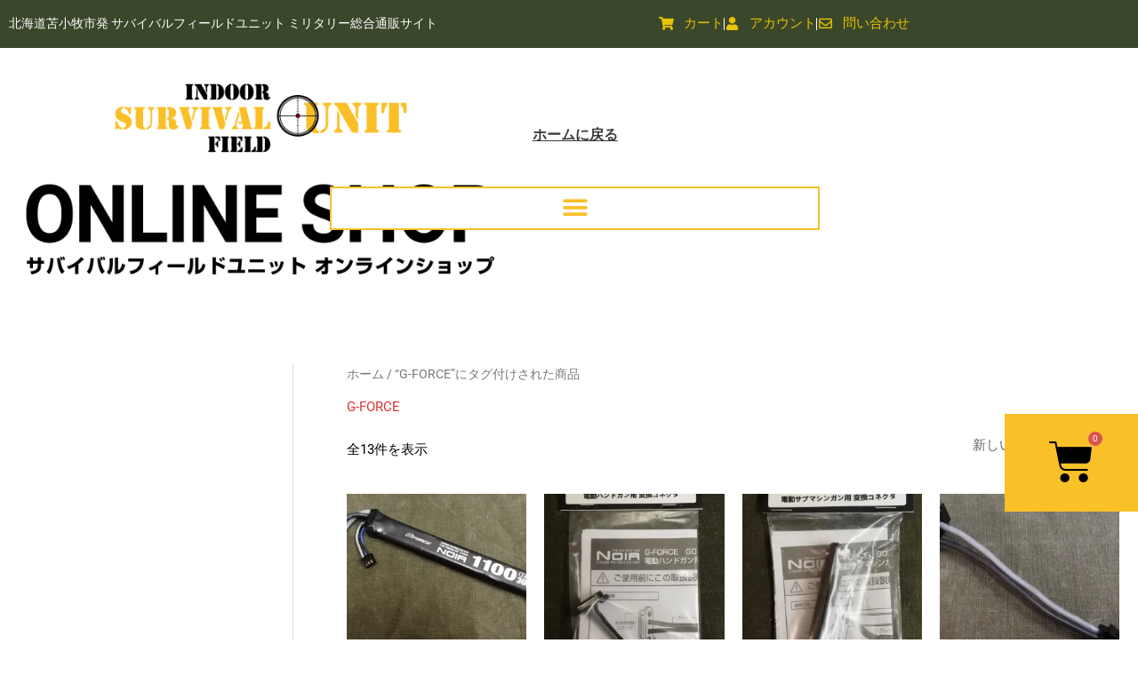

--- FILE ---
content_type: text/html; charset=UTF-8
request_url: https://sf-unit.net/product-tag/g-force/
body_size: 36418
content:
<!DOCTYPE html>
<html dir="ltr" lang="ja" prefix="og: https://ogp.me/ns#">
<head>
<meta charset="UTF-8">
<meta name="viewport" content="width=device-width, initial-scale=1">
	<link rel="profile" href="https://gmpg.org/xfn/11"> 
	<title>G-FORCE | サバイバルフィールドユニット</title>

		<!-- All in One SEO 4.9.3 - aioseo.com -->
	<meta name="robots" content="max-image-preview:large" />
	<meta name="google-site-verification" content="lT6PFVa_qUCJyZEMHku9rqk1YEmjUvW8rui4q5dVuHs" />
	<meta name="msvalidate.01" content="99B97F347477BC7AFDAC21CC51133B39" />
	<link rel="canonical" href="https://sf-unit.net/product-tag/g-force/" />
	<meta name="generator" content="All in One SEO (AIOSEO) 4.9.3" />
		<script type="application/ld+json" class="aioseo-schema">
			{"@context":"https:\/\/schema.org","@graph":[{"@type":"BreadcrumbList","@id":"https:\/\/sf-unit.net\/product-tag\/g-force\/#breadcrumblist","itemListElement":[{"@type":"ListItem","@id":"https:\/\/sf-unit.net#listItem","position":1,"name":"Home","item":"https:\/\/sf-unit.net","nextItem":{"@type":"ListItem","@id":"https:\/\/sf-unit.net\/onlineshop\/#listItem","name":"ONLINE SHOP"}},{"@type":"ListItem","@id":"https:\/\/sf-unit.net\/onlineshop\/#listItem","position":2,"name":"ONLINE SHOP","item":"https:\/\/sf-unit.net\/onlineshop\/","nextItem":{"@type":"ListItem","@id":"https:\/\/sf-unit.net\/product-tag\/g-force\/#listItem","name":"G-FORCE"},"previousItem":{"@type":"ListItem","@id":"https:\/\/sf-unit.net#listItem","name":"Home"}},{"@type":"ListItem","@id":"https:\/\/sf-unit.net\/product-tag\/g-force\/#listItem","position":3,"name":"G-FORCE","previousItem":{"@type":"ListItem","@id":"https:\/\/sf-unit.net\/onlineshop\/#listItem","name":"ONLINE SHOP"}}]},{"@type":"CollectionPage","@id":"https:\/\/sf-unit.net\/product-tag\/g-force\/#collectionpage","url":"https:\/\/sf-unit.net\/product-tag\/g-force\/","name":"G-FORCE | \u30b5\u30d0\u30a4\u30d0\u30eb\u30d5\u30a3\u30fc\u30eb\u30c9\u30e6\u30cb\u30c3\u30c8","inLanguage":"ja","isPartOf":{"@id":"https:\/\/sf-unit.net\/#website"},"breadcrumb":{"@id":"https:\/\/sf-unit.net\/product-tag\/g-force\/#breadcrumblist"}},{"@type":"Organization","@id":"https:\/\/sf-unit.net\/#organization","name":"\u30b5\u30d0\u30a4\u30d0\u30eb\u30d5\u30a3\u30fc\u30eb\u30c9\u30e6\u30cb\u30c3\u30c8","description":"\u5317\u6d77\u9053\u82eb\u5c0f\u7267\u5e02\u306e\u30a4\u30f3\u30c9\u30a2\u30b5\u30d0\u30a4\u30d0\u30eb\u30d5\u30a3\u30fc\u30eb\u30c9\u30e6\u30cb\u30c3\u30c8","url":"https:\/\/sf-unit.net\/","logo":{"@type":"ImageObject","url":"https:\/\/i0.wp.com\/sf-unit.net\/wp-content\/uploads\/2019\/06\/%E3%83%AD%E3%82%B4%E3%83%9E%E3%83%BC%E3%82%AF_%E3%82%A2%E3%82%A6%E3%83%88%E3%83%A9%E3%82%A4%E3%83%B3%E5%BE%8C.png?fit=780%2C262&ssl=1","@id":"https:\/\/sf-unit.net\/product-tag\/g-force\/#organizationLogo","width":780,"height":262,"caption":"\u30b5\u30d0\u30a4\u30d0\u30eb\u30d5\u30a3\u30fc\u30eb\u30c9\u30e6\u30cb\u30c3\u30c8\u30ed\u30b4"},"image":{"@id":"https:\/\/sf-unit.net\/product-tag\/g-force\/#organizationLogo"}},{"@type":"WebSite","@id":"https:\/\/sf-unit.net\/#website","url":"https:\/\/sf-unit.net\/","name":"\u30b5\u30d0\u30a4\u30d0\u30eb\u30d5\u30a3\u30fc\u30eb\u30c9\u30e6\u30cb\u30c3\u30c8","description":"\u5317\u6d77\u9053\u82eb\u5c0f\u7267\u5e02\u306e\u30a4\u30f3\u30c9\u30a2\u30b5\u30d0\u30a4\u30d0\u30eb\u30d5\u30a3\u30fc\u30eb\u30c9\u30e6\u30cb\u30c3\u30c8","inLanguage":"ja","publisher":{"@id":"https:\/\/sf-unit.net\/#organization"}}]}
		</script>
		<!-- All in One SEO -->

<script>window._wca = window._wca || [];</script>
<link rel='dns-prefetch' href='//stats.wp.com' />
<link rel='preconnect' href='//i0.wp.com' />
<link rel='preconnect' href='//c0.wp.com' />
<link rel="alternate" type="application/rss+xml" title="サバイバルフィールドユニット &raquo; フィード" href="https://sf-unit.net/feed/" />
<link rel="alternate" type="application/rss+xml" title="サバイバルフィールドユニット &raquo; コメントフィード" href="https://sf-unit.net/comments/feed/" />
<link rel="alternate" type="application/rss+xml" title="サバイバルフィールドユニット &raquo; G-FORCE タグ のフィード" href="https://sf-unit.net/product-tag/g-force/feed/" />
		<!-- This site uses the Google Analytics by MonsterInsights plugin v9.5.3 - Using Analytics tracking - https://www.monsterinsights.com/ -->
		<!-- Note: MonsterInsights is not currently configured on this site. The site owner needs to authenticate with Google Analytics in the MonsterInsights settings panel. -->
					<!-- No tracking code set -->
				<!-- / Google Analytics by MonsterInsights -->
		<style id='wp-img-auto-sizes-contain-inline-css'>
img:is([sizes=auto i],[sizes^="auto," i]){contain-intrinsic-size:3000px 1500px}
/*# sourceURL=wp-img-auto-sizes-contain-inline-css */
</style>
<link rel='stylesheet' id='astra-theme-css-css' href='https://sf-unit.net/wp-content/themes/astra/assets/css/minified/style.min.css?ver=4.11.2' media='all' />
<style id='astra-theme-css-inline-css'>
.ast-no-sidebar .entry-content .alignfull {margin-left: calc( -50vw + 50%);margin-right: calc( -50vw + 50%);max-width: 100vw;width: 100vw;}.ast-no-sidebar .entry-content .alignwide {margin-left: calc(-41vw + 50%);margin-right: calc(-41vw + 50%);max-width: unset;width: unset;}.ast-no-sidebar .entry-content .alignfull .alignfull,.ast-no-sidebar .entry-content .alignfull .alignwide,.ast-no-sidebar .entry-content .alignwide .alignfull,.ast-no-sidebar .entry-content .alignwide .alignwide,.ast-no-sidebar .entry-content .wp-block-column .alignfull,.ast-no-sidebar .entry-content .wp-block-column .alignwide{width: 100%;margin-left: auto;margin-right: auto;}.wp-block-gallery,.blocks-gallery-grid {margin: 0;}.wp-block-separator {max-width: 100px;}.wp-block-separator.is-style-wide,.wp-block-separator.is-style-dots {max-width: none;}.entry-content .has-2-columns .wp-block-column:first-child {padding-right: 10px;}.entry-content .has-2-columns .wp-block-column:last-child {padding-left: 10px;}@media (max-width: 782px) {.entry-content .wp-block-columns .wp-block-column {flex-basis: 100%;}.entry-content .has-2-columns .wp-block-column:first-child {padding-right: 0;}.entry-content .has-2-columns .wp-block-column:last-child {padding-left: 0;}}body .entry-content .wp-block-latest-posts {margin-left: 0;}body .entry-content .wp-block-latest-posts li {list-style: none;}.ast-no-sidebar .ast-container .entry-content .wp-block-latest-posts {margin-left: 0;}.ast-header-break-point .entry-content .alignwide {margin-left: auto;margin-right: auto;}.entry-content .blocks-gallery-item img {margin-bottom: auto;}.wp-block-pullquote {border-top: 4px solid #555d66;border-bottom: 4px solid #555d66;color: #40464d;}:root{--ast-post-nav-space:0;--ast-container-default-xlg-padding:6.67em;--ast-container-default-lg-padding:5.67em;--ast-container-default-slg-padding:4.34em;--ast-container-default-md-padding:3.34em;--ast-container-default-sm-padding:6.67em;--ast-container-default-xs-padding:2.4em;--ast-container-default-xxs-padding:1.4em;--ast-code-block-background:#EEEEEE;--ast-comment-inputs-background:#FAFAFA;--ast-normal-container-width:1280px;--ast-narrow-container-width:750px;--ast-blog-title-font-weight:normal;--ast-blog-meta-weight:inherit;--ast-global-color-primary:var(--ast-global-color-5);--ast-global-color-secondary:var(--ast-global-color-4);--ast-global-color-alternate-background:var(--ast-global-color-7);--ast-global-color-subtle-background:var(--ast-global-color-6);--ast-bg-style-guide:#F8FAFC;--ast-shadow-style-guide:0px 0px 4px 0 #00000057;--ast-global-dark-bg-style:#fff;--ast-global-dark-lfs:#fbfbfb;--ast-widget-bg-color:#fafafa;--ast-wc-container-head-bg-color:#fbfbfb;--ast-title-layout-bg:#eeeeee;--ast-search-border-color:#e7e7e7;--ast-lifter-hover-bg:#e6e6e6;--ast-gallery-block-color:#000;--srfm-color-input-label:var(--ast-global-color-2);}html{font-size:93.75%;}a,.page-title{color:#dd3333;}a:hover,a:focus{color:#fac028;}body,button,input,select,textarea,.ast-button,.ast-custom-button{font-family:-apple-system,BlinkMacSystemFont,Segoe UI,Roboto,Oxygen-Sans,Ubuntu,Cantarell,Helvetica Neue,sans-serif;font-weight:normal;font-size:15px;font-size:1rem;}blockquote{color:#000000;}h1,.entry-content h1,h2,.entry-content h2,h3,.entry-content h3,h4,.entry-content h4,h5,.entry-content h5,h6,.entry-content h6,.site-title,.site-title a{font-weight:normal;}.ast-site-identity .site-title a{color:var(--ast-global-color-2);}.site-title{font-size:35px;font-size:2.3333333333333rem;display:none;}.site-header .site-description{font-size:15px;font-size:1rem;display:none;}.entry-title{font-size:20px;font-size:1.3333333333333rem;}.archive .ast-article-post .ast-article-inner,.blog .ast-article-post .ast-article-inner,.archive .ast-article-post .ast-article-inner:hover,.blog .ast-article-post .ast-article-inner:hover{overflow:hidden;}h1,.entry-content h1{font-size:15px;font-size:1rem;line-height:1.4em;}h2,.entry-content h2{font-size:15px;font-size:1rem;line-height:1.3em;}h3,.entry-content h3{font-size:15px;font-size:1rem;line-height:1.3em;}h4,.entry-content h4{font-size:15px;font-size:1rem;line-height:1.2em;}h5,.entry-content h5{font-size:15px;font-size:1rem;line-height:1.2em;}h6,.entry-content h6{font-size:15px;font-size:1rem;line-height:1.25em;}::selection{background-color:#fac028;color:#000000;}body,h1,.entry-title a,.entry-content h1,h2,.entry-content h2,h3,.entry-content h3,h4,.entry-content h4,h5,.entry-content h5,h6,.entry-content h6{color:#000000;}.tagcloud a:hover,.tagcloud a:focus,.tagcloud a.current-item{color:#ffffff;border-color:#dd3333;background-color:#dd3333;}input:focus,input[type="text"]:focus,input[type="email"]:focus,input[type="url"]:focus,input[type="password"]:focus,input[type="reset"]:focus,input[type="search"]:focus,textarea:focus{border-color:#dd3333;}input[type="radio"]:checked,input[type=reset],input[type="checkbox"]:checked,input[type="checkbox"]:hover:checked,input[type="checkbox"]:focus:checked,input[type=range]::-webkit-slider-thumb{border-color:#dd3333;background-color:#dd3333;box-shadow:none;}.site-footer a:hover + .post-count,.site-footer a:focus + .post-count{background:#dd3333;border-color:#dd3333;}.single .nav-links .nav-previous,.single .nav-links .nav-next{color:#dd3333;}.entry-meta,.entry-meta *{line-height:1.45;color:#dd3333;}.entry-meta a:not(.ast-button):hover,.entry-meta a:not(.ast-button):hover *,.entry-meta a:not(.ast-button):focus,.entry-meta a:not(.ast-button):focus *,.page-links > .page-link,.page-links .page-link:hover,.post-navigation a:hover{color:#fac028;}#cat option,.secondary .calendar_wrap thead a,.secondary .calendar_wrap thead a:visited{color:#dd3333;}.secondary .calendar_wrap #today,.ast-progress-val span{background:#dd3333;}.secondary a:hover + .post-count,.secondary a:focus + .post-count{background:#dd3333;border-color:#dd3333;}.calendar_wrap #today > a{color:#ffffff;}.page-links .page-link,.single .post-navigation a{color:#dd3333;}.ast-header-break-point .main-header-bar .ast-button-wrap .menu-toggle{border-radius:0px;}.ast-search-menu-icon .search-form button.search-submit{padding:0 4px;}.ast-search-menu-icon form.search-form{padding-right:0;}.ast-header-search .ast-search-menu-icon.ast-dropdown-active .search-form,.ast-header-search .ast-search-menu-icon.ast-dropdown-active .search-field:focus{transition:all 0.2s;}.search-form input.search-field:focus{outline:none;}.widget-title,.widget .wp-block-heading{font-size:21px;font-size:1.4rem;color:#000000;}#secondary,#secondary button,#secondary input,#secondary select,#secondary textarea{font-size:15px;font-size:1rem;}.ast-search-menu-icon.slide-search a:focus-visible:focus-visible,.astra-search-icon:focus-visible,#close:focus-visible,a:focus-visible,.ast-menu-toggle:focus-visible,.site .skip-link:focus-visible,.wp-block-loginout input:focus-visible,.wp-block-search.wp-block-search__button-inside .wp-block-search__inside-wrapper,.ast-header-navigation-arrow:focus-visible,.woocommerce .wc-proceed-to-checkout > .checkout-button:focus-visible,.woocommerce .woocommerce-MyAccount-navigation ul li a:focus-visible,.ast-orders-table__row .ast-orders-table__cell:focus-visible,.woocommerce .woocommerce-order-details .order-again > .button:focus-visible,.woocommerce .woocommerce-message a.button.wc-forward:focus-visible,.woocommerce #minus_qty:focus-visible,.woocommerce #plus_qty:focus-visible,a#ast-apply-coupon:focus-visible,.woocommerce .woocommerce-info a:focus-visible,.woocommerce .astra-shop-summary-wrap a:focus-visible,.woocommerce a.wc-forward:focus-visible,#ast-apply-coupon:focus-visible,.woocommerce-js .woocommerce-mini-cart-item a.remove:focus-visible,#close:focus-visible,.button.search-submit:focus-visible,#search_submit:focus,.normal-search:focus-visible,.ast-header-account-wrap:focus-visible,.woocommerce .ast-on-card-button.ast-quick-view-trigger:focus{outline-style:dotted;outline-color:inherit;outline-width:thin;}input:focus,input[type="text"]:focus,input[type="email"]:focus,input[type="url"]:focus,input[type="password"]:focus,input[type="reset"]:focus,input[type="search"]:focus,input[type="number"]:focus,textarea:focus,.wp-block-search__input:focus,[data-section="section-header-mobile-trigger"] .ast-button-wrap .ast-mobile-menu-trigger-minimal:focus,.ast-mobile-popup-drawer.active .menu-toggle-close:focus,.woocommerce-ordering select.orderby:focus,#ast-scroll-top:focus,#coupon_code:focus,.woocommerce-page #comment:focus,.woocommerce #reviews #respond input#submit:focus,.woocommerce a.add_to_cart_button:focus,.woocommerce .button.single_add_to_cart_button:focus,.woocommerce .woocommerce-cart-form button:focus,.woocommerce .woocommerce-cart-form__cart-item .quantity .qty:focus,.woocommerce .woocommerce-billing-fields .woocommerce-billing-fields__field-wrapper .woocommerce-input-wrapper > .input-text:focus,.woocommerce #order_comments:focus,.woocommerce #place_order:focus,.woocommerce .woocommerce-address-fields .woocommerce-address-fields__field-wrapper .woocommerce-input-wrapper > .input-text:focus,.woocommerce .woocommerce-MyAccount-content form button:focus,.woocommerce .woocommerce-MyAccount-content .woocommerce-EditAccountForm .woocommerce-form-row .woocommerce-Input.input-text:focus,.woocommerce .ast-woocommerce-container .woocommerce-pagination ul.page-numbers li a:focus,body #content .woocommerce form .form-row .select2-container--default .select2-selection--single:focus,#ast-coupon-code:focus,.woocommerce.woocommerce-js .quantity input[type=number]:focus,.woocommerce-js .woocommerce-mini-cart-item .quantity input[type=number]:focus,.woocommerce p#ast-coupon-trigger:focus{border-style:dotted;border-color:inherit;border-width:thin;}input{outline:none;}.woocommerce-js input[type=text]:focus,.woocommerce-js input[type=email]:focus,.woocommerce-js textarea:focus,input[type=number]:focus,.comments-area textarea#comment:focus,.comments-area textarea#comment:active,.comments-area .ast-comment-formwrap input[type="text"]:focus,.comments-area .ast-comment-formwrap input[type="text"]:active{outline-style:unset;outline-color:inherit;outline-width:thin;}.main-header-menu .menu-link,.ast-header-custom-item a{color:#000000;}.main-header-menu .menu-item:hover > .menu-link,.main-header-menu .menu-item:hover > .ast-menu-toggle,.main-header-menu .ast-masthead-custom-menu-items a:hover,.main-header-menu .menu-item.focus > .menu-link,.main-header-menu .menu-item.focus > .ast-menu-toggle,.main-header-menu .current-menu-item > .menu-link,.main-header-menu .current-menu-ancestor > .menu-link,.main-header-menu .current-menu-item > .ast-menu-toggle,.main-header-menu .current-menu-ancestor > .ast-menu-toggle{color:#dd3333;}.header-main-layout-3 .ast-main-header-bar-alignment{margin-right:auto;}.header-main-layout-2 .site-header-section-left .ast-site-identity{text-align:left;}.site-logo-img img{ transition:all 0.2s linear;}body .ast-oembed-container *{position:absolute;top:0;width:100%;height:100%;left:0;}body .wp-block-embed-pocket-casts .ast-oembed-container *{position:unset;}.ast-header-break-point .ast-mobile-menu-buttons-minimal.menu-toggle{background:transparent;color:#fac028;}.ast-header-break-point .ast-mobile-menu-buttons-outline.menu-toggle{background:transparent;border:1px solid #fac028;color:#fac028;}.ast-header-break-point .ast-mobile-menu-buttons-fill.menu-toggle{background:#fac028;}.ast-single-post-featured-section + article {margin-top: 2em;}.site-content .ast-single-post-featured-section img {width: 100%;overflow: hidden;object-fit: cover;}.site > .ast-single-related-posts-container {margin-top: 0;}@media (min-width: 769px) {.ast-desktop .ast-container--narrow {max-width: var(--ast-narrow-container-width);margin: 0 auto;}}#secondary {margin: 4em 0 2.5em;word-break: break-word;line-height: 2;}#secondary li {margin-bottom: 0.25em;}#secondary li:last-child {margin-bottom: 0;}@media (max-width: 768px) {.js_active .ast-plain-container.ast-single-post #secondary {margin-top: 1.5em;}}.ast-separate-container.ast-two-container #secondary .widget {background-color: #fff;padding: 2em;margin-bottom: 2em;}@media (min-width: 993px) {.ast-left-sidebar #secondary {padding-right: 60px;}.ast-right-sidebar #secondary {padding-left: 60px;}}@media (max-width: 993px) {.ast-right-sidebar #secondary {padding-left: 30px;}.ast-left-sidebar #secondary {padding-right: 30px;}}.ast-small-footer > .ast-footer-overlay{background-color:#000000;;}.footer-adv .footer-adv-overlay{border-top-style:solid;border-top-width:0px;border-top-color:#000000;}.wp-block-buttons.aligncenter{justify-content:center;}@media (max-width:782px){.entry-content .wp-block-columns .wp-block-column{margin-left:0px;}}.wp-block-image.aligncenter{margin-left:auto;margin-right:auto;}.wp-block-table.aligncenter{margin-left:auto;margin-right:auto;}.wp-block-buttons .wp-block-button.is-style-outline .wp-block-button__link.wp-element-button,.ast-outline-button,.wp-block-uagb-buttons-child .uagb-buttons-repeater.ast-outline-button{border-top-width:2px;border-right-width:2px;border-bottom-width:2px;border-left-width:2px;font-family:inherit;font-weight:inherit;line-height:1em;border-top-left-radius:2px;border-top-right-radius:2px;border-bottom-right-radius:2px;border-bottom-left-radius:2px;}.wp-block-button .wp-block-button__link.wp-element-button.is-style-outline:not(.has-background),.wp-block-button.is-style-outline>.wp-block-button__link.wp-element-button:not(.has-background),.ast-outline-button{background-color:transparent;}.entry-content[data-ast-blocks-layout] > figure{margin-bottom:1em;}.elementor-widget-container .elementor-loop-container .e-loop-item[data-elementor-type="loop-item"]{width:100%;}.review-rating{display:flex;align-items:center;order:2;}@media (max-width:768px){.ast-separate-container #primary,.ast-separate-container #secondary{padding:1.5em 0;}#primary,#secondary{padding:1.5em 0;margin:0;}.ast-left-sidebar #content > .ast-container{display:flex;flex-direction:column-reverse;width:100%;}.ast-separate-container .ast-article-post,.ast-separate-container .ast-article-single{padding:1.5em 2.14em;}.ast-author-box img.avatar{margin:20px 0 0 0;}}@media (max-width:768px){#secondary.secondary{padding-top:0;}.ast-separate-container.ast-right-sidebar #secondary{padding-left:1em;padding-right:1em;}.ast-separate-container.ast-two-container #secondary{padding-left:0;padding-right:0;}.ast-page-builder-template .entry-header #secondary,.ast-page-builder-template #secondary{margin-top:1.5em;}}@media (max-width:768px){.ast-right-sidebar #primary{padding-right:0;}.ast-page-builder-template.ast-left-sidebar #secondary,.ast-page-builder-template.ast-right-sidebar #secondary{padding-right:20px;padding-left:20px;}.ast-right-sidebar #secondary,.ast-left-sidebar #primary{padding-left:0;}.ast-left-sidebar #secondary{padding-right:0;}}@media (min-width:769px){.ast-separate-container.ast-right-sidebar #primary,.ast-separate-container.ast-left-sidebar #primary{border:0;}.search-no-results.ast-separate-container #primary{margin-bottom:4em;}}@media (min-width:769px){.ast-right-sidebar #primary{border-right:1px solid var(--ast-border-color);}.ast-left-sidebar #primary{border-left:1px solid var(--ast-border-color);}.ast-right-sidebar #secondary{border-left:1px solid var(--ast-border-color);margin-left:-1px;}.ast-left-sidebar #secondary{border-right:1px solid var(--ast-border-color);margin-right:-1px;}.ast-separate-container.ast-two-container.ast-right-sidebar #secondary{padding-left:30px;padding-right:0;}.ast-separate-container.ast-two-container.ast-left-sidebar #secondary{padding-right:30px;padding-left:0;}.ast-separate-container.ast-right-sidebar #secondary,.ast-separate-container.ast-left-sidebar #secondary{border:0;margin-left:auto;margin-right:auto;}.ast-separate-container.ast-two-container #secondary .widget:last-child{margin-bottom:0;}}.menu-toggle,button,.ast-button,.ast-custom-button,.button,input#submit,input[type="button"],input[type="submit"],input[type="reset"]{color:#000000;border-color:#fac028;background-color:#fac028;border-top-left-radius:2px;border-top-right-radius:2px;border-bottom-right-radius:2px;border-bottom-left-radius:2px;padding-top:10px;padding-right:40px;padding-bottom:10px;padding-left:40px;font-family:inherit;font-weight:inherit;}button:focus,.menu-toggle:hover,button:hover,.ast-button:hover,.ast-custom-button:hover .button:hover,.ast-custom-button:hover,input[type=reset]:hover,input[type=reset]:focus,input#submit:hover,input#submit:focus,input[type="button"]:hover,input[type="button"]:focus,input[type="submit"]:hover,input[type="submit"]:focus{color:#000000;background-color:#fac028;border-color:#fac028;}@media (max-width:768px){.ast-mobile-header-stack .main-header-bar .ast-search-menu-icon{display:inline-block;}.ast-header-break-point.ast-header-custom-item-outside .ast-mobile-header-stack .main-header-bar .ast-search-icon{margin:0;}.ast-comment-avatar-wrap img{max-width:2.5em;}.ast-comment-meta{padding:0 1.8888em 1.3333em;}.ast-separate-container .ast-comment-list li.depth-1{padding:1.5em 2.14em;}.ast-separate-container .comment-respond{padding:2em 2.14em;}}@media (min-width:544px){.ast-container{max-width:100%;}}@media (max-width:544px){.ast-separate-container .ast-article-post,.ast-separate-container .ast-article-single,.ast-separate-container .comments-title,.ast-separate-container .ast-archive-description{padding:1.5em 1em;}.ast-separate-container #content .ast-container{padding-left:0.54em;padding-right:0.54em;}.ast-separate-container .ast-comment-list .bypostauthor{padding:.5em;}.ast-search-menu-icon.ast-dropdown-active .search-field{width:170px;}.ast-separate-container #secondary{padding-top:0;}.ast-separate-container.ast-two-container #secondary .widget{margin-bottom:1.5em;padding-left:1em;padding-right:1em;}.site-branding img,.site-header .site-logo-img .custom-logo-link img{max-width:100%;}} #ast-mobile-header .ast-site-header-cart-li a{pointer-events:none;}.ast-no-sidebar.ast-separate-container .entry-content .alignfull {margin-left: -6.67em;margin-right: -6.67em;width: auto;}@media (max-width: 1200px) {.ast-no-sidebar.ast-separate-container .entry-content .alignfull {margin-left: -2.4em;margin-right: -2.4em;}}@media (max-width: 768px) {.ast-no-sidebar.ast-separate-container .entry-content .alignfull {margin-left: -2.14em;margin-right: -2.14em;}}@media (max-width: 544px) {.ast-no-sidebar.ast-separate-container .entry-content .alignfull {margin-left: -1em;margin-right: -1em;}}.ast-no-sidebar.ast-separate-container .entry-content .alignwide {margin-left: -20px;margin-right: -20px;}.ast-no-sidebar.ast-separate-container .entry-content .wp-block-column .alignfull,.ast-no-sidebar.ast-separate-container .entry-content .wp-block-column .alignwide {margin-left: auto;margin-right: auto;width: 100%;}@media (max-width:768px){.site-title{display:none;}.site-header .site-description{display:none;}h1,.entry-content h1{font-size:30px;}h2,.entry-content h2{font-size:25px;}h3,.entry-content h3{font-size:20px;}}@media (max-width:544px){.widget-title{font-size:21px;font-size:1.4rem;}body,button,input,select,textarea,.ast-button,.ast-custom-button{font-size:15px;font-size:1rem;}#secondary,#secondary button,#secondary input,#secondary select,#secondary textarea{font-size:15px;font-size:1rem;}.site-title{display:none;}.site-header .site-description{display:none;}h1,.entry-content h1{font-size:10px;}h2,.entry-content h2{font-size:15px;}h3,.entry-content h3{font-size:20px;}header .custom-logo-link img,.ast-header-break-point .site-branding img,.ast-header-break-point .custom-logo-link img{max-width:180px;width:180px;}.astra-logo-svg{width:180px;}.ast-header-break-point .site-logo-img .custom-mobile-logo-link img{max-width:180px;}}@media (max-width:768px){html{font-size:85.5%;}}@media (max-width:544px){html{font-size:93.75%;}}@media (min-width:769px){.ast-container{max-width:1320px;}}@font-face {font-family: "Astra";src: url(https://sf-unit.net/wp-content/themes/astra/assets/fonts/astra.woff) format("woff"),url(https://sf-unit.net/wp-content/themes/astra/assets/fonts/astra.ttf) format("truetype"),url(https://sf-unit.net/wp-content/themes/astra/assets/fonts/astra.svg#astra) format("svg");font-weight: normal;font-style: normal;font-display: fallback;}@media (max-width:6000px) {.main-header-bar .main-header-bar-navigation{display:none;}}@media (min-width:769px){.blog .site-content > .ast-container,.archive .site-content > .ast-container,.search .site-content > .ast-container{max-width:1280px;}}.ast-blog-layout-classic-grid .ast-article-inner{box-shadow:0px 6px 15px -2px rgba(16,24,40,0.05);}.ast-separate-container .ast-blog-layout-classic-grid .ast-article-inner,.ast-plain-container .ast-blog-layout-classic-grid .ast-article-inner{height:100%;}.ast-blog-layout-6-grid .ast-blog-featured-section:before { content: ""; }.cat-links.badge a,.tags-links.badge a {padding: 4px 8px;border-radius: 3px;font-weight: 400;}.cat-links.underline a,.tags-links.underline a{text-decoration: underline;}.ast-desktop .main-header-menu.submenu-with-border .sub-menu,.ast-desktop .main-header-menu.submenu-with-border .astra-full-megamenu-wrapper{border-color:#fac028;}.ast-desktop .main-header-menu.submenu-with-border .sub-menu{border-style:solid;}.ast-desktop .main-header-menu.submenu-with-border .sub-menu .sub-menu{top:-0px;}.ast-desktop .main-header-menu.submenu-with-border .sub-menu .menu-link,.ast-desktop .main-header-menu.submenu-with-border .children .menu-link{border-bottom-width:0px;border-style:solid;border-color:#eaeaea;}@media (min-width:769px){.main-header-menu .sub-menu .menu-item.ast-left-align-sub-menu:hover > .sub-menu,.main-header-menu .sub-menu .menu-item.ast-left-align-sub-menu.focus > .sub-menu{margin-left:-0px;}}.site .comments-area{padding-bottom:3em;}.ast-header-break-point.ast-header-custom-item-inside .main-header-bar .main-header-bar-navigation .ast-search-icon {display: none;}.ast-header-break-point.ast-header-custom-item-inside .main-header-bar .ast-search-menu-icon .search-form {padding: 0;display: block;overflow: hidden;}.ast-header-break-point .ast-header-custom-item .widget:last-child {margin-bottom: 1em;}.ast-header-custom-item .widget {margin: 0.5em;display: inline-block;vertical-align: middle;}.ast-header-custom-item .widget p {margin-bottom: 0;}.ast-header-custom-item .widget li {width: auto;}.ast-header-custom-item-inside .button-custom-menu-item .menu-link {display: none;}.ast-header-custom-item-inside.ast-header-break-point .button-custom-menu-item .ast-custom-button-link {display: none;}.ast-header-custom-item-inside.ast-header-break-point .button-custom-menu-item .menu-link {display: block;}.ast-header-break-point.ast-header-custom-item-outside .main-header-bar .ast-search-icon {margin-right: 1em;}.ast-header-break-point.ast-header-custom-item-inside .main-header-bar .ast-search-menu-icon .search-field,.ast-header-break-point.ast-header-custom-item-inside .main-header-bar .ast-search-menu-icon.ast-inline-search .search-field {width: 100%;padding-right: 5.5em;}.ast-header-break-point.ast-header-custom-item-inside .main-header-bar .ast-search-menu-icon .search-submit {display: block;position: absolute;height: 100%;top: 0;right: 0;padding: 0 1em;border-radius: 0;}.ast-header-break-point .ast-header-custom-item .ast-masthead-custom-menu-items {padding-left: 20px;padding-right: 20px;margin-bottom: 1em;margin-top: 1em;}.ast-header-custom-item-inside.ast-header-break-point .button-custom-menu-item {padding-left: 0;padding-right: 0;margin-top: 0;margin-bottom: 0;}.astra-icon-down_arrow::after {content: "\e900";font-family: Astra;}.astra-icon-close::after {content: "\e5cd";font-family: Astra;}.astra-icon-drag_handle::after {content: "\e25d";font-family: Astra;}.astra-icon-format_align_justify::after {content: "\e235";font-family: Astra;}.astra-icon-menu::after {content: "\e5d2";font-family: Astra;}.astra-icon-reorder::after {content: "\e8fe";font-family: Astra;}.astra-icon-search::after {content: "\e8b6";font-family: Astra;}.astra-icon-zoom_in::after {content: "\e56b";font-family: Astra;}.astra-icon-check-circle::after {content: "\e901";font-family: Astra;}.astra-icon-shopping-cart::after {content: "\f07a";font-family: Astra;}.astra-icon-shopping-bag::after {content: "\f290";font-family: Astra;}.astra-icon-shopping-basket::after {content: "\f291";font-family: Astra;}.astra-icon-circle-o::after {content: "\e903";font-family: Astra;}.astra-icon-certificate::after {content: "\e902";font-family: Astra;}blockquote {padding: 1.2em;}:root .has-ast-global-color-0-color{color:var(--ast-global-color-0);}:root .has-ast-global-color-0-background-color{background-color:var(--ast-global-color-0);}:root .wp-block-button .has-ast-global-color-0-color{color:var(--ast-global-color-0);}:root .wp-block-button .has-ast-global-color-0-background-color{background-color:var(--ast-global-color-0);}:root .has-ast-global-color-1-color{color:var(--ast-global-color-1);}:root .has-ast-global-color-1-background-color{background-color:var(--ast-global-color-1);}:root .wp-block-button .has-ast-global-color-1-color{color:var(--ast-global-color-1);}:root .wp-block-button .has-ast-global-color-1-background-color{background-color:var(--ast-global-color-1);}:root .has-ast-global-color-2-color{color:var(--ast-global-color-2);}:root .has-ast-global-color-2-background-color{background-color:var(--ast-global-color-2);}:root .wp-block-button .has-ast-global-color-2-color{color:var(--ast-global-color-2);}:root .wp-block-button .has-ast-global-color-2-background-color{background-color:var(--ast-global-color-2);}:root .has-ast-global-color-3-color{color:var(--ast-global-color-3);}:root .has-ast-global-color-3-background-color{background-color:var(--ast-global-color-3);}:root .wp-block-button .has-ast-global-color-3-color{color:var(--ast-global-color-3);}:root .wp-block-button .has-ast-global-color-3-background-color{background-color:var(--ast-global-color-3);}:root .has-ast-global-color-4-color{color:var(--ast-global-color-4);}:root .has-ast-global-color-4-background-color{background-color:var(--ast-global-color-4);}:root .wp-block-button .has-ast-global-color-4-color{color:var(--ast-global-color-4);}:root .wp-block-button .has-ast-global-color-4-background-color{background-color:var(--ast-global-color-4);}:root .has-ast-global-color-5-color{color:var(--ast-global-color-5);}:root .has-ast-global-color-5-background-color{background-color:var(--ast-global-color-5);}:root .wp-block-button .has-ast-global-color-5-color{color:var(--ast-global-color-5);}:root .wp-block-button .has-ast-global-color-5-background-color{background-color:var(--ast-global-color-5);}:root .has-ast-global-color-6-color{color:var(--ast-global-color-6);}:root .has-ast-global-color-6-background-color{background-color:var(--ast-global-color-6);}:root .wp-block-button .has-ast-global-color-6-color{color:var(--ast-global-color-6);}:root .wp-block-button .has-ast-global-color-6-background-color{background-color:var(--ast-global-color-6);}:root .has-ast-global-color-7-color{color:var(--ast-global-color-7);}:root .has-ast-global-color-7-background-color{background-color:var(--ast-global-color-7);}:root .wp-block-button .has-ast-global-color-7-color{color:var(--ast-global-color-7);}:root .wp-block-button .has-ast-global-color-7-background-color{background-color:var(--ast-global-color-7);}:root .has-ast-global-color-8-color{color:var(--ast-global-color-8);}:root .has-ast-global-color-8-background-color{background-color:var(--ast-global-color-8);}:root .wp-block-button .has-ast-global-color-8-color{color:var(--ast-global-color-8);}:root .wp-block-button .has-ast-global-color-8-background-color{background-color:var(--ast-global-color-8);}:root{--ast-global-color-0:#0170B9;--ast-global-color-1:#3a3a3a;--ast-global-color-2:#3a3a3a;--ast-global-color-3:#4B4F58;--ast-global-color-4:#F5F5F5;--ast-global-color-5:#FFFFFF;--ast-global-color-6:#E5E5E5;--ast-global-color-7:#424242;--ast-global-color-8:#000000;}:root {--ast-border-color : #dddddd;}.ast-breadcrumbs .trail-browse,.ast-breadcrumbs .trail-items,.ast-breadcrumbs .trail-items li{display:inline-block;margin:0;padding:0;border:none;background:inherit;text-indent:0;text-decoration:none;}.ast-breadcrumbs .trail-browse{font-size:inherit;font-style:inherit;font-weight:inherit;color:inherit;}.ast-breadcrumbs .trail-items{list-style:none;}.trail-items li::after{padding:0 0.3em;content:"\00bb";}.trail-items li:last-of-type::after{display:none;}.trail-items li::after{content:"»";}.ast-breadcrumbs-wrapper,.ast-breadcrumbs-wrapper *{font-size:12px;font-size:0.8rem;}.ast-breadcrumbs-wrapper #ast-breadcrumbs-yoast,.ast-breadcrumbs-wrapper .breadcrumbs,.ast-breadcrumbs-wrapper .rank-math-breadcrumb,.ast-breadcrumbs-inner nav{padding-top:10px;padding-bottom:15px;}.ast-breadcrumbs-wrapper{text-align:left;}.ast-default-menu-enable.ast-main-header-nav-open.ast-header-break-point .main-header-bar.ast-header-breadcrumb,.ast-main-header-nav-open .main-header-bar.ast-header-breadcrumb{padding-top:1em;padding-bottom:1em;}.ast-header-break-point .main-header-bar.ast-header-breadcrumb{border-bottom-width:1px;border-bottom-color:#eaeaea;border-bottom-style:solid;}.ast-breadcrumbs-wrapper{line-height:1.4;}.ast-breadcrumbs-wrapper .rank-math-breadcrumb p{margin-bottom:0px;}.ast-breadcrumbs-wrapper{display:block;width:100%;}h1,.entry-content h1,h2,.entry-content h2,h3,.entry-content h3,h4,.entry-content h4,h5,.entry-content h5,h6,.entry-content h6{color:var(--ast-global-color-2);}.elementor-posts-container [CLASS*="ast-width-"]{width:100%;}.elementor-template-full-width .ast-container{display:block;}.elementor-screen-only,.screen-reader-text,.screen-reader-text span,.ui-helper-hidden-accessible{top:0 !important;}@media (max-width:544px){.elementor-element .elementor-wc-products .woocommerce[class*="columns-"] ul.products li.product{width:auto;margin:0;}.elementor-element .woocommerce .woocommerce-result-count{float:none;}}.ast-header-break-point .main-header-bar{border-bottom-width:0px;}@media (min-width:769px){.main-header-bar{border-bottom-width:0px;}}@media (min-width:769px){#primary{width:75%;}#secondary{width:25%;}}.main-header-menu .menu-item, #astra-footer-menu .menu-item, .main-header-bar .ast-masthead-custom-menu-items{-js-display:flex;display:flex;-webkit-box-pack:center;-webkit-justify-content:center;-moz-box-pack:center;-ms-flex-pack:center;justify-content:center;-webkit-box-orient:vertical;-webkit-box-direction:normal;-webkit-flex-direction:column;-moz-box-orient:vertical;-moz-box-direction:normal;-ms-flex-direction:column;flex-direction:column;}.main-header-menu > .menu-item > .menu-link, #astra-footer-menu > .menu-item > .menu-link{height:100%;-webkit-box-align:center;-webkit-align-items:center;-moz-box-align:center;-ms-flex-align:center;align-items:center;-js-display:flex;display:flex;}.ast-primary-menu-disabled .main-header-bar .ast-masthead-custom-menu-items{flex:unset;}.header-main-layout-1 .ast-flex.main-header-container, .header-main-layout-3 .ast-flex.main-header-container{-webkit-align-content:center;-ms-flex-line-pack:center;align-content:center;-webkit-box-align:center;-webkit-align-items:center;-moz-box-align:center;-ms-flex-align:center;align-items:center;}.main-header-menu .sub-menu .menu-item.menu-item-has-children > .menu-link:after{position:absolute;right:1em;top:50%;transform:translate(0,-50%) rotate(270deg);}.ast-header-break-point .main-header-bar .main-header-bar-navigation .page_item_has_children > .ast-menu-toggle::before, .ast-header-break-point .main-header-bar .main-header-bar-navigation .menu-item-has-children > .ast-menu-toggle::before, .ast-mobile-popup-drawer .main-header-bar-navigation .menu-item-has-children>.ast-menu-toggle::before, .ast-header-break-point .ast-mobile-header-wrap .main-header-bar-navigation .menu-item-has-children > .ast-menu-toggle::before{font-weight:bold;content:"\e900";font-family:Astra;text-decoration:inherit;display:inline-block;}.ast-header-break-point .main-navigation ul.sub-menu .menu-item .menu-link:before{content:"\e900";font-family:Astra;font-size:.65em;text-decoration:inherit;display:inline-block;transform:translate(0, -2px) rotateZ(270deg);margin-right:5px;}.widget_search .search-form:after{font-family:Astra;font-size:1.2em;font-weight:normal;content:"\e8b6";position:absolute;top:50%;right:15px;transform:translate(0, -50%);}.astra-search-icon::before{content:"\e8b6";font-family:Astra;font-style:normal;font-weight:normal;text-decoration:inherit;text-align:center;-webkit-font-smoothing:antialiased;-moz-osx-font-smoothing:grayscale;z-index:3;}.main-header-bar .main-header-bar-navigation .page_item_has_children > a:after, .main-header-bar .main-header-bar-navigation .menu-item-has-children > a:after, .menu-item-has-children .ast-header-navigation-arrow:after{content:"\e900";display:inline-block;font-family:Astra;font-size:.6rem;font-weight:bold;text-rendering:auto;-webkit-font-smoothing:antialiased;-moz-osx-font-smoothing:grayscale;margin-left:10px;line-height:normal;}.menu-item-has-children .sub-menu .ast-header-navigation-arrow:after{margin-left:0;}.ast-mobile-popup-drawer .main-header-bar-navigation .ast-submenu-expanded>.ast-menu-toggle::before{transform:rotateX(180deg);}.ast-header-break-point .main-header-bar-navigation .menu-item-has-children > .menu-link:after{display:none;}@media (min-width:769px){.ast-builder-menu .main-navigation > ul > li:last-child a{margin-right:0;}}.ast-separate-container .ast-article-inner{background-color:transparent;background-image:none;}.ast-separate-container .ast-article-post{background-color:var(--ast-global-color-5);}@media (max-width:768px){.ast-separate-container .ast-article-post{background-color:var(--ast-global-color-5);}}@media (max-width:544px){.ast-separate-container .ast-article-post{background-color:var(--ast-global-color-5);}}.ast-separate-container .ast-article-single:not(.ast-related-post), .woocommerce.ast-separate-container .ast-woocommerce-container, .ast-separate-container .error-404, .ast-separate-container .no-results, .single.ast-separate-container  .ast-author-meta, .ast-separate-container .related-posts-title-wrapper,.ast-separate-container .comments-count-wrapper, .ast-box-layout.ast-plain-container .site-content,.ast-padded-layout.ast-plain-container .site-content, .ast-separate-container .ast-archive-description, .ast-separate-container .comments-area .comment-respond, .ast-separate-container .comments-area .ast-comment-list li, .ast-separate-container .comments-area .comments-title{background-color:var(--ast-global-color-5);}@media (max-width:768px){.ast-separate-container .ast-article-single:not(.ast-related-post), .woocommerce.ast-separate-container .ast-woocommerce-container, .ast-separate-container .error-404, .ast-separate-container .no-results, .single.ast-separate-container  .ast-author-meta, .ast-separate-container .related-posts-title-wrapper,.ast-separate-container .comments-count-wrapper, .ast-box-layout.ast-plain-container .site-content,.ast-padded-layout.ast-plain-container .site-content, .ast-separate-container .ast-archive-description{background-color:var(--ast-global-color-5);}}@media (max-width:544px){.ast-separate-container .ast-article-single:not(.ast-related-post), .woocommerce.ast-separate-container .ast-woocommerce-container, .ast-separate-container .error-404, .ast-separate-container .no-results, .single.ast-separate-container  .ast-author-meta, .ast-separate-container .related-posts-title-wrapper,.ast-separate-container .comments-count-wrapper, .ast-box-layout.ast-plain-container .site-content,.ast-padded-layout.ast-plain-container .site-content, .ast-separate-container .ast-archive-description{background-color:var(--ast-global-color-5);}}.ast-separate-container.ast-two-container #secondary .widget{background-color:var(--ast-global-color-5);}@media (max-width:768px){.ast-separate-container.ast-two-container #secondary .widget{background-color:var(--ast-global-color-5);}}@media (max-width:544px){.ast-separate-container.ast-two-container #secondary .widget{background-color:var(--ast-global-color-5);}}:root{--e-global-color-astglobalcolor0:#0170B9;--e-global-color-astglobalcolor1:#3a3a3a;--e-global-color-astglobalcolor2:#3a3a3a;--e-global-color-astglobalcolor3:#4B4F58;--e-global-color-astglobalcolor4:#F5F5F5;--e-global-color-astglobalcolor5:#FFFFFF;--e-global-color-astglobalcolor6:#E5E5E5;--e-global-color-astglobalcolor7:#424242;--e-global-color-astglobalcolor8:#000000;}
/*# sourceURL=astra-theme-css-inline-css */
</style>
<link rel='stylesheet' id='astra-menu-animation-css' href='https://sf-unit.net/wp-content/themes/astra/assets/css/minified/menu-animation.min.css?ver=4.11.2' media='all' />
<style id='wp-emoji-styles-inline-css'>

	img.wp-smiley, img.emoji {
		display: inline !important;
		border: none !important;
		box-shadow: none !important;
		height: 1em !important;
		width: 1em !important;
		margin: 0 0.07em !important;
		vertical-align: -0.1em !important;
		background: none !important;
		padding: 0 !important;
	}
/*# sourceURL=wp-emoji-styles-inline-css */
</style>
<link rel='stylesheet' id='wp-block-library-css' href='https://c0.wp.com/c/6.9/wp-includes/css/dist/block-library/style.min.css' media='all' />
<link rel='stylesheet' id='aioseo/css/src/vue/standalone/blocks/table-of-contents/global.scss-css' href='https://sf-unit.net/wp-content/plugins/all-in-one-seo-pack/dist/Lite/assets/css/table-of-contents/global.e90f6d47.css?ver=4.9.3' media='all' />
<link rel='stylesheet' id='mediaelement-css' href='https://c0.wp.com/c/6.9/wp-includes/js/mediaelement/mediaelementplayer-legacy.min.css' media='all' />
<link rel='stylesheet' id='wp-mediaelement-css' href='https://c0.wp.com/c/6.9/wp-includes/js/mediaelement/wp-mediaelement.min.css' media='all' />
<style id='jetpack-sharing-buttons-style-inline-css'>
.jetpack-sharing-buttons__services-list{display:flex;flex-direction:row;flex-wrap:wrap;gap:0;list-style-type:none;margin:5px;padding:0}.jetpack-sharing-buttons__services-list.has-small-icon-size{font-size:12px}.jetpack-sharing-buttons__services-list.has-normal-icon-size{font-size:16px}.jetpack-sharing-buttons__services-list.has-large-icon-size{font-size:24px}.jetpack-sharing-buttons__services-list.has-huge-icon-size{font-size:36px}@media print{.jetpack-sharing-buttons__services-list{display:none!important}}.editor-styles-wrapper .wp-block-jetpack-sharing-buttons{gap:0;padding-inline-start:0}ul.jetpack-sharing-buttons__services-list.has-background{padding:1.25em 2.375em}
/*# sourceURL=https://sf-unit.net/wp-content/plugins/jetpack/_inc/blocks/sharing-buttons/view.css */
</style>
<style id='global-styles-inline-css'>
:root{--wp--preset--aspect-ratio--square: 1;--wp--preset--aspect-ratio--4-3: 4/3;--wp--preset--aspect-ratio--3-4: 3/4;--wp--preset--aspect-ratio--3-2: 3/2;--wp--preset--aspect-ratio--2-3: 2/3;--wp--preset--aspect-ratio--16-9: 16/9;--wp--preset--aspect-ratio--9-16: 9/16;--wp--preset--color--black: #000000;--wp--preset--color--cyan-bluish-gray: #abb8c3;--wp--preset--color--white: #ffffff;--wp--preset--color--pale-pink: #f78da7;--wp--preset--color--vivid-red: #cf2e2e;--wp--preset--color--luminous-vivid-orange: #ff6900;--wp--preset--color--luminous-vivid-amber: #fcb900;--wp--preset--color--light-green-cyan: #7bdcb5;--wp--preset--color--vivid-green-cyan: #00d084;--wp--preset--color--pale-cyan-blue: #8ed1fc;--wp--preset--color--vivid-cyan-blue: #0693e3;--wp--preset--color--vivid-purple: #9b51e0;--wp--preset--color--ast-global-color-0: var(--ast-global-color-0);--wp--preset--color--ast-global-color-1: var(--ast-global-color-1);--wp--preset--color--ast-global-color-2: var(--ast-global-color-2);--wp--preset--color--ast-global-color-3: var(--ast-global-color-3);--wp--preset--color--ast-global-color-4: var(--ast-global-color-4);--wp--preset--color--ast-global-color-5: var(--ast-global-color-5);--wp--preset--color--ast-global-color-6: var(--ast-global-color-6);--wp--preset--color--ast-global-color-7: var(--ast-global-color-7);--wp--preset--color--ast-global-color-8: var(--ast-global-color-8);--wp--preset--gradient--vivid-cyan-blue-to-vivid-purple: linear-gradient(135deg,rgb(6,147,227) 0%,rgb(155,81,224) 100%);--wp--preset--gradient--light-green-cyan-to-vivid-green-cyan: linear-gradient(135deg,rgb(122,220,180) 0%,rgb(0,208,130) 100%);--wp--preset--gradient--luminous-vivid-amber-to-luminous-vivid-orange: linear-gradient(135deg,rgb(252,185,0) 0%,rgb(255,105,0) 100%);--wp--preset--gradient--luminous-vivid-orange-to-vivid-red: linear-gradient(135deg,rgb(255,105,0) 0%,rgb(207,46,46) 100%);--wp--preset--gradient--very-light-gray-to-cyan-bluish-gray: linear-gradient(135deg,rgb(238,238,238) 0%,rgb(169,184,195) 100%);--wp--preset--gradient--cool-to-warm-spectrum: linear-gradient(135deg,rgb(74,234,220) 0%,rgb(151,120,209) 20%,rgb(207,42,186) 40%,rgb(238,44,130) 60%,rgb(251,105,98) 80%,rgb(254,248,76) 100%);--wp--preset--gradient--blush-light-purple: linear-gradient(135deg,rgb(255,206,236) 0%,rgb(152,150,240) 100%);--wp--preset--gradient--blush-bordeaux: linear-gradient(135deg,rgb(254,205,165) 0%,rgb(254,45,45) 50%,rgb(107,0,62) 100%);--wp--preset--gradient--luminous-dusk: linear-gradient(135deg,rgb(255,203,112) 0%,rgb(199,81,192) 50%,rgb(65,88,208) 100%);--wp--preset--gradient--pale-ocean: linear-gradient(135deg,rgb(255,245,203) 0%,rgb(182,227,212) 50%,rgb(51,167,181) 100%);--wp--preset--gradient--electric-grass: linear-gradient(135deg,rgb(202,248,128) 0%,rgb(113,206,126) 100%);--wp--preset--gradient--midnight: linear-gradient(135deg,rgb(2,3,129) 0%,rgb(40,116,252) 100%);--wp--preset--font-size--small: 13px;--wp--preset--font-size--medium: 20px;--wp--preset--font-size--large: 36px;--wp--preset--font-size--x-large: 42px;--wp--preset--spacing--20: 0.44rem;--wp--preset--spacing--30: 0.67rem;--wp--preset--spacing--40: 1rem;--wp--preset--spacing--50: 1.5rem;--wp--preset--spacing--60: 2.25rem;--wp--preset--spacing--70: 3.38rem;--wp--preset--spacing--80: 5.06rem;--wp--preset--shadow--natural: 6px 6px 9px rgba(0, 0, 0, 0.2);--wp--preset--shadow--deep: 12px 12px 50px rgba(0, 0, 0, 0.4);--wp--preset--shadow--sharp: 6px 6px 0px rgba(0, 0, 0, 0.2);--wp--preset--shadow--outlined: 6px 6px 0px -3px rgb(255, 255, 255), 6px 6px rgb(0, 0, 0);--wp--preset--shadow--crisp: 6px 6px 0px rgb(0, 0, 0);}:root { --wp--style--global--content-size: var(--wp--custom--ast-content-width-size);--wp--style--global--wide-size: var(--wp--custom--ast-wide-width-size); }:where(body) { margin: 0; }.wp-site-blocks > .alignleft { float: left; margin-right: 2em; }.wp-site-blocks > .alignright { float: right; margin-left: 2em; }.wp-site-blocks > .aligncenter { justify-content: center; margin-left: auto; margin-right: auto; }:where(.wp-site-blocks) > * { margin-block-start: 24px; margin-block-end: 0; }:where(.wp-site-blocks) > :first-child { margin-block-start: 0; }:where(.wp-site-blocks) > :last-child { margin-block-end: 0; }:root { --wp--style--block-gap: 24px; }:root :where(.is-layout-flow) > :first-child{margin-block-start: 0;}:root :where(.is-layout-flow) > :last-child{margin-block-end: 0;}:root :where(.is-layout-flow) > *{margin-block-start: 24px;margin-block-end: 0;}:root :where(.is-layout-constrained) > :first-child{margin-block-start: 0;}:root :where(.is-layout-constrained) > :last-child{margin-block-end: 0;}:root :where(.is-layout-constrained) > *{margin-block-start: 24px;margin-block-end: 0;}:root :where(.is-layout-flex){gap: 24px;}:root :where(.is-layout-grid){gap: 24px;}.is-layout-flow > .alignleft{float: left;margin-inline-start: 0;margin-inline-end: 2em;}.is-layout-flow > .alignright{float: right;margin-inline-start: 2em;margin-inline-end: 0;}.is-layout-flow > .aligncenter{margin-left: auto !important;margin-right: auto !important;}.is-layout-constrained > .alignleft{float: left;margin-inline-start: 0;margin-inline-end: 2em;}.is-layout-constrained > .alignright{float: right;margin-inline-start: 2em;margin-inline-end: 0;}.is-layout-constrained > .aligncenter{margin-left: auto !important;margin-right: auto !important;}.is-layout-constrained > :where(:not(.alignleft):not(.alignright):not(.alignfull)){max-width: var(--wp--style--global--content-size);margin-left: auto !important;margin-right: auto !important;}.is-layout-constrained > .alignwide{max-width: var(--wp--style--global--wide-size);}body .is-layout-flex{display: flex;}.is-layout-flex{flex-wrap: wrap;align-items: center;}.is-layout-flex > :is(*, div){margin: 0;}body .is-layout-grid{display: grid;}.is-layout-grid > :is(*, div){margin: 0;}body{padding-top: 0px;padding-right: 0px;padding-bottom: 0px;padding-left: 0px;}a:where(:not(.wp-element-button)){text-decoration: none;}:root :where(.wp-element-button, .wp-block-button__link){background-color: #32373c;border-width: 0;color: #fff;font-family: inherit;font-size: inherit;font-style: inherit;font-weight: inherit;letter-spacing: inherit;line-height: inherit;padding-top: calc(0.667em + 2px);padding-right: calc(1.333em + 2px);padding-bottom: calc(0.667em + 2px);padding-left: calc(1.333em + 2px);text-decoration: none;text-transform: inherit;}.has-black-color{color: var(--wp--preset--color--black) !important;}.has-cyan-bluish-gray-color{color: var(--wp--preset--color--cyan-bluish-gray) !important;}.has-white-color{color: var(--wp--preset--color--white) !important;}.has-pale-pink-color{color: var(--wp--preset--color--pale-pink) !important;}.has-vivid-red-color{color: var(--wp--preset--color--vivid-red) !important;}.has-luminous-vivid-orange-color{color: var(--wp--preset--color--luminous-vivid-orange) !important;}.has-luminous-vivid-amber-color{color: var(--wp--preset--color--luminous-vivid-amber) !important;}.has-light-green-cyan-color{color: var(--wp--preset--color--light-green-cyan) !important;}.has-vivid-green-cyan-color{color: var(--wp--preset--color--vivid-green-cyan) !important;}.has-pale-cyan-blue-color{color: var(--wp--preset--color--pale-cyan-blue) !important;}.has-vivid-cyan-blue-color{color: var(--wp--preset--color--vivid-cyan-blue) !important;}.has-vivid-purple-color{color: var(--wp--preset--color--vivid-purple) !important;}.has-ast-global-color-0-color{color: var(--wp--preset--color--ast-global-color-0) !important;}.has-ast-global-color-1-color{color: var(--wp--preset--color--ast-global-color-1) !important;}.has-ast-global-color-2-color{color: var(--wp--preset--color--ast-global-color-2) !important;}.has-ast-global-color-3-color{color: var(--wp--preset--color--ast-global-color-3) !important;}.has-ast-global-color-4-color{color: var(--wp--preset--color--ast-global-color-4) !important;}.has-ast-global-color-5-color{color: var(--wp--preset--color--ast-global-color-5) !important;}.has-ast-global-color-6-color{color: var(--wp--preset--color--ast-global-color-6) !important;}.has-ast-global-color-7-color{color: var(--wp--preset--color--ast-global-color-7) !important;}.has-ast-global-color-8-color{color: var(--wp--preset--color--ast-global-color-8) !important;}.has-black-background-color{background-color: var(--wp--preset--color--black) !important;}.has-cyan-bluish-gray-background-color{background-color: var(--wp--preset--color--cyan-bluish-gray) !important;}.has-white-background-color{background-color: var(--wp--preset--color--white) !important;}.has-pale-pink-background-color{background-color: var(--wp--preset--color--pale-pink) !important;}.has-vivid-red-background-color{background-color: var(--wp--preset--color--vivid-red) !important;}.has-luminous-vivid-orange-background-color{background-color: var(--wp--preset--color--luminous-vivid-orange) !important;}.has-luminous-vivid-amber-background-color{background-color: var(--wp--preset--color--luminous-vivid-amber) !important;}.has-light-green-cyan-background-color{background-color: var(--wp--preset--color--light-green-cyan) !important;}.has-vivid-green-cyan-background-color{background-color: var(--wp--preset--color--vivid-green-cyan) !important;}.has-pale-cyan-blue-background-color{background-color: var(--wp--preset--color--pale-cyan-blue) !important;}.has-vivid-cyan-blue-background-color{background-color: var(--wp--preset--color--vivid-cyan-blue) !important;}.has-vivid-purple-background-color{background-color: var(--wp--preset--color--vivid-purple) !important;}.has-ast-global-color-0-background-color{background-color: var(--wp--preset--color--ast-global-color-0) !important;}.has-ast-global-color-1-background-color{background-color: var(--wp--preset--color--ast-global-color-1) !important;}.has-ast-global-color-2-background-color{background-color: var(--wp--preset--color--ast-global-color-2) !important;}.has-ast-global-color-3-background-color{background-color: var(--wp--preset--color--ast-global-color-3) !important;}.has-ast-global-color-4-background-color{background-color: var(--wp--preset--color--ast-global-color-4) !important;}.has-ast-global-color-5-background-color{background-color: var(--wp--preset--color--ast-global-color-5) !important;}.has-ast-global-color-6-background-color{background-color: var(--wp--preset--color--ast-global-color-6) !important;}.has-ast-global-color-7-background-color{background-color: var(--wp--preset--color--ast-global-color-7) !important;}.has-ast-global-color-8-background-color{background-color: var(--wp--preset--color--ast-global-color-8) !important;}.has-black-border-color{border-color: var(--wp--preset--color--black) !important;}.has-cyan-bluish-gray-border-color{border-color: var(--wp--preset--color--cyan-bluish-gray) !important;}.has-white-border-color{border-color: var(--wp--preset--color--white) !important;}.has-pale-pink-border-color{border-color: var(--wp--preset--color--pale-pink) !important;}.has-vivid-red-border-color{border-color: var(--wp--preset--color--vivid-red) !important;}.has-luminous-vivid-orange-border-color{border-color: var(--wp--preset--color--luminous-vivid-orange) !important;}.has-luminous-vivid-amber-border-color{border-color: var(--wp--preset--color--luminous-vivid-amber) !important;}.has-light-green-cyan-border-color{border-color: var(--wp--preset--color--light-green-cyan) !important;}.has-vivid-green-cyan-border-color{border-color: var(--wp--preset--color--vivid-green-cyan) !important;}.has-pale-cyan-blue-border-color{border-color: var(--wp--preset--color--pale-cyan-blue) !important;}.has-vivid-cyan-blue-border-color{border-color: var(--wp--preset--color--vivid-cyan-blue) !important;}.has-vivid-purple-border-color{border-color: var(--wp--preset--color--vivid-purple) !important;}.has-ast-global-color-0-border-color{border-color: var(--wp--preset--color--ast-global-color-0) !important;}.has-ast-global-color-1-border-color{border-color: var(--wp--preset--color--ast-global-color-1) !important;}.has-ast-global-color-2-border-color{border-color: var(--wp--preset--color--ast-global-color-2) !important;}.has-ast-global-color-3-border-color{border-color: var(--wp--preset--color--ast-global-color-3) !important;}.has-ast-global-color-4-border-color{border-color: var(--wp--preset--color--ast-global-color-4) !important;}.has-ast-global-color-5-border-color{border-color: var(--wp--preset--color--ast-global-color-5) !important;}.has-ast-global-color-6-border-color{border-color: var(--wp--preset--color--ast-global-color-6) !important;}.has-ast-global-color-7-border-color{border-color: var(--wp--preset--color--ast-global-color-7) !important;}.has-ast-global-color-8-border-color{border-color: var(--wp--preset--color--ast-global-color-8) !important;}.has-vivid-cyan-blue-to-vivid-purple-gradient-background{background: var(--wp--preset--gradient--vivid-cyan-blue-to-vivid-purple) !important;}.has-light-green-cyan-to-vivid-green-cyan-gradient-background{background: var(--wp--preset--gradient--light-green-cyan-to-vivid-green-cyan) !important;}.has-luminous-vivid-amber-to-luminous-vivid-orange-gradient-background{background: var(--wp--preset--gradient--luminous-vivid-amber-to-luminous-vivid-orange) !important;}.has-luminous-vivid-orange-to-vivid-red-gradient-background{background: var(--wp--preset--gradient--luminous-vivid-orange-to-vivid-red) !important;}.has-very-light-gray-to-cyan-bluish-gray-gradient-background{background: var(--wp--preset--gradient--very-light-gray-to-cyan-bluish-gray) !important;}.has-cool-to-warm-spectrum-gradient-background{background: var(--wp--preset--gradient--cool-to-warm-spectrum) !important;}.has-blush-light-purple-gradient-background{background: var(--wp--preset--gradient--blush-light-purple) !important;}.has-blush-bordeaux-gradient-background{background: var(--wp--preset--gradient--blush-bordeaux) !important;}.has-luminous-dusk-gradient-background{background: var(--wp--preset--gradient--luminous-dusk) !important;}.has-pale-ocean-gradient-background{background: var(--wp--preset--gradient--pale-ocean) !important;}.has-electric-grass-gradient-background{background: var(--wp--preset--gradient--electric-grass) !important;}.has-midnight-gradient-background{background: var(--wp--preset--gradient--midnight) !important;}.has-small-font-size{font-size: var(--wp--preset--font-size--small) !important;}.has-medium-font-size{font-size: var(--wp--preset--font-size--medium) !important;}.has-large-font-size{font-size: var(--wp--preset--font-size--large) !important;}.has-x-large-font-size{font-size: var(--wp--preset--font-size--x-large) !important;}
:root :where(.wp-block-pullquote){font-size: 1.5em;line-height: 1.6;}
/*# sourceURL=global-styles-inline-css */
</style>
<link rel='stylesheet' id='contact-form-7-css' href='https://sf-unit.net/wp-content/plugins/contact-form-7/includes/css/styles.css?ver=6.1.4' media='all' />
<link rel='stylesheet' id='astra-contact-form-7-css' href='https://sf-unit.net/wp-content/themes/astra/assets/css/minified/compatibility/contact-form-7-main.min.css?ver=4.11.2' media='all' />
<link rel='stylesheet' id='events-manager-css' href='https://sf-unit.net/wp-content/plugins/events-manager/includes/css/events-manager.min.css?ver=7.2.3.1' media='all' />
<style id='events-manager-inline-css'>
body .em { --font-family : inherit; --font-weight : inherit; --font-size : 1em; --line-height : inherit; }
/*# sourceURL=events-manager-inline-css */
</style>
<link rel='stylesheet' id='seed-social-css' href='https://sf-unit.net/wp-content/plugins/seed-social/style.css?ver=2021.02' media='all' />
<link rel='stylesheet' id='woocommerce-layout-css' href='https://sf-unit.net/wp-content/themes/astra/assets/css/minified/compatibility/woocommerce/woocommerce-layout.min.css?ver=4.11.2' media='all' />
<style id='woocommerce-layout-inline-css'>

	.infinite-scroll .woocommerce-pagination {
		display: none;
	}
/*# sourceURL=woocommerce-layout-inline-css */
</style>
<link rel='stylesheet' id='woocommerce-smallscreen-css' href='https://sf-unit.net/wp-content/themes/astra/assets/css/minified/compatibility/woocommerce/woocommerce-smallscreen.min.css?ver=4.11.2' media='only screen and (max-width: 768px)' />
<link rel='stylesheet' id='woocommerce-general-css' href='https://sf-unit.net/wp-content/themes/astra/assets/css/minified/compatibility/woocommerce/woocommerce.min.css?ver=4.11.2' media='all' />
<style id='woocommerce-general-inline-css'>

					.woocommerce .woocommerce-result-count, .woocommerce-page .woocommerce-result-count {
						float: left;
					}

					.woocommerce .woocommerce-ordering {
						float: right;
						margin-bottom: 2.5em;
					}
				
					.woocommerce-js a.button, .woocommerce button.button, .woocommerce input.button, .woocommerce #respond input#submit {
						font-size: 100%;
						line-height: 1;
						text-decoration: none;
						overflow: visible;
						padding: 0.5em 0.75em;
						font-weight: 700;
						border-radius: 3px;
						color: $secondarytext;
						background-color: $secondary;
						border: 0;
					}
					.woocommerce-js a.button:hover, .woocommerce button.button:hover, .woocommerce input.button:hover, .woocommerce #respond input#submit:hover {
						background-color: #dad8da;
						background-image: none;
						color: #515151;
					}
				#customer_details h3:not(.elementor-widget-woocommerce-checkout-page h3){font-size:1.2rem;padding:20px 0 14px;margin:0 0 20px;border-bottom:1px solid var(--ast-border-color);font-weight:700;}form #order_review_heading:not(.elementor-widget-woocommerce-checkout-page #order_review_heading){border-width:2px 2px 0 2px;border-style:solid;font-size:1.2rem;margin:0;padding:1.5em 1.5em 1em;border-color:var(--ast-border-color);font-weight:700;}.woocommerce-Address h3, .cart-collaterals h2{font-size:1.2rem;padding:.7em 1em;}.woocommerce-cart .cart-collaterals .cart_totals>h2{font-weight:700;}form #order_review:not(.elementor-widget-woocommerce-checkout-page #order_review){padding:0 2em;border-width:0 2px 2px;border-style:solid;border-color:var(--ast-border-color);}ul#shipping_method li:not(.elementor-widget-woocommerce-cart #shipping_method li){margin:0;padding:0.25em 0 0.25em 22px;text-indent:-22px;list-style:none outside;}.woocommerce span.onsale, .wc-block-grid__product .wc-block-grid__product-onsale{background-color:#fac028;color:#000000;}.woocommerce-message, .woocommerce-info{border-top-color:#dd3333;}.woocommerce-message::before,.woocommerce-info::before{color:#dd3333;}.woocommerce ul.products li.product .price, .woocommerce div.product p.price, .woocommerce div.product span.price, .widget_layered_nav_filters ul li.chosen a, .woocommerce-page ul.products li.product .ast-woo-product-category, .wc-layered-nav-rating a{color:#000000;}.woocommerce nav.woocommerce-pagination ul,.woocommerce nav.woocommerce-pagination ul li{border-color:#dd3333;}.woocommerce nav.woocommerce-pagination ul li a:focus, .woocommerce nav.woocommerce-pagination ul li a:hover, .woocommerce nav.woocommerce-pagination ul li span.current{background:#dd3333;color:#000000;}.woocommerce-MyAccount-navigation-link.is-active a{color:#fac028;}.woocommerce .widget_price_filter .ui-slider .ui-slider-range, .woocommerce .widget_price_filter .ui-slider .ui-slider-handle{background-color:#dd3333;}.woocommerce .star-rating, .woocommerce .comment-form-rating .stars a, .woocommerce .star-rating::before{color:var(--ast-global-color-3);}.woocommerce div.product .woocommerce-tabs ul.tabs li.active:before,  .woocommerce div.ast-product-tabs-layout-vertical .woocommerce-tabs ul.tabs li:hover::before{background:#dd3333;}.ast-site-header-cart a{color:#000000;}.ast-site-header-cart a:focus, .ast-site-header-cart a:hover, .ast-site-header-cart .current-menu-item a{color:#dd3333;}.ast-cart-menu-wrap .count, .ast-cart-menu-wrap .count:after{border-color:#dd3333;color:#dd3333;}.ast-cart-menu-wrap:hover .count{color:#000000;background-color:#dd3333;}.ast-site-header-cart .widget_shopping_cart .total .woocommerce-Price-amount{color:#dd3333;}.woocommerce a.remove:hover, .ast-woocommerce-cart-menu .main-header-menu .woocommerce-custom-menu-item .menu-item:hover > .menu-link.remove:hover{color:#dd3333;border-color:#dd3333;background-color:#ffffff;}.ast-site-header-cart .widget_shopping_cart .buttons .button.checkout, .woocommerce .widget_shopping_cart .woocommerce-mini-cart__buttons .checkout.wc-forward{color:#000000;border-color:#fac028;background-color:#fac028;}.site-header .ast-site-header-cart-data .button.wc-forward, .site-header .ast-site-header-cart-data .button.wc-forward:hover{color:#000000;}.below-header-user-select .ast-site-header-cart .widget, .ast-above-header-section .ast-site-header-cart .widget a, .below-header-user-select .ast-site-header-cart .widget_shopping_cart a{color:#000000;}.below-header-user-select .ast-site-header-cart .widget_shopping_cart a:hover, .ast-above-header-section .ast-site-header-cart .widget_shopping_cart a:hover, .below-header-user-select .ast-site-header-cart .widget_shopping_cart a.remove:hover, .ast-above-header-section .ast-site-header-cart .widget_shopping_cart a.remove:hover{color:#dd3333;}.woocommerce .woocommerce-cart-form button[name="update_cart"]:disabled{color:#000000;}.woocommerce #content table.cart .button[name="apply_coupon"], .woocommerce-page #content table.cart .button[name="apply_coupon"]{padding:10px 40px;}.woocommerce table.cart td.actions .button, .woocommerce #content table.cart td.actions .button, .woocommerce-page table.cart td.actions .button, .woocommerce-page #content table.cart td.actions .button{line-height:1;border-width:1px;border-style:solid;}.woocommerce ul.products li.product .button, .woocommerce-page ul.products li.product .button{line-height:1.3;}.woocommerce-js a.button, .woocommerce button.button, .woocommerce .woocommerce-message a.button, .woocommerce #respond input#submit.alt, .woocommerce-js a.button.alt, .woocommerce button.button.alt, .woocommerce input.button.alt, .woocommerce input.button,.woocommerce input.button:disabled, .woocommerce input.button:disabled[disabled], .woocommerce input.button:disabled:hover, .woocommerce input.button:disabled[disabled]:hover, .woocommerce #respond input#submit, .woocommerce button.button.alt.disabled, .wc-block-grid__products .wc-block-grid__product .wp-block-button__link, .wc-block-grid__product-onsale{color:#000000;border-color:#fac028;background-color:#fac028;}.woocommerce-js a.button:hover, .woocommerce button.button:hover, .woocommerce .woocommerce-message a.button:hover,.woocommerce #respond input#submit:hover,.woocommerce #respond input#submit.alt:hover, .woocommerce-js a.button.alt:hover, .woocommerce button.button.alt:hover, .woocommerce input.button.alt:hover, .woocommerce input.button:hover, .woocommerce button.button.alt.disabled:hover, .wc-block-grid__products .wc-block-grid__product .wp-block-button__link:hover{color:#000000;border-color:#fac028;background-color:#fac028;}.woocommerce-js a.button, .woocommerce button.button, .woocommerce .woocommerce-message a.button, .woocommerce #respond input#submit.alt, .woocommerce-js a.button.alt, .woocommerce button.button.alt, .woocommerce input.button.alt, .woocommerce input.button,.woocommerce-cart table.cart td.actions .button, .woocommerce form.checkout_coupon .button, .woocommerce #respond input#submit, .wc-block-grid__products .wc-block-grid__product .wp-block-button__link{border-top-left-radius:2px;border-top-right-radius:2px;border-bottom-right-radius:2px;border-bottom-left-radius:2px;padding-top:10px;padding-right:40px;padding-bottom:10px;padding-left:40px;}.woocommerce ul.products li.product a, .woocommerce-js a.button:hover, .woocommerce button.button:hover, .woocommerce input.button:hover, .woocommerce #respond input#submit:hover{text-decoration:none;}.woocommerce .up-sells h2, .woocommerce .related.products h2, .woocommerce .woocommerce-tabs h2{font-size:1.5rem;}.woocommerce h2, .woocommerce-account h2{font-size:1.625rem;}.woocommerce ul.product-categories > li ul li:before{content:"\e900";padding:0 5px 0 5px;display:inline-block;font-family:Astra;transform:rotate(-90deg);font-size:0.7rem;}.ast-site-header-cart i.astra-icon:before{font-family:Astra;}.ast-icon-shopping-cart:before{content:"\f07a";}.ast-icon-shopping-bag:before{content:"\f290";}.ast-icon-shopping-basket:before{content:"\f291";}.ast-icon-shopping-cart svg{height:.82em;}.ast-icon-shopping-bag svg{height:1em;width:1em;}.ast-icon-shopping-basket svg{height:1.15em;width:1.2em;}.ast-site-header-cart.ast-menu-cart-outline .ast-addon-cart-wrap, .ast-site-header-cart.ast-menu-cart-fill .ast-addon-cart-wrap {line-height:1;}.ast-site-header-cart.ast-menu-cart-fill i.astra-icon{ font-size:1.1em;}li.woocommerce-custom-menu-item .ast-site-header-cart i.astra-icon:after{ padding-left:2px;}.ast-hfb-header .ast-addon-cart-wrap{ padding:0.4em;}.ast-header-break-point.ast-header-custom-item-outside .ast-woo-header-cart-info-wrap{ display:none;}.ast-site-header-cart i.astra-icon:after{ background:#fac028;}@media (min-width:545px) and (max-width:768px){.woocommerce.tablet-columns-6 ul.products li.product, .woocommerce-page.tablet-columns-6 ul.products li.product{width:calc(16.66% - 16.66px);}.woocommerce.tablet-columns-5 ul.products li.product, .woocommerce-page.tablet-columns-5 ul.products li.product{width:calc(20% - 16px);}.woocommerce.tablet-columns-4 ul.products li.product, .woocommerce-page.tablet-columns-4 ul.products li.product{width:calc(25% - 15px);}.woocommerce.tablet-columns-3 ul.products li.product, .woocommerce-page.tablet-columns-3 ul.products li.product{width:calc(33.33% - 14px);}.woocommerce.tablet-columns-2 ul.products li.product, .woocommerce-page.tablet-columns-2 ul.products li.product{width:calc(50% - 10px);}.woocommerce.tablet-columns-1 ul.products li.product, .woocommerce-page.tablet-columns-1 ul.products li.product{width:100%;}.woocommerce div.product .related.products ul.products li.product{width:calc(33.33% - 14px);}}@media (min-width:545px) and (max-width:768px){.woocommerce[class*="columns-"].columns-3 > ul.products li.product, .woocommerce[class*="columns-"].columns-4 > ul.products li.product, .woocommerce[class*="columns-"].columns-5 > ul.products li.product, .woocommerce[class*="columns-"].columns-6 > ul.products li.product{width:calc(33.33% - 14px);margin-right:20px;}.woocommerce[class*="columns-"].columns-3 > ul.products li.product:nth-child(3n), .woocommerce[class*="columns-"].columns-4 > ul.products li.product:nth-child(3n), .woocommerce[class*="columns-"].columns-5 > ul.products li.product:nth-child(3n), .woocommerce[class*="columns-"].columns-6 > ul.products li.product:nth-child(3n){margin-right:0;clear:right;}.woocommerce[class*="columns-"].columns-3 > ul.products li.product:nth-child(3n+1), .woocommerce[class*="columns-"].columns-4 > ul.products li.product:nth-child(3n+1), .woocommerce[class*="columns-"].columns-5 > ul.products li.product:nth-child(3n+1), .woocommerce[class*="columns-"].columns-6 > ul.products li.product:nth-child(3n+1){clear:left;}.woocommerce[class*="columns-"] ul.products li.product:nth-child(n), .woocommerce-page[class*="columns-"] ul.products li.product:nth-child(n){margin-right:20px;clear:none;}.woocommerce.tablet-columns-2 ul.products li.product:nth-child(2n), .woocommerce-page.tablet-columns-2 ul.products li.product:nth-child(2n), .woocommerce.tablet-columns-3 ul.products li.product:nth-child(3n), .woocommerce-page.tablet-columns-3 ul.products li.product:nth-child(3n), .woocommerce.tablet-columns-4 ul.products li.product:nth-child(4n), .woocommerce-page.tablet-columns-4 ul.products li.product:nth-child(4n), .woocommerce.tablet-columns-5 ul.products li.product:nth-child(5n), .woocommerce-page.tablet-columns-5 ul.products li.product:nth-child(5n), .woocommerce.tablet-columns-6 ul.products li.product:nth-child(6n), .woocommerce-page.tablet-columns-6 ul.products li.product:nth-child(6n){margin-right:0;clear:right;}.woocommerce.tablet-columns-2 ul.products li.product:nth-child(2n+1), .woocommerce-page.tablet-columns-2 ul.products li.product:nth-child(2n+1), .woocommerce.tablet-columns-3 ul.products li.product:nth-child(3n+1), .woocommerce-page.tablet-columns-3 ul.products li.product:nth-child(3n+1), .woocommerce.tablet-columns-4 ul.products li.product:nth-child(4n+1), .woocommerce-page.tablet-columns-4 ul.products li.product:nth-child(4n+1), .woocommerce.tablet-columns-5 ul.products li.product:nth-child(5n+1), .woocommerce-page.tablet-columns-5 ul.products li.product:nth-child(5n+1), .woocommerce.tablet-columns-6 ul.products li.product:nth-child(6n+1), .woocommerce-page.tablet-columns-6 ul.products li.product:nth-child(6n+1){clear:left;}.woocommerce div.product .related.products ul.products li.product:nth-child(3n), .woocommerce-page.tablet-columns-1 .site-main ul.products li.product{margin-right:0;clear:right;}.woocommerce div.product .related.products ul.products li.product:nth-child(3n+1){clear:left;}}@media (min-width:769px){.woocommerce form.checkout_coupon{width:50%;}.woocommerce #reviews #comments{float:left;}.woocommerce #reviews #review_form_wrapper{float:right;}}@media (max-width:768px){.ast-header-break-point.ast-woocommerce-cart-menu .header-main-layout-1.ast-mobile-header-stack.ast-no-menu-items .ast-site-header-cart, .ast-header-break-point.ast-woocommerce-cart-menu .header-main-layout-3.ast-mobile-header-stack.ast-no-menu-items .ast-site-header-cart{padding-right:0;padding-left:0;}.ast-header-break-point.ast-woocommerce-cart-menu .header-main-layout-1.ast-mobile-header-stack .main-header-bar{text-align:center;}.ast-header-break-point.ast-woocommerce-cart-menu .header-main-layout-1.ast-mobile-header-stack .ast-site-header-cart, .ast-header-break-point.ast-woocommerce-cart-menu .header-main-layout-1.ast-mobile-header-stack .ast-mobile-menu-buttons{display:inline-block;}.ast-header-break-point.ast-woocommerce-cart-menu .header-main-layout-2.ast-mobile-header-inline .site-branding{flex:auto;}.ast-header-break-point.ast-woocommerce-cart-menu .header-main-layout-3.ast-mobile-header-stack .site-branding{flex:0 0 100%;}.ast-header-break-point.ast-woocommerce-cart-menu .header-main-layout-3.ast-mobile-header-stack .main-header-container{display:flex;justify-content:center;}.woocommerce-cart .woocommerce-shipping-calculator .button{width:100%;}.woocommerce div.product div.images, .woocommerce div.product div.summary, .woocommerce #content div.product div.images, .woocommerce #content div.product div.summary, .woocommerce-page div.product div.images, .woocommerce-page div.product div.summary, .woocommerce-page #content div.product div.images, .woocommerce-page #content div.product div.summary{float:none;width:100%;}.woocommerce-cart table.cart td.actions .ast-return-to-shop{display:block;text-align:center;margin-top:1em;}}@media (max-width:544px){.ast-separate-container .ast-woocommerce-container{padding:.54em 1em 1.33333em;}.woocommerce-message, .woocommerce-error, .woocommerce-info{display:flex;flex-wrap:wrap;}.woocommerce-message a.button, .woocommerce-error a.button, .woocommerce-info a.button{order:1;margin-top:.5em;}.woocommerce .woocommerce-ordering, .woocommerce-page .woocommerce-ordering{float:none;margin-bottom:2em;}.woocommerce table.cart td.actions .button, .woocommerce #content table.cart td.actions .button, .woocommerce-page table.cart td.actions .button, .woocommerce-page #content table.cart td.actions .button{padding-left:1em;padding-right:1em;}.woocommerce #content table.cart .button, .woocommerce-page #content table.cart .button{width:100%;}.woocommerce #content table.cart td.actions .coupon, .woocommerce-page #content table.cart td.actions .coupon{float:none;}.woocommerce #content table.cart td.actions .coupon .button, .woocommerce-page #content table.cart td.actions .coupon .button{flex:1;}.woocommerce #content div.product .woocommerce-tabs ul.tabs li a, .woocommerce-page #content div.product .woocommerce-tabs ul.tabs li a{display:block;}.woocommerce ul.products a.button, .woocommerce-page ul.products a.button{padding:0.5em 0.75em;}.woocommerce div.product .related.products ul.products li.product, .woocommerce.mobile-columns-2 ul.products li.product, .woocommerce-page.mobile-columns-2 ul.products li.product{width:calc(50% - 10px);}.woocommerce.mobile-columns-6 ul.products li.product, .woocommerce-page.mobile-columns-6 ul.products li.product{width:calc(16.66% - 16.66px);}.woocommerce.mobile-columns-5 ul.products li.product, .woocommerce-page.mobile-columns-5 ul.products li.product{width:calc(20% - 16px);}.woocommerce.mobile-columns-4 ul.products li.product, .woocommerce-page.mobile-columns-4 ul.products li.product{width:calc(25% - 15px);}.woocommerce.mobile-columns-3 ul.products li.product, .woocommerce-page.mobile-columns-3 ul.products li.product{width:calc(33.33% - 14px);}.woocommerce.mobile-columns-1 ul.products li.product, .woocommerce-page.mobile-columns-1 ul.products li.product{width:100%;}}@media (max-width:544px){.woocommerce ul.products a.button.loading::after, .woocommerce-page ul.products a.button.loading::after{display:inline-block;margin-left:5px;position:initial;}.woocommerce.mobile-columns-1 .site-main ul.products li.product:nth-child(n), .woocommerce-page.mobile-columns-1 .site-main ul.products li.product:nth-child(n){margin-right:0;}.woocommerce #content div.product .woocommerce-tabs ul.tabs li, .woocommerce-page #content div.product .woocommerce-tabs ul.tabs li{display:block;margin-right:0;}.woocommerce[class*="columns-"].columns-3 > ul.products li.product, .woocommerce[class*="columns-"].columns-4 > ul.products li.product, .woocommerce[class*="columns-"].columns-5 > ul.products li.product, .woocommerce[class*="columns-"].columns-6 > ul.products li.product{width:calc(50% - 10px);margin-right:20px;}.woocommerce[class*="columns-"] ul.products li.product:nth-child(n), .woocommerce-page[class*="columns-"] ul.products li.product:nth-child(n){margin-right:20px;clear:none;}.woocommerce-page[class*=columns-].columns-3>ul.products li.product:nth-child(2n), .woocommerce-page[class*=columns-].columns-4>ul.products li.product:nth-child(2n), .woocommerce-page[class*=columns-].columns-5>ul.products li.product:nth-child(2n), .woocommerce-page[class*=columns-].columns-6>ul.products li.product:nth-child(2n), .woocommerce[class*=columns-].columns-3>ul.products li.product:nth-child(2n), .woocommerce[class*=columns-].columns-4>ul.products li.product:nth-child(2n), .woocommerce[class*=columns-].columns-5>ul.products li.product:nth-child(2n), .woocommerce[class*=columns-].columns-6>ul.products li.product:nth-child(2n){margin-right:0;clear:right;}.woocommerce[class*="columns-"].columns-3 > ul.products li.product:nth-child(2n+1), .woocommerce[class*="columns-"].columns-4 > ul.products li.product:nth-child(2n+1), .woocommerce[class*="columns-"].columns-5 > ul.products li.product:nth-child(2n+1), .woocommerce[class*="columns-"].columns-6 > ul.products li.product:nth-child(2n+1){clear:left;}.woocommerce-page[class*=columns-] ul.products li.product:nth-child(n), .woocommerce[class*=columns-] ul.products li.product:nth-child(n){margin-right:20px;clear:none;}.woocommerce.mobile-columns-6 ul.products li.product:nth-child(6n), .woocommerce-page.mobile-columns-6 ul.products li.product:nth-child(6n), .woocommerce.mobile-columns-5 ul.products li.product:nth-child(5n), .woocommerce-page.mobile-columns-5 ul.products li.product:nth-child(5n), .woocommerce.mobile-columns-4 ul.products li.product:nth-child(4n), .woocommerce-page.mobile-columns-4 ul.products li.product:nth-child(4n), .woocommerce.mobile-columns-3 ul.products li.product:nth-child(3n), .woocommerce-page.mobile-columns-3 ul.products li.product:nth-child(3n), .woocommerce.mobile-columns-2 ul.products li.product:nth-child(2n), .woocommerce-page.mobile-columns-2 ul.products li.product:nth-child(2n), .woocommerce div.product .related.products ul.products li.product:nth-child(2n){margin-right:0;clear:right;}.woocommerce.mobile-columns-6 ul.products li.product:nth-child(6n+1), .woocommerce-page.mobile-columns-6 ul.products li.product:nth-child(6n+1), .woocommerce.mobile-columns-5 ul.products li.product:nth-child(5n+1), .woocommerce-page.mobile-columns-5 ul.products li.product:nth-child(5n+1), .woocommerce.mobile-columns-4 ul.products li.product:nth-child(4n+1), .woocommerce-page.mobile-columns-4 ul.products li.product:nth-child(4n+1), .woocommerce.mobile-columns-3 ul.products li.product:nth-child(3n+1), .woocommerce-page.mobile-columns-3 ul.products li.product:nth-child(3n+1), .woocommerce.mobile-columns-2 ul.products li.product:nth-child(2n+1), .woocommerce-page.mobile-columns-2 ul.products li.product:nth-child(2n+1), .woocommerce div.product .related.products ul.products li.product:nth-child(2n+1){clear:left;}}@media (min-width:769px){.ast-woo-shop-archive .site-content > .ast-container{max-width:1280px;}}@media (min-width:769px){.woocommerce #content .ast-woocommerce-container div.product div.images, .woocommerce .ast-woocommerce-container div.product div.images, .woocommerce-page #content .ast-woocommerce-container div.product div.images, .woocommerce-page .ast-woocommerce-container div.product div.images{width:50%;}.woocommerce #content .ast-woocommerce-container div.product div.summary, .woocommerce .ast-woocommerce-container div.product div.summary, .woocommerce-page #content .ast-woocommerce-container div.product div.summary, .woocommerce-page .ast-woocommerce-container div.product div.summary{width:46%;}.woocommerce.woocommerce-checkout form #customer_details.col2-set .col-1, .woocommerce.woocommerce-checkout form #customer_details.col2-set .col-2, .woocommerce-page.woocommerce-checkout form #customer_details.col2-set .col-1, .woocommerce-page.woocommerce-checkout form #customer_details.col2-set .col-2{float:none;width:auto;}}.widget_product_search button{flex:0 0 auto;padding:10px 20px;}@media (min-width:769px){.woocommerce.woocommerce-checkout form #customer_details.col2-set, .woocommerce-page.woocommerce-checkout form #customer_details.col2-set{width:55%;float:left;margin-right:4.347826087%;}.woocommerce.woocommerce-checkout form #order_review, .woocommerce.woocommerce-checkout form #order_review_heading, .woocommerce-page.woocommerce-checkout form #order_review, .woocommerce-page.woocommerce-checkout form #order_review_heading{width:40%;float:right;margin-right:0;clear:right;}}select, .select2-container .select2-selection--single{background-image:url("data:image/svg+xml,%3Csvg class='ast-arrow-svg' xmlns='http://www.w3.org/2000/svg' xmlns:xlink='http://www.w3.org/1999/xlink' version='1.1' x='0px' y='0px' width='26px' height='16.043px' fill='%234B4F58' viewBox='57 35.171 26 16.043' enable-background='new 57 35.171 26 16.043' xml:space='preserve' %3E%3Cpath d='M57.5,38.193l12.5,12.5l12.5-12.5l-2.5-2.5l-10,10l-10-10L57.5,38.193z'%3E%3C/path%3E%3C/svg%3E");background-size:.8em;background-repeat:no-repeat;background-position-x:calc( 100% - 10px );background-position-y:center;-webkit-appearance:none;-moz-appearance:none;padding-right:2em;}
						.woocommerce ul.products li.product.desktop-align-left, .woocommerce-page ul.products li.product.desktop-align-left {
							text-align: left;
						}
						.woocommerce ul.products li.product.desktop-align-left .star-rating,
						.woocommerce ul.products li.product.desktop-align-left .button,
						.woocommerce-page ul.products li.product.desktop-align-left .star-rating,
						.woocommerce-page ul.products li.product.desktop-align-left .button {
							margin-left: 0;
							margin-right: 0;
						}
					@media(max-width: 768px){
						.woocommerce ul.products li.product.tablet-align-left, .woocommerce-page ul.products li.product.tablet-align-left {
							text-align: left;
						}
						.woocommerce ul.products li.product.tablet-align-left .star-rating,
						.woocommerce ul.products li.product.tablet-align-left .button,
						.woocommerce-page ul.products li.product.tablet-align-left .star-rating,
						.woocommerce-page ul.products li.product.tablet-align-left .button {
							margin-left: 0;
							margin-right: 0;
						}
					}@media(max-width: 544px){
						.woocommerce ul.products li.product.mobile-align-left, .woocommerce-page ul.products li.product.mobile-align-left {
							text-align: left;
						}
						.woocommerce ul.products li.product.mobile-align-left .star-rating,
						.woocommerce ul.products li.product.mobile-align-left .button,
						.woocommerce-page ul.products li.product.mobile-align-left .star-rating,
						.woocommerce-page ul.products li.product.mobile-align-left .button {
							margin-left: 0;
							margin-right: 0;
						}
					}.ast-woo-active-filter-widget .wc-block-active-filters{display:flex;align-items:self-start;justify-content:space-between;}.ast-woo-active-filter-widget .wc-block-active-filters__clear-all{flex:none;margin-top:2px;}.woocommerce.woocommerce-checkout .elementor-widget-woocommerce-checkout-page #customer_details.col2-set, .woocommerce-page.woocommerce-checkout .elementor-widget-woocommerce-checkout-page #customer_details.col2-set{width:100%;}.woocommerce.woocommerce-checkout .elementor-widget-woocommerce-checkout-page #order_review, .woocommerce.woocommerce-checkout .elementor-widget-woocommerce-checkout-page #order_review_heading, .woocommerce-page.woocommerce-checkout .elementor-widget-woocommerce-checkout-page #order_review, .woocommerce-page.woocommerce-checkout .elementor-widget-woocommerce-checkout-page #order_review_heading{width:100%;float:inherit;}.elementor-widget-woocommerce-checkout-page .select2-container .select2-selection--single, .elementor-widget-woocommerce-cart .select2-container .select2-selection--single{padding:0;}.elementor-widget-woocommerce-checkout-page .woocommerce form .woocommerce-additional-fields, .elementor-widget-woocommerce-checkout-page .woocommerce form .shipping_address, .elementor-widget-woocommerce-my-account .woocommerce-MyAccount-navigation-link, .elementor-widget-woocommerce-cart .woocommerce a.remove{border:none;}.elementor-widget-woocommerce-cart .cart-collaterals .cart_totals > h2{background-color:inherit;border-bottom:0px;margin:0px;}.elementor-widget-woocommerce-cart .cart-collaterals .cart_totals{padding:0;border-color:inherit;border-radius:0;margin-bottom:0px;border-width:0px;}.elementor-widget-woocommerce-cart .woocommerce-cart-form .e-apply-coupon{line-height:initial;}.elementor-widget-woocommerce-my-account .woocommerce-MyAccount-content .woocommerce-Address-title h3{margin-bottom:var(--myaccount-section-title-spacing, 0px);}.elementor-widget-woocommerce-my-account .woocommerce-Addresses .woocommerce-Address-title, .elementor-widget-woocommerce-my-account table.shop_table thead, .elementor-widget-woocommerce-my-account .woocommerce-page table.shop_table thead, .elementor-widget-woocommerce-cart table.shop_table thead{background:inherit;}.elementor-widget-woocommerce-cart .e-apply-coupon, .elementor-widget-woocommerce-cart #coupon_code, .elementor-widget-woocommerce-checkout-page .e-apply-coupon, .elementor-widget-woocommerce-checkout-page #coupon_code{height:100%;}.elementor-widget-woocommerce-cart td.product-name dl.variation dt{font-weight:inherit;}.elementor-element.elementor-widget-woocommerce-checkout-page .e-checkout__container #customer_details .col-1{margin-bottom:0;}
/*# sourceURL=woocommerce-general-inline-css */
</style>
<style id='woocommerce-inline-inline-css'>
.woocommerce form .form-row .required { visibility: visible; }
/*# sourceURL=woocommerce-inline-inline-css */
</style>
<link rel='stylesheet' id='elementor-frontend-css' href='https://sf-unit.net/wp-content/plugins/elementor/assets/css/frontend.min.css?ver=3.34.2' media='all' />
<link rel='stylesheet' id='widget-icon-list-css' href='https://sf-unit.net/wp-content/plugins/elementor/assets/css/widget-icon-list.min.css?ver=3.34.2' media='all' />
<link rel='stylesheet' id='e-animation-fadeInRight-css' href='https://sf-unit.net/wp-content/plugins/elementor/assets/lib/animations/styles/fadeInRight.min.css?ver=3.34.2' media='all' />
<link rel='stylesheet' id='widget-woocommerce-menu-cart-css' href='https://sf-unit.net/wp-content/plugins/elementor-pro/assets/css/widget-woocommerce-menu-cart.min.css?ver=3.34.1' media='all' />
<link rel='stylesheet' id='widget-image-css' href='https://sf-unit.net/wp-content/plugins/elementor/assets/css/widget-image.min.css?ver=3.34.2' media='all' />
<link rel='stylesheet' id='widget-heading-css' href='https://sf-unit.net/wp-content/plugins/elementor/assets/css/widget-heading.min.css?ver=3.34.2' media='all' />
<link rel='stylesheet' id='widget-nav-menu-css' href='https://sf-unit.net/wp-content/plugins/elementor-pro/assets/css/widget-nav-menu.min.css?ver=3.34.1' media='all' />
<link rel='stylesheet' id='e-animation-fadeIn-css' href='https://sf-unit.net/wp-content/plugins/elementor/assets/lib/animations/styles/fadeIn.min.css?ver=3.34.2' media='all' />
<link rel='stylesheet' id='widget-social-icons-css' href='https://sf-unit.net/wp-content/plugins/elementor/assets/css/widget-social-icons.min.css?ver=3.34.2' media='all' />
<link rel='stylesheet' id='e-apple-webkit-css' href='https://sf-unit.net/wp-content/plugins/elementor/assets/css/conditionals/apple-webkit.min.css?ver=3.34.2' media='all' />
<link rel='stylesheet' id='elementor-icons-css' href='https://sf-unit.net/wp-content/plugins/elementor/assets/lib/eicons/css/elementor-icons.min.css?ver=5.46.0' media='all' />
<link rel='stylesheet' id='elementor-post-2076-css' href='https://sf-unit.net/wp-content/uploads/elementor/css/post-2076.css?ver=1769054233' media='all' />
<link rel='stylesheet' id='font-awesome-5-all-css' href='https://sf-unit.net/wp-content/plugins/elementor/assets/lib/font-awesome/css/all.min.css?ver=3.34.2' media='all' />
<link rel='stylesheet' id='font-awesome-4-shim-css' href='https://sf-unit.net/wp-content/plugins/elementor/assets/lib/font-awesome/css/v4-shims.min.css?ver=3.34.2' media='all' />
<link rel='stylesheet' id='elementor-post-1094-css' href='https://sf-unit.net/wp-content/uploads/elementor/css/post-1094.css?ver=1769057997' media='all' />
<link rel='stylesheet' id='elementor-post-1771-css' href='https://sf-unit.net/wp-content/uploads/elementor/css/post-1771.css?ver=1769057997' media='all' />
<link rel='stylesheet' id='jquery-lazyloadxt-spinner-css-css' href='//sf-unit.net/wp-content/plugins/a3-lazy-load/assets/css/jquery.lazyloadxt.spinner.css?ver=6.9' media='all' />
<link rel='stylesheet' id='elementor-gf-local-roboto-css' href='https://sf-unit.net/wp-content/uploads/elementor/google-fonts/css/roboto.css?ver=1742226768' media='all' />
<link rel='stylesheet' id='elementor-gf-local-robotoslab-css' href='https://sf-unit.net/wp-content/uploads/elementor/google-fonts/css/robotoslab.css?ver=1742226772' media='all' />
<link rel='stylesheet' id='elementor-icons-shared-0-css' href='https://sf-unit.net/wp-content/plugins/elementor/assets/lib/font-awesome/css/fontawesome.min.css?ver=5.15.3' media='all' />
<link rel='stylesheet' id='elementor-icons-fa-solid-css' href='https://sf-unit.net/wp-content/plugins/elementor/assets/lib/font-awesome/css/solid.min.css?ver=5.15.3' media='all' />
<link rel='stylesheet' id='elementor-icons-fa-regular-css' href='https://sf-unit.net/wp-content/plugins/elementor/assets/lib/font-awesome/css/regular.min.css?ver=5.15.3' media='all' />
<link rel='stylesheet' id='elementor-icons-fa-brands-css' href='https://sf-unit.net/wp-content/plugins/elementor/assets/lib/font-awesome/css/brands.min.css?ver=5.15.3' media='all' />
<script src="https://c0.wp.com/c/6.9/wp-includes/js/jquery/jquery.min.js" id="jquery-core-js"></script>
<script src="https://c0.wp.com/c/6.9/wp-includes/js/jquery/jquery-migrate.min.js" id="jquery-migrate-js"></script>
<script src="https://c0.wp.com/c/6.9/wp-includes/js/jquery/ui/core.min.js" id="jquery-ui-core-js"></script>
<script src="https://c0.wp.com/c/6.9/wp-includes/js/jquery/ui/mouse.min.js" id="jquery-ui-mouse-js"></script>
<script src="https://c0.wp.com/c/6.9/wp-includes/js/jquery/ui/sortable.min.js" id="jquery-ui-sortable-js"></script>
<script src="https://c0.wp.com/c/6.9/wp-includes/js/jquery/ui/datepicker.min.js" id="jquery-ui-datepicker-js"></script>
<script id="jquery-ui-datepicker-js-after">
jQuery(function(jQuery){jQuery.datepicker.setDefaults({"closeText":"\u9589\u3058\u308b","currentText":"\u4eca\u65e5","monthNames":["1\u6708","2\u6708","3\u6708","4\u6708","5\u6708","6\u6708","7\u6708","8\u6708","9\u6708","10\u6708","11\u6708","12\u6708"],"monthNamesShort":["1\u6708","2\u6708","3\u6708","4\u6708","5\u6708","6\u6708","7\u6708","8\u6708","9\u6708","10\u6708","11\u6708","12\u6708"],"nextText":"\u6b21","prevText":"\u524d","dayNames":["\u65e5\u66dc\u65e5","\u6708\u66dc\u65e5","\u706b\u66dc\u65e5","\u6c34\u66dc\u65e5","\u6728\u66dc\u65e5","\u91d1\u66dc\u65e5","\u571f\u66dc\u65e5"],"dayNamesShort":["\u65e5","\u6708","\u706b","\u6c34","\u6728","\u91d1","\u571f"],"dayNamesMin":["\u65e5","\u6708","\u706b","\u6c34","\u6728","\u91d1","\u571f"],"dateFormat":"MM d, yy","firstDay":1,"isRTL":false});});
//# sourceURL=jquery-ui-datepicker-js-after
</script>
<script src="https://c0.wp.com/c/6.9/wp-includes/js/jquery/ui/resizable.min.js" id="jquery-ui-resizable-js"></script>
<script src="https://c0.wp.com/c/6.9/wp-includes/js/jquery/ui/draggable.min.js" id="jquery-ui-draggable-js"></script>
<script src="https://c0.wp.com/c/6.9/wp-includes/js/jquery/ui/controlgroup.min.js" id="jquery-ui-controlgroup-js"></script>
<script src="https://c0.wp.com/c/6.9/wp-includes/js/jquery/ui/checkboxradio.min.js" id="jquery-ui-checkboxradio-js"></script>
<script src="https://c0.wp.com/c/6.9/wp-includes/js/jquery/ui/button.min.js" id="jquery-ui-button-js"></script>
<script src="https://c0.wp.com/c/6.9/wp-includes/js/jquery/ui/dialog.min.js" id="jquery-ui-dialog-js"></script>
<script id="events-manager-js-extra">
var EM = {"ajaxurl":"https://sf-unit.net/wp-admin/admin-ajax.php","locationajaxurl":"https://sf-unit.net/wp-admin/admin-ajax.php?action=locations_search","firstDay":"1","locale":"ja","dateFormat":"yy-mm-dd","ui_css":"https://sf-unit.net/wp-content/plugins/events-manager/includes/css/jquery-ui/build.min.css","show24hours":"1","is_ssl":"1","autocomplete_limit":"10","calendar":{"breakpoints":{"small":560,"medium":908,"large":false},"month_format":"M Y"},"phone":"","datepicker":{"format":"Y/m/d","locale":"ja"},"search":{"breakpoints":{"small":650,"medium":850,"full":false}},"url":"https://sf-unit.net/wp-content/plugins/events-manager","assets":{"input.em-uploader":{"js":{"em-uploader":{"url":"https://sf-unit.net/wp-content/plugins/events-manager/includes/js/em-uploader.js?v=7.2.3.1","event":"em_uploader_ready"}}},".em-event-editor":{"js":{"event-editor":{"url":"https://sf-unit.net/wp-content/plugins/events-manager/includes/js/events-manager-event-editor.js?v=7.2.3.1","event":"em_event_editor_ready"}},"css":{"event-editor":"https://sf-unit.net/wp-content/plugins/events-manager/includes/css/events-manager-event-editor.min.css?v=7.2.3.1"}},".em-recurrence-sets, .em-timezone":{"js":{"luxon":{"url":"luxon/luxon.js?v=7.2.3.1","event":"em_luxon_ready"}}},".em-booking-form, #em-booking-form, .em-booking-recurring, .em-event-booking-form":{"js":{"em-bookings":{"url":"https://sf-unit.net/wp-content/plugins/events-manager/includes/js/bookingsform.js?v=7.2.3.1","event":"em_booking_form_js_loaded"}}},"#em-opt-archetypes":{"js":{"archetypes":"https://sf-unit.net/wp-content/plugins/events-manager/includes/js/admin-archetype-editor.js?v=7.2.3.1","archetypes_ms":"https://sf-unit.net/wp-content/plugins/events-manager/includes/js/admin-archetypes.js?v=7.2.3.1","qs":"qs/qs.js?v=7.2.3.1"}}},"cached":"","bookingInProgress":"\u4e88\u7d04\u7533\u8fbc\u307f\u304c\u884c\u308f\u308c\u308b\u307e\u3067\u304a\u5f85\u3061\u304f\u3060\u3055\u3044\u3002","tickets_save":"\u30c1\u30b1\u30c3\u30c8\u3092\u4fdd\u5b58","bookingajaxurl":"https://sf-unit.net/wp-admin/admin-ajax.php","bookings_export_save":"\u4e88\u7d04\u60c5\u5831\u306e\u30a8\u30af\u30b9\u30dd\u30fc\u30c8","bookings_settings_save":"\u8a2d\u5b9a\u3092\u4fdd\u5b58","booking_delete":"\u672c\u5f53\u306b\u524a\u9664\u3057\u307e\u3059\u304b ?","booking_offset":"30","bookings":{"submit_button":{"text":{"default":"\u4e88\u7d04\u3092\u7533\u8fbc\u3080","free":"\u4e88\u7d04\u3092\u7533\u8fbc\u3080","payment":"\u4e88\u7d04\u3092\u7533\u8fbc\u3080","processing":"Processing ..."}},"update_listener":""},"bb_full":"\u58f2\u308a\u5207\u308c","bb_book":"\u4eca\u3059\u3050\u4e88\u7d04","bb_booking":"\u4e88\u7d04\u7533\u8fbc\u307f\u3092\u51e6\u7406\u3057\u3066\u3044\u307e\u3059...","bb_booked":"\u4e88\u7d04\u3092\u7533\u8acb\u3057\u307e\u3057\u305f\u3002","bb_error":"\u4e88\u7d04\u30a8\u30e9\u30fc\u3067\u3059\u3002\u518d\u8a66\u884c\u3057\u307e\u3059\u304b\uff1f","bb_cancel":"\u30ad\u30e3\u30f3\u30bb\u30eb","bb_canceling":"\u30ad\u30e3\u30f3\u30bb\u30eb\u51e6\u7406\u4e2d...","bb_cancelled":"\u30ad\u30e3\u30f3\u30bb\u30eb\u6e08\u307f","bb_cancel_error":"\u30ad\u30e3\u30f3\u30bb\u30eb\u30a8\u30e9\u30fc\u3067\u3059\u3002\u518d\u8a66\u884c\u3057\u307e\u3059\u304b\uff1f","txt_search":"\u691c\u7d22","txt_searching":"\u691c\u7d22\u4e2d...","txt_loading":"\u8aad\u307f\u8fbc\u307f\u4e2d\u2026"};
//# sourceURL=events-manager-js-extra
</script>
<script src="https://sf-unit.net/wp-content/plugins/events-manager/includes/js/events-manager.js?ver=7.2.3.1" id="events-manager-js"></script>
<script src="https://sf-unit.net/wp-content/plugins/events-manager/includes/external/flatpickr/l10n/ja.js?ver=7.2.3.1" id="em-flatpickr-localization-js"></script>
<script src="https://c0.wp.com/p/woocommerce/10.4.3/assets/js/jquery-blockui/jquery.blockUI.min.js" id="wc-jquery-blockui-js" defer data-wp-strategy="defer"></script>
<script id="wc-add-to-cart-js-extra">
var wc_add_to_cart_params = {"ajax_url":"/wp-admin/admin-ajax.php","wc_ajax_url":"/?wc-ajax=%%endpoint%%","i18n_view_cart":"\u304a\u8cb7\u3044\u7269\u30ab\u30b4\u3092\u8868\u793a","cart_url":"https://sf-unit.net/cart/","is_cart":"","cart_redirect_after_add":"yes"};
//# sourceURL=wc-add-to-cart-js-extra
</script>
<script src="https://c0.wp.com/p/woocommerce/10.4.3/assets/js/frontend/add-to-cart.min.js" id="wc-add-to-cart-js" defer data-wp-strategy="defer"></script>
<script src="https://c0.wp.com/p/woocommerce/10.4.3/assets/js/js-cookie/js.cookie.min.js" id="wc-js-cookie-js" defer data-wp-strategy="defer"></script>
<script id="woocommerce-js-extra">
var woocommerce_params = {"ajax_url":"/wp-admin/admin-ajax.php","wc_ajax_url":"/?wc-ajax=%%endpoint%%","i18n_password_show":"\u30d1\u30b9\u30ef\u30fc\u30c9\u3092\u8868\u793a","i18n_password_hide":"\u30d1\u30b9\u30ef\u30fc\u30c9\u3092\u96a0\u3059"};
//# sourceURL=woocommerce-js-extra
</script>
<script src="https://c0.wp.com/p/woocommerce/10.4.3/assets/js/frontend/woocommerce.min.js" id="woocommerce-js" defer data-wp-strategy="defer"></script>
<script src="https://stats.wp.com/s-202604.js" id="woocommerce-analytics-js" defer data-wp-strategy="defer"></script>
<script src="https://sf-unit.net/wp-content/plugins/elementor/assets/lib/font-awesome/js/v4-shims.min.js?ver=3.34.2" id="font-awesome-4-shim-js"></script>
<link rel="https://api.w.org/" href="https://sf-unit.net/wp-json/" /><link rel="alternate" title="JSON" type="application/json" href="https://sf-unit.net/wp-json/wp/v2/product_tag/80" /><link rel="EditURI" type="application/rsd+xml" title="RSD" href="https://sf-unit.net/xmlrpc.php?rsd" />
<meta name="generator" content="WordPress 6.9" />
<meta name="generator" content="WooCommerce 10.4.3" />
	<style>img#wpstats{display:none}</style>
			<noscript><style>.woocommerce-product-gallery{ opacity: 1 !important; }</style></noscript>
	<meta name="generator" content="Elementor 3.34.2; features: additional_custom_breakpoints; settings: css_print_method-external, google_font-enabled, font_display-auto">
			<style>
				.e-con.e-parent:nth-of-type(n+4):not(.e-lazyloaded):not(.e-no-lazyload),
				.e-con.e-parent:nth-of-type(n+4):not(.e-lazyloaded):not(.e-no-lazyload) * {
					background-image: none !important;
				}
				@media screen and (max-height: 1024px) {
					.e-con.e-parent:nth-of-type(n+3):not(.e-lazyloaded):not(.e-no-lazyload),
					.e-con.e-parent:nth-of-type(n+3):not(.e-lazyloaded):not(.e-no-lazyload) * {
						background-image: none !important;
					}
				}
				@media screen and (max-height: 640px) {
					.e-con.e-parent:nth-of-type(n+2):not(.e-lazyloaded):not(.e-no-lazyload),
					.e-con.e-parent:nth-of-type(n+2):not(.e-lazyloaded):not(.e-no-lazyload) * {
						background-image: none !important;
					}
				}
			</style>
			<link rel="icon" href="https://i0.wp.com/sf-unit.net/wp-content/uploads/2019/05/cropped-unit_favicon.jpg?fit=32%2C32&#038;ssl=1" sizes="32x32" />
<link rel="icon" href="https://i0.wp.com/sf-unit.net/wp-content/uploads/2019/05/cropped-unit_favicon.jpg?fit=192%2C192&#038;ssl=1" sizes="192x192" />
<link rel="apple-touch-icon" href="https://i0.wp.com/sf-unit.net/wp-content/uploads/2019/05/cropped-unit_favicon.jpg?fit=180%2C180&#038;ssl=1" />
<meta name="msapplication-TileImage" content="https://i0.wp.com/sf-unit.net/wp-content/uploads/2019/05/cropped-unit_favicon.jpg?fit=270%2C270&#038;ssl=1" />
		<style id="wp-custom-css">
			.grecaptcha-badge { visibility: hidden; }
		</style>
		</head>

<body  class="archive tax-product_tag term-g-force term-80 wp-custom-logo wp-theme-astra theme-astra woocommerce woocommerce-page woocommerce-no-js ast-desktop ast-plain-container ast-left-sidebar astra-4.11.2 ast-header-custom-item-inside ast-mobile-inherit-site-logo columns-4 tablet-columns-3 mobile-columns-2 ast-woo-shop-archive ast-inherit-site-logo-transparent elementor-default elementor-kit-2076">

<a
	class="skip-link screen-reader-text"
	href="#content"
	title="内容をスキップ">
		内容をスキップ</a>

<div
class="hfeed site" id="page">
			<header data-elementor-type="header" data-elementor-id="1094" class="elementor elementor-1094 elementor-location-header" data-elementor-post-type="elementor_library">
					<section class="elementor-section elementor-top-section elementor-element elementor-element-faaf4cf elementor-hidden-tablet elementor-hidden-phone elementor-section-content-middle elementor-section-boxed elementor-section-height-default elementor-section-height-default" data-id="faaf4cf" data-element_type="section" data-settings="{&quot;background_background&quot;:&quot;classic&quot;}">
						<div class="elementor-container elementor-column-gap-default">
					<div class="elementor-column elementor-col-50 elementor-top-column elementor-element elementor-element-738bca8" data-id="738bca8" data-element_type="column">
			<div class="elementor-widget-wrap elementor-element-populated">
						<div class="elementor-element elementor-element-21a68a6 elementor-widget elementor-widget-text-editor" data-id="21a68a6" data-element_type="widget" data-widget_type="text-editor.default">
				<div class="elementor-widget-container">
									<p>北海道苫小牧市発 サバイバルフィールドユニット ミリタリー総合通販サイト</p>								</div>
				</div>
					</div>
		</div>
				<div class="elementor-column elementor-col-50 elementor-top-column elementor-element elementor-element-2915374" data-id="2915374" data-element_type="column">
			<div class="elementor-widget-wrap elementor-element-populated">
						<div class="elementor-element elementor-element-1ba69ea elementor-icon-list--layout-inline elementor-mobile-align-center elementor-hidden-phone elementor-align-end elementor-list-item-link-full_width elementor-widget elementor-widget-icon-list" data-id="1ba69ea" data-element_type="widget" data-widget_type="icon-list.default">
				<div class="elementor-widget-container">
							<ul class="elementor-icon-list-items elementor-inline-items">
							<li class="elementor-icon-list-item elementor-inline-item">
											<a href="https://sf-unit.net/cart/">

												<span class="elementor-icon-list-icon">
							<i aria-hidden="true" class="fas fa-shopping-cart"></i>						</span>
										<span class="elementor-icon-list-text">カート</span>
											</a>
									</li>
								<li class="elementor-icon-list-item elementor-inline-item">
											<a href="https://sf-unit.net/my-account/">

												<span class="elementor-icon-list-icon">
							<i aria-hidden="true" class="fas fa-user"></i>						</span>
										<span class="elementor-icon-list-text">アカウント</span>
											</a>
									</li>
								<li class="elementor-icon-list-item elementor-inline-item">
											<a href="https://sf-unit.net/contact/">

												<span class="elementor-icon-list-icon">
							<i aria-hidden="true" class="far fa-envelope"></i>						</span>
										<span class="elementor-icon-list-text">問い合わせ</span>
											</a>
									</li>
						</ul>
						</div>
				</div>
					</div>
		</div>
					</div>
		</section>
				<section class="elementor-section elementor-top-section elementor-element elementor-element-238578d9 elementor-section-content-middle elementor-section-boxed elementor-section-height-default elementor-section-height-default elementor-invisible" data-id="238578d9" data-element_type="section" data-settings="{&quot;background_background&quot;:&quot;classic&quot;,&quot;animation&quot;:&quot;fadeIn&quot;}">
						<div class="elementor-container elementor-column-gap-default">
					<div class="elementor-column elementor-col-33 elementor-top-column elementor-element elementor-element-5df588b7" data-id="5df588b7" data-element_type="column">
			<div class="elementor-widget-wrap elementor-element-populated">
						<div class="elementor-element elementor-element-152a1cb toggle-icon--cart-solid elementor-widget__width-initial elementor-fixed elementor-hidden-tablet elementor-hidden-phone elementor-menu-cart--items-indicator-bubble elementor-menu-cart--cart-type-side-cart elementor-menu-cart--show-remove-button-yes elementor-invisible elementor-widget elementor-widget-woocommerce-menu-cart" data-id="152a1cb" data-element_type="widget" data-settings="{&quot;_animation&quot;:&quot;fadeInRight&quot;,&quot;_animation_delay&quot;:100,&quot;_position&quot;:&quot;fixed&quot;,&quot;cart_type&quot;:&quot;side-cart&quot;,&quot;open_cart&quot;:&quot;click&quot;,&quot;automatically_open_cart&quot;:&quot;no&quot;}" data-widget_type="woocommerce-menu-cart.default">
				<div class="elementor-widget-container">
							<div class="elementor-menu-cart__wrapper">
							<div class="elementor-menu-cart__toggle_wrapper">
					<div class="elementor-menu-cart__container elementor-lightbox" aria-hidden="true">
						<div class="elementor-menu-cart__main" aria-hidden="true">
									<div class="elementor-menu-cart__close-button">
					</div>
									<div class="widget_shopping_cart_content">
															</div>
						</div>
					</div>
							<div class="elementor-menu-cart__toggle elementor-button-wrapper">
			<a id="elementor-menu-cart__toggle_button" href="#" class="elementor-menu-cart__toggle_button elementor-button elementor-size-sm" aria-expanded="false">
				<span class="elementor-button-text"><span class="woocommerce-Price-amount amount"><bdi><span class="woocommerce-Price-currencySymbol">&yen;</span>0</bdi></span></span>
				<span class="elementor-button-icon">
					<span class="elementor-button-icon-qty" data-counter="0">0</span>
					<i class="eicon-cart-solid"></i>					<span class="elementor-screen-only">Cart</span>
				</span>
			</a>
		</div>
						</div>
					</div> <!-- close elementor-menu-cart__wrapper -->
						</div>
				</div>
				<div class="elementor-element elementor-element-4e47674 elementor-widget elementor-widget-image" data-id="4e47674" data-element_type="widget" data-widget_type="image.default">
				<div class="elementor-widget-container">
																<a href="https://sf-unit.net/online-shop/">
							<img fetchpriority="high" width="1280" height="552" src="https://i0.wp.com/sf-unit.net/wp-content/uploads/2019/08/UNIT_%E3%82%AA%E3%83%B3%E3%83%A9%E3%82%A4%E3%83%B3%E3%82%B7%E3%83%A7%E3%83%83%E3%83%97%E3%83%AD%E3%82%B4%E3%83%9E%E3%83%BC%E3%82%AF.png?fit=1280%2C552&amp;ssl=1" class="attachment-full size-full wp-image-1312" alt="UNIT_オンラインショップロゴマーク" />								</a>
															</div>
				</div>
					</div>
		</div>
				<div class="elementor-column elementor-col-33 elementor-top-column elementor-element elementor-element-c12f83f" data-id="c12f83f" data-element_type="column">
			<div class="elementor-widget-wrap">
							</div>
		</div>
				<div class="elementor-column elementor-col-33 elementor-top-column elementor-element elementor-element-6f03659" data-id="6f03659" data-element_type="column">
			<div class="elementor-widget-wrap elementor-element-populated">
						<div class="elementor-element elementor-element-6e3fd18 elementor-widget elementor-widget-heading" data-id="6e3fd18" data-element_type="widget" data-widget_type="heading.default">
				<div class="elementor-widget-container">
					<h1 class="elementor-heading-title elementor-size-default"><a href="https://sf-unit.net" target="_blank">ホームに戻る</a></h1>				</div>
				</div>
				<div class="elementor-element elementor-element-5bfd46b elementor-nav-menu__text-align-aside elementor-nav-menu--toggle elementor-nav-menu--burger elementor-widget elementor-widget-nav-menu" data-id="5bfd46b" data-element_type="widget" data-settings="{&quot;layout&quot;:&quot;dropdown&quot;,&quot;submenu_icon&quot;:{&quot;value&quot;:&quot;&lt;i class=\&quot;fas fa-caret-down\&quot; aria-hidden=\&quot;true\&quot;&gt;&lt;\/i&gt;&quot;,&quot;library&quot;:&quot;fa-solid&quot;},&quot;toggle&quot;:&quot;burger&quot;}" data-widget_type="nav-menu.default">
				<div class="elementor-widget-container">
							<div class="elementor-menu-toggle" role="button" tabindex="0" aria-label="Menu Toggle" aria-expanded="false">
			<i aria-hidden="true" role="presentation" class="elementor-menu-toggle__icon--open eicon-menu-bar"></i><i aria-hidden="true" role="presentation" class="elementor-menu-toggle__icon--close eicon-close"></i>		</div>
					<nav class="elementor-nav-menu--dropdown elementor-nav-menu__container" aria-hidden="true">
				<ul id="menu-2-5bfd46b" class="elementor-nav-menu"><li class="menu-item menu-item-type-post_type menu-item-object-page menu-item-1491"><a href="https://sf-unit.net/online-shop/" class="elementor-item menu-link" tabindex="-1">オンラインショップ トップ</a></li>
<li class="menu-item menu-item-type-post_type menu-item-object-page menu-item-2648"><a href="https://sf-unit.net/drone/" class="elementor-item menu-link" tabindex="-1">DJIドローン</a></li>
<li class="menu-item menu-item-type-post_type menu-item-object-page menu-item-1308"><a href="https://sf-unit.net/my-account/" class="elementor-item menu-link" tabindex="-1">マイアカウント</a></li>
<li class="menu-item menu-item-type-post_type menu-item-object-page menu-item-1310"><a href="https://sf-unit.net/cart/" class="elementor-item menu-link" tabindex="-1">カートを見る</a></li>
<li class="menu-item menu-item-type-post_type menu-item-object-page menu-item-1829"><a href="https://sf-unit.net/checkout/" class="elementor-item menu-link" tabindex="-1">支払い</a></li>
<li class="menu-item menu-item-type-post_type menu-item-object-page menu-item-has-children menu-item-1306"><a aria-expanded="false" href="https://sf-unit.net/contact/" class="elementor-item menu-link" tabindex="-1">お問い合わせ</a>
<ul class="sub-menu elementor-nav-menu--dropdown">
	<li class="menu-item menu-item-type-post_type menu-item-object-page menu-item-privacy-policy menu-item-1305"><a rel="privacy-policy" href="https://sf-unit.net/privacy/" class="elementor-sub-item menu-link" tabindex="-1">プライバシーポリシー</a></li>
</ul>
</li>
<li class="menu-item menu-item-type-post_type menu-item-object-page menu-item-1828"><a href="https://sf-unit.net/information/" class="elementor-item menu-link" tabindex="-1">特定商取引法に基づく表示​</a></li>
<li class="menu-item menu-item-type-post_type menu-item-object-page menu-item-1311"><a href="https://sf-unit.net/link/" class="elementor-item menu-link" tabindex="-1">メーカーリンク</a></li>
<li class="menu-item menu-item-type-post_type menu-item-object-page menu-item-home menu-item-1484"><a href="https://sf-unit.net/" class="elementor-item menu-link" tabindex="-1">ホームに戻る</a></li>
</ul>			</nav>
						</div>
				</div>
					</div>
		</div>
					</div>
		</section>
				</header>
			<div id="content" class="site-content">
		<div class="ast-container">
		<div class="widget-area secondary" id="secondary" itemtype="https://schema.org/WPSideBar" itemscope="itemscope">
	<div class="sidebar-main" >
		
		
	</div><!-- .sidebar-main -->
</div><!-- #secondary -->
			<div id="primary" class="content-area primary">

				
				<main id="main" class="site-main">
					<div class="ast-woocommerce-container">
			<nav class="woocommerce-breadcrumb" aria-label="Breadcrumb"><a href="https://sf-unit.net">ホーム</a>&nbsp;&#47;&nbsp;&ldquo;G-FORCE&rdquo;にタグ付けされた商品</nav><header class="woocommerce-products-header">
			<h1 class="woocommerce-products-header__title page-title">G-FORCE</h1>
	
	</header>
<div class="woocommerce-notices-wrapper"></div><p class="woocommerce-result-count" role="alert" aria-relevant="all" data-is-sorted-by="true">
	全13件を表示<span class="screen-reader-text">新しい順</span></p>
<form class="woocommerce-ordering" method="get">
		<select
		name="orderby"
		class="orderby"
					aria-label="ストアでの注文"
			>
					<option value="popularity" >人気順</option>
					<option value="date"  selected='selected'>新しい順に並べ替え</option>
					<option value="price" >価格順: 安い	高い</option>
					<option value="price-desc" >価格順: 高い	安い</option>
			</select>
	<input type="hidden" name="paged" value="1" />
	</form>
<ul class="products columns-4">
<li class="ast-col-sm-12 ast-article-post desktop-align-left tablet-align-left mobile-align-left product type-product post-2070 status-publish first instock product_cat-battery_juuden product_tag-g-force product_tag-li-po has-post-thumbnail taxable shipping-taxable purchasable product-type-simple">
	<div class="astra-shop-thumbnail-wrap"><a href="https://sf-unit.net/product/g-force%e3%80%80noir%e3%80%80lipo7-4%ef%bd%961100mah30c/" class="woocommerce-LoopProduct-link woocommerce-loop-product__link"><img width="300" height="300" src="//sf-unit.net/wp-content/plugins/a3-lazy-load/assets/images/lazy_placeholder.gif" data-lazy-type="image" data-src="https://i0.wp.com/sf-unit.net/wp-content/uploads/2020/03/IMG_20200519_184430-scaled.jpg?resize=300%2C300&amp;ssl=1" class="lazy lazy-hidden attachment-woocommerce_thumbnail size-woocommerce_thumbnail" alt="G-FORCE　Noir　Lipo7.4ｖ1100mAh30C" decoding="async" srcset="" data-srcset="https://i0.wp.com/sf-unit.net/wp-content/uploads/2020/03/IMG_20200519_184430-scaled.jpg?resize=150%2C150&amp;ssl=1 150w, https://i0.wp.com/sf-unit.net/wp-content/uploads/2020/03/IMG_20200519_184430-scaled.jpg?resize=300%2C300&amp;ssl=1 300w, https://i0.wp.com/sf-unit.net/wp-content/uploads/2020/03/IMG_20200519_184430-scaled.jpg?resize=100%2C100&amp;ssl=1 100w, https://i0.wp.com/sf-unit.net/wp-content/uploads/2020/03/IMG_20200519_184430-scaled.jpg?zoom=2&amp;resize=300%2C300&amp;ssl=1 600w, https://i0.wp.com/sf-unit.net/wp-content/uploads/2020/03/IMG_20200519_184430-scaled.jpg?zoom=3&amp;resize=300%2C300&amp;ssl=1 900w" sizes="(max-width: 300px) 100vw, 300px" /><noscript><img width="300" height="300" src="https://i0.wp.com/sf-unit.net/wp-content/uploads/2020/03/IMG_20200519_184430-scaled.jpg?resize=300%2C300&amp;ssl=1" class="attachment-woocommerce_thumbnail size-woocommerce_thumbnail" alt="G-FORCE　Noir　Lipo7.4ｖ1100mAh30C" decoding="async" srcset="https://i0.wp.com/sf-unit.net/wp-content/uploads/2020/03/IMG_20200519_184430-scaled.jpg?resize=150%2C150&amp;ssl=1 150w, https://i0.wp.com/sf-unit.net/wp-content/uploads/2020/03/IMG_20200519_184430-scaled.jpg?resize=300%2C300&amp;ssl=1 300w, https://i0.wp.com/sf-unit.net/wp-content/uploads/2020/03/IMG_20200519_184430-scaled.jpg?resize=100%2C100&amp;ssl=1 100w, https://i0.wp.com/sf-unit.net/wp-content/uploads/2020/03/IMG_20200519_184430-scaled.jpg?zoom=2&amp;resize=300%2C300&amp;ssl=1 600w, https://i0.wp.com/sf-unit.net/wp-content/uploads/2020/03/IMG_20200519_184430-scaled.jpg?zoom=3&amp;resize=300%2C300&amp;ssl=1 900w" sizes="(max-width: 300px) 100vw, 300px" /></noscript></a></div><div class="astra-shop-summary-wrap">			<span class="ast-woo-product-category">
				バッテリー・充電器関連			</span>
			<a href="https://sf-unit.net/product/g-force%e3%80%80noir%e3%80%80lipo7-4%ef%bd%961100mah30c/" class="ast-loop-product__link"><h2 class="woocommerce-loop-product__title">G-FORCE　Noir　Lipo7.4ｖ1100mAh30C</h2></a>
	<span class="price"><span class="woocommerce-Price-amount amount"><bdi><span class="woocommerce-Price-currencySymbol">&yen;</span>3,500</bdi></span> <small class="woocommerce-price-suffix">(税別)</small></span>
</div></li>
<li class="ast-col-sm-12 ast-article-post desktop-align-left tablet-align-left mobile-align-left product type-product post-1904 status-publish instock product_cat-battery_juuden product_tag-g-force product_tag-li-po product_tag-86 has-post-thumbnail taxable shipping-taxable purchasable product-type-simple">
	<div class="astra-shop-thumbnail-wrap"><a href="https://sf-unit.net/product/g-force%e3%80%80noir%e9%9b%bb%e5%8b%95%e3%83%8f%e3%83%b3%e3%83%89%e3%82%ac%e3%83%b3%e7%94%a8%e5%a4%89%e6%8f%9b%e3%82%b3%e3%83%8d%e3%82%af%e3%82%bf%e3%83%bc/" class="woocommerce-LoopProduct-link woocommerce-loop-product__link"><img loading="lazy" width="300" height="300" src="//sf-unit.net/wp-content/plugins/a3-lazy-load/assets/images/lazy_placeholder.gif" data-lazy-type="image" data-src="https://i0.wp.com/sf-unit.net/wp-content/uploads/2019/12/IMG_20200520_185600-scaled.jpg?resize=300%2C300&amp;ssl=1" class="lazy lazy-hidden attachment-woocommerce_thumbnail size-woocommerce_thumbnail" alt="G-FORCE　Noir電動ハンドガン用変換コネクター" decoding="async" srcset="" data-srcset="https://i0.wp.com/sf-unit.net/wp-content/uploads/2019/12/IMG_20200520_185600-scaled.jpg?resize=150%2C150&amp;ssl=1 150w, https://i0.wp.com/sf-unit.net/wp-content/uploads/2019/12/IMG_20200520_185600-scaled.jpg?resize=300%2C300&amp;ssl=1 300w, https://i0.wp.com/sf-unit.net/wp-content/uploads/2019/12/IMG_20200520_185600-scaled.jpg?resize=100%2C100&amp;ssl=1 100w, https://i0.wp.com/sf-unit.net/wp-content/uploads/2019/12/IMG_20200520_185600-scaled.jpg?zoom=2&amp;resize=300%2C300&amp;ssl=1 600w, https://i0.wp.com/sf-unit.net/wp-content/uploads/2019/12/IMG_20200520_185600-scaled.jpg?zoom=3&amp;resize=300%2C300&amp;ssl=1 900w" sizes="(max-width: 300px) 100vw, 300px" /><noscript><img loading="lazy" width="300" height="300" src="https://i0.wp.com/sf-unit.net/wp-content/uploads/2019/12/IMG_20200520_185600-scaled.jpg?resize=300%2C300&amp;ssl=1" class="attachment-woocommerce_thumbnail size-woocommerce_thumbnail" alt="G-FORCE　Noir電動ハンドガン用変換コネクター" decoding="async" srcset="https://i0.wp.com/sf-unit.net/wp-content/uploads/2019/12/IMG_20200520_185600-scaled.jpg?resize=150%2C150&amp;ssl=1 150w, https://i0.wp.com/sf-unit.net/wp-content/uploads/2019/12/IMG_20200520_185600-scaled.jpg?resize=300%2C300&amp;ssl=1 300w, https://i0.wp.com/sf-unit.net/wp-content/uploads/2019/12/IMG_20200520_185600-scaled.jpg?resize=100%2C100&amp;ssl=1 100w, https://i0.wp.com/sf-unit.net/wp-content/uploads/2019/12/IMG_20200520_185600-scaled.jpg?zoom=2&amp;resize=300%2C300&amp;ssl=1 600w, https://i0.wp.com/sf-unit.net/wp-content/uploads/2019/12/IMG_20200520_185600-scaled.jpg?zoom=3&amp;resize=300%2C300&amp;ssl=1 900w" sizes="(max-width: 300px) 100vw, 300px" /></noscript></a></div><div class="astra-shop-summary-wrap">			<span class="ast-woo-product-category">
				バッテリー・充電器関連			</span>
			<a href="https://sf-unit.net/product/g-force%e3%80%80noir%e9%9b%bb%e5%8b%95%e3%83%8f%e3%83%b3%e3%83%89%e3%82%ac%e3%83%b3%e7%94%a8%e5%a4%89%e6%8f%9b%e3%82%b3%e3%83%8d%e3%82%af%e3%82%bf%e3%83%bc/" class="ast-loop-product__link"><h2 class="woocommerce-loop-product__title">G-FORCE　Noir電動ハンドガン用変換コネクター</h2></a>
	<span class="price"><span class="woocommerce-Price-amount amount"><bdi><span class="woocommerce-Price-currencySymbol">&yen;</span>1,350</bdi></span> <small class="woocommerce-price-suffix">(税別)</small></span>
</div></li>
<li class="ast-col-sm-12 ast-article-post desktop-align-left tablet-align-left mobile-align-left product type-product post-1903 status-publish instock product_cat-battery_juuden product_tag-g-force product_tag-li-po product_tag-86 has-post-thumbnail taxable shipping-taxable purchasable product-type-simple">
	<div class="astra-shop-thumbnail-wrap"><a href="https://sf-unit.net/product/g-force%e3%80%80noir%e9%9b%bb%e5%8b%95%e3%82%b5%e3%83%96%e3%83%9e%e3%82%b7%e3%83%b3%e3%82%ac%e3%83%b3%e7%94%a8%e5%a4%89%e6%8f%9b%e3%82%b3%e3%83%8d%e3%82%af%e3%82%bf%e3%83%bc/" class="woocommerce-LoopProduct-link woocommerce-loop-product__link"><img loading="lazy" width="300" height="300" src="//sf-unit.net/wp-content/plugins/a3-lazy-load/assets/images/lazy_placeholder.gif" data-lazy-type="image" data-src="https://i0.wp.com/sf-unit.net/wp-content/uploads/2019/12/IMG_20200520_185609-scaled.jpg?resize=300%2C300&amp;ssl=1" class="lazy lazy-hidden attachment-woocommerce_thumbnail size-woocommerce_thumbnail" alt="G-FORCE　Noir電動サブマシンガン用変換コネクター" decoding="async" srcset="" data-srcset="https://i0.wp.com/sf-unit.net/wp-content/uploads/2019/12/IMG_20200520_185609-scaled.jpg?resize=150%2C150&amp;ssl=1 150w, https://i0.wp.com/sf-unit.net/wp-content/uploads/2019/12/IMG_20200520_185609-scaled.jpg?resize=300%2C300&amp;ssl=1 300w, https://i0.wp.com/sf-unit.net/wp-content/uploads/2019/12/IMG_20200520_185609-scaled.jpg?resize=100%2C100&amp;ssl=1 100w, https://i0.wp.com/sf-unit.net/wp-content/uploads/2019/12/IMG_20200520_185609-scaled.jpg?zoom=2&amp;resize=300%2C300&amp;ssl=1 600w, https://i0.wp.com/sf-unit.net/wp-content/uploads/2019/12/IMG_20200520_185609-scaled.jpg?zoom=3&amp;resize=300%2C300&amp;ssl=1 900w" sizes="(max-width: 300px) 100vw, 300px" /><noscript><img loading="lazy" width="300" height="300" src="https://i0.wp.com/sf-unit.net/wp-content/uploads/2019/12/IMG_20200520_185609-scaled.jpg?resize=300%2C300&amp;ssl=1" class="attachment-woocommerce_thumbnail size-woocommerce_thumbnail" alt="G-FORCE　Noir電動サブマシンガン用変換コネクター" decoding="async" srcset="https://i0.wp.com/sf-unit.net/wp-content/uploads/2019/12/IMG_20200520_185609-scaled.jpg?resize=150%2C150&amp;ssl=1 150w, https://i0.wp.com/sf-unit.net/wp-content/uploads/2019/12/IMG_20200520_185609-scaled.jpg?resize=300%2C300&amp;ssl=1 300w, https://i0.wp.com/sf-unit.net/wp-content/uploads/2019/12/IMG_20200520_185609-scaled.jpg?resize=100%2C100&amp;ssl=1 100w, https://i0.wp.com/sf-unit.net/wp-content/uploads/2019/12/IMG_20200520_185609-scaled.jpg?zoom=2&amp;resize=300%2C300&amp;ssl=1 600w, https://i0.wp.com/sf-unit.net/wp-content/uploads/2019/12/IMG_20200520_185609-scaled.jpg?zoom=3&amp;resize=300%2C300&amp;ssl=1 900w" sizes="(max-width: 300px) 100vw, 300px" /></noscript></a></div><div class="astra-shop-summary-wrap">			<span class="ast-woo-product-category">
				バッテリー・充電器関連			</span>
			<a href="https://sf-unit.net/product/g-force%e3%80%80noir%e9%9b%bb%e5%8b%95%e3%82%b5%e3%83%96%e3%83%9e%e3%82%b7%e3%83%b3%e3%82%ac%e3%83%b3%e7%94%a8%e5%a4%89%e6%8f%9b%e3%82%b3%e3%83%8d%e3%82%af%e3%82%bf%e3%83%bc/" class="ast-loop-product__link"><h2 class="woocommerce-loop-product__title">G-FORCE　Noir電動サブマシンガン用変換コネクター</h2></a>
	<span class="price"><span class="woocommerce-Price-amount amount"><bdi><span class="woocommerce-Price-currencySymbol">&yen;</span>1,350</bdi></span> <small class="woocommerce-price-suffix">(税別)</small></span>
</div></li>
<li class="ast-col-sm-12 ast-article-post desktop-align-left tablet-align-left mobile-align-left product type-product post-1902 status-publish last instock product_cat-battery_juuden product_tag-g-force product_tag-li-po product_tag-86 has-post-thumbnail taxable shipping-taxable purchasable product-type-simple">
	<div class="astra-shop-thumbnail-wrap"><a href="https://sf-unit.net/product/g-force%e3%80%80noir%e6%ac%a1%e4%b8%96%e4%bb%a3%ef%bc%88%ef%bd%93%ef%bd%8f%ef%bd%90%ef%bd%8d%ef%bd%8f%ef%bd%84%ef%bc%89%e7%94%a8%e5%a4%89%e6%8f%9b%e3%82%b3%e3%83%8d%e3%82%af%e3%82%bf%e3%83%bc/" class="woocommerce-LoopProduct-link woocommerce-loop-product__link"><img loading="lazy" width="300" height="300" src="//sf-unit.net/wp-content/plugins/a3-lazy-load/assets/images/lazy_placeholder.gif" data-lazy-type="image" data-src="https://i0.wp.com/sf-unit.net/wp-content/uploads/2019/12/IMG_20200520_185627-scaled-e1589970924349.jpg?resize=300%2C300&amp;ssl=1" class="lazy lazy-hidden attachment-woocommerce_thumbnail size-woocommerce_thumbnail" alt="G-FORCE　Noir次世代（ＳＯＰＭＯＤ）用変換コネクター" decoding="async" srcset="" data-srcset="https://i0.wp.com/sf-unit.net/wp-content/uploads/2019/12/IMG_20200520_185627-scaled-e1589970924349.jpg?resize=150%2C150&amp;ssl=1 150w, https://i0.wp.com/sf-unit.net/wp-content/uploads/2019/12/IMG_20200520_185627-scaled-e1589970924349.jpg?resize=300%2C300&amp;ssl=1 300w, https://i0.wp.com/sf-unit.net/wp-content/uploads/2019/12/IMG_20200520_185627-scaled-e1589970924349.jpg?resize=100%2C100&amp;ssl=1 100w, https://i0.wp.com/sf-unit.net/wp-content/uploads/2019/12/IMG_20200520_185627-scaled-e1589970924349.jpg?zoom=2&amp;resize=300%2C300&amp;ssl=1 600w, https://i0.wp.com/sf-unit.net/wp-content/uploads/2019/12/IMG_20200520_185627-scaled-e1589970924349.jpg?zoom=3&amp;resize=300%2C300&amp;ssl=1 900w" sizes="(max-width: 300px) 100vw, 300px" /><noscript><img loading="lazy" width="300" height="300" src="https://i0.wp.com/sf-unit.net/wp-content/uploads/2019/12/IMG_20200520_185627-scaled-e1589970924349.jpg?resize=300%2C300&amp;ssl=1" class="attachment-woocommerce_thumbnail size-woocommerce_thumbnail" alt="G-FORCE　Noir次世代（ＳＯＰＭＯＤ）用変換コネクター" decoding="async" srcset="https://i0.wp.com/sf-unit.net/wp-content/uploads/2019/12/IMG_20200520_185627-scaled-e1589970924349.jpg?resize=150%2C150&amp;ssl=1 150w, https://i0.wp.com/sf-unit.net/wp-content/uploads/2019/12/IMG_20200520_185627-scaled-e1589970924349.jpg?resize=300%2C300&amp;ssl=1 300w, https://i0.wp.com/sf-unit.net/wp-content/uploads/2019/12/IMG_20200520_185627-scaled-e1589970924349.jpg?resize=100%2C100&amp;ssl=1 100w, https://i0.wp.com/sf-unit.net/wp-content/uploads/2019/12/IMG_20200520_185627-scaled-e1589970924349.jpg?zoom=2&amp;resize=300%2C300&amp;ssl=1 600w, https://i0.wp.com/sf-unit.net/wp-content/uploads/2019/12/IMG_20200520_185627-scaled-e1589970924349.jpg?zoom=3&amp;resize=300%2C300&amp;ssl=1 900w" sizes="(max-width: 300px) 100vw, 300px" /></noscript></a></div><div class="astra-shop-summary-wrap">			<span class="ast-woo-product-category">
				バッテリー・充電器関連			</span>
			<a href="https://sf-unit.net/product/g-force%e3%80%80noir%e6%ac%a1%e4%b8%96%e4%bb%a3%ef%bc%88%ef%bd%93%ef%bd%8f%ef%bd%90%ef%bd%8d%ef%bd%8f%ef%bd%84%ef%bc%89%e7%94%a8%e5%a4%89%e6%8f%9b%e3%82%b3%e3%83%8d%e3%82%af%e3%82%bf%e3%83%bc/" class="ast-loop-product__link"><h2 class="woocommerce-loop-product__title">G-FORCE　Noir次世代（ＳＯＰＭＯＤ）用変換コネクター</h2></a>
	<span class="price"><span class="woocommerce-Price-amount amount"><bdi><span class="woocommerce-Price-currencySymbol">&yen;</span>1,350</bdi></span> <small class="woocommerce-price-suffix">(税別)</small></span>
</div></li>
<li class="ast-col-sm-12 ast-article-post desktop-align-left tablet-align-left mobile-align-left product type-product post-1901 status-publish first outofstock product_cat-battery_juuden product_tag-g-force product_tag-li-po product_tag-lipo has-post-thumbnail taxable shipping-taxable purchasable product-type-simple">
	<div class="astra-shop-thumbnail-wrap"><a href="https://sf-unit.net/product/g-force%e3%80%80lipo-bag-small/" class="woocommerce-LoopProduct-link woocommerce-loop-product__link"><img loading="lazy" width="300" height="300" src="//sf-unit.net/wp-content/plugins/a3-lazy-load/assets/images/lazy_placeholder.gif" data-lazy-type="image" data-src="https://i0.wp.com/sf-unit.net/wp-content/uploads/2020/03/IMG_20200519_184934-scaled.jpg?resize=300%2C300&amp;ssl=1" class="lazy lazy-hidden attachment-woocommerce_thumbnail size-woocommerce_thumbnail" alt="G-FORCE　Lipo Bag Small" decoding="async" srcset="" data-srcset="https://i0.wp.com/sf-unit.net/wp-content/uploads/2020/03/IMG_20200519_184934-scaled.jpg?resize=150%2C150&amp;ssl=1 150w, https://i0.wp.com/sf-unit.net/wp-content/uploads/2020/03/IMG_20200519_184934-scaled.jpg?resize=300%2C300&amp;ssl=1 300w, https://i0.wp.com/sf-unit.net/wp-content/uploads/2020/03/IMG_20200519_184934-scaled.jpg?resize=100%2C100&amp;ssl=1 100w, https://i0.wp.com/sf-unit.net/wp-content/uploads/2020/03/IMG_20200519_184934-scaled.jpg?zoom=2&amp;resize=300%2C300&amp;ssl=1 600w, https://i0.wp.com/sf-unit.net/wp-content/uploads/2020/03/IMG_20200519_184934-scaled.jpg?zoom=3&amp;resize=300%2C300&amp;ssl=1 900w" sizes="(max-width: 300px) 100vw, 300px" /><noscript><img loading="lazy" width="300" height="300" src="https://i0.wp.com/sf-unit.net/wp-content/uploads/2020/03/IMG_20200519_184934-scaled.jpg?resize=300%2C300&amp;ssl=1" class="attachment-woocommerce_thumbnail size-woocommerce_thumbnail" alt="G-FORCE　Lipo Bag Small" decoding="async" srcset="https://i0.wp.com/sf-unit.net/wp-content/uploads/2020/03/IMG_20200519_184934-scaled.jpg?resize=150%2C150&amp;ssl=1 150w, https://i0.wp.com/sf-unit.net/wp-content/uploads/2020/03/IMG_20200519_184934-scaled.jpg?resize=300%2C300&amp;ssl=1 300w, https://i0.wp.com/sf-unit.net/wp-content/uploads/2020/03/IMG_20200519_184934-scaled.jpg?resize=100%2C100&amp;ssl=1 100w, https://i0.wp.com/sf-unit.net/wp-content/uploads/2020/03/IMG_20200519_184934-scaled.jpg?zoom=2&amp;resize=300%2C300&amp;ssl=1 600w, https://i0.wp.com/sf-unit.net/wp-content/uploads/2020/03/IMG_20200519_184934-scaled.jpg?zoom=3&amp;resize=300%2C300&amp;ssl=1 900w" sizes="(max-width: 300px) 100vw, 300px" /></noscript>			<span class="ast-shop-product-out-of-stock">在庫切れ</span>
			</a></div><div class="astra-shop-summary-wrap">			<span class="ast-woo-product-category">
				バッテリー・充電器関連			</span>
			<a href="https://sf-unit.net/product/g-force%e3%80%80lipo-bag-small/" class="ast-loop-product__link"><h2 class="woocommerce-loop-product__title">G-FORCE　Lipo Bag Small</h2></a>
	<span class="price"><span class="woocommerce-Price-amount amount"><bdi><span class="woocommerce-Price-currencySymbol">&yen;</span>1,300</bdi></span> <small class="woocommerce-price-suffix">(税別)</small></span>
</div></li>
<li class="ast-col-sm-12 ast-article-post desktop-align-left tablet-align-left mobile-align-left product type-product post-1900 status-publish instock product_cat-battery_juuden product_tag-g-force product_tag-li-po product_tag-lipo has-post-thumbnail taxable shipping-taxable purchasable product-type-simple">
	<div class="astra-shop-thumbnail-wrap"><a href="https://sf-unit.net/product/g-force%e3%80%80lipo-analyzer/" class="woocommerce-LoopProduct-link woocommerce-loop-product__link"><img loading="lazy" width="300" height="300" src="//sf-unit.net/wp-content/plugins/a3-lazy-load/assets/images/lazy_placeholder.gif" data-lazy-type="image" data-src="https://i0.wp.com/sf-unit.net/wp-content/uploads/2019/12/IMG_20200520_150752-scaled.jpg?resize=300%2C300&amp;ssl=1" class="lazy lazy-hidden attachment-woocommerce_thumbnail size-woocommerce_thumbnail" alt="G-FORCE　Lipo Analyzer" decoding="async" srcset="" data-srcset="https://i0.wp.com/sf-unit.net/wp-content/uploads/2019/12/IMG_20200520_150752-scaled.jpg?resize=150%2C150&amp;ssl=1 150w, https://i0.wp.com/sf-unit.net/wp-content/uploads/2019/12/IMG_20200520_150752-scaled.jpg?resize=300%2C300&amp;ssl=1 300w, https://i0.wp.com/sf-unit.net/wp-content/uploads/2019/12/IMG_20200520_150752-scaled.jpg?resize=100%2C100&amp;ssl=1 100w, https://i0.wp.com/sf-unit.net/wp-content/uploads/2019/12/IMG_20200520_150752-scaled.jpg?zoom=2&amp;resize=300%2C300&amp;ssl=1 600w, https://i0.wp.com/sf-unit.net/wp-content/uploads/2019/12/IMG_20200520_150752-scaled.jpg?zoom=3&amp;resize=300%2C300&amp;ssl=1 900w" sizes="(max-width: 300px) 100vw, 300px" /><noscript><img loading="lazy" width="300" height="300" src="https://i0.wp.com/sf-unit.net/wp-content/uploads/2019/12/IMG_20200520_150752-scaled.jpg?resize=300%2C300&amp;ssl=1" class="attachment-woocommerce_thumbnail size-woocommerce_thumbnail" alt="G-FORCE　Lipo Analyzer" decoding="async" srcset="https://i0.wp.com/sf-unit.net/wp-content/uploads/2019/12/IMG_20200520_150752-scaled.jpg?resize=150%2C150&amp;ssl=1 150w, https://i0.wp.com/sf-unit.net/wp-content/uploads/2019/12/IMG_20200520_150752-scaled.jpg?resize=300%2C300&amp;ssl=1 300w, https://i0.wp.com/sf-unit.net/wp-content/uploads/2019/12/IMG_20200520_150752-scaled.jpg?resize=100%2C100&amp;ssl=1 100w, https://i0.wp.com/sf-unit.net/wp-content/uploads/2019/12/IMG_20200520_150752-scaled.jpg?zoom=2&amp;resize=300%2C300&amp;ssl=1 600w, https://i0.wp.com/sf-unit.net/wp-content/uploads/2019/12/IMG_20200520_150752-scaled.jpg?zoom=3&amp;resize=300%2C300&amp;ssl=1 900w" sizes="(max-width: 300px) 100vw, 300px" /></noscript></a></div><div class="astra-shop-summary-wrap">			<span class="ast-woo-product-category">
				バッテリー・充電器関連			</span>
			<a href="https://sf-unit.net/product/g-force%e3%80%80lipo-analyzer/" class="ast-loop-product__link"><h2 class="woocommerce-loop-product__title">G-FORCE　Lipo Analyzer</h2></a>
	<span class="price"><span class="woocommerce-Price-amount amount"><bdi><span class="woocommerce-Price-currencySymbol">&yen;</span>2,500</bdi></span> <small class="woocommerce-price-suffix">(税別)</small></span>
</div></li>
<li class="ast-col-sm-12 ast-article-post desktop-align-left tablet-align-left mobile-align-left product type-product post-1899 status-publish outofstock product_cat-battery_juuden product_tag-g-force product_tag-li-po product_tag-83 has-post-thumbnail taxable shipping-taxable purchasable product-type-simple">
	<div class="astra-shop-thumbnail-wrap"><a href="https://sf-unit.net/product/g-force%e3%80%80g2sd-storagedischarger/" class="woocommerce-LoopProduct-link woocommerce-loop-product__link"><img loading="lazy" width="300" height="300" src="//sf-unit.net/wp-content/plugins/a3-lazy-load/assets/images/lazy_placeholder.gif" data-lazy-type="image" data-src="https://i0.wp.com/sf-unit.net/wp-content/uploads/2020/03/IMG_20200519_184702-scaled-e1589884790698.jpg?resize=300%2C300&amp;ssl=1" class="lazy lazy-hidden attachment-woocommerce_thumbnail size-woocommerce_thumbnail" alt="G-FORCE　G2SD StorageDischarger" decoding="async" srcset="" data-srcset="https://i0.wp.com/sf-unit.net/wp-content/uploads/2020/03/IMG_20200519_184702-scaled-e1589884790698.jpg?resize=150%2C150&amp;ssl=1 150w, https://i0.wp.com/sf-unit.net/wp-content/uploads/2020/03/IMG_20200519_184702-scaled-e1589884790698.jpg?resize=300%2C300&amp;ssl=1 300w, https://i0.wp.com/sf-unit.net/wp-content/uploads/2020/03/IMG_20200519_184702-scaled-e1589884790698.jpg?resize=100%2C100&amp;ssl=1 100w, https://i0.wp.com/sf-unit.net/wp-content/uploads/2020/03/IMG_20200519_184702-scaled-e1589884790698.jpg?zoom=2&amp;resize=300%2C300&amp;ssl=1 600w, https://i0.wp.com/sf-unit.net/wp-content/uploads/2020/03/IMG_20200519_184702-scaled-e1589884790698.jpg?zoom=3&amp;resize=300%2C300&amp;ssl=1 900w" sizes="(max-width: 300px) 100vw, 300px" /><noscript><img loading="lazy" width="300" height="300" src="https://i0.wp.com/sf-unit.net/wp-content/uploads/2020/03/IMG_20200519_184702-scaled-e1589884790698.jpg?resize=300%2C300&amp;ssl=1" class="attachment-woocommerce_thumbnail size-woocommerce_thumbnail" alt="G-FORCE　G2SD StorageDischarger" decoding="async" srcset="https://i0.wp.com/sf-unit.net/wp-content/uploads/2020/03/IMG_20200519_184702-scaled-e1589884790698.jpg?resize=150%2C150&amp;ssl=1 150w, https://i0.wp.com/sf-unit.net/wp-content/uploads/2020/03/IMG_20200519_184702-scaled-e1589884790698.jpg?resize=300%2C300&amp;ssl=1 300w, https://i0.wp.com/sf-unit.net/wp-content/uploads/2020/03/IMG_20200519_184702-scaled-e1589884790698.jpg?resize=100%2C100&amp;ssl=1 100w, https://i0.wp.com/sf-unit.net/wp-content/uploads/2020/03/IMG_20200519_184702-scaled-e1589884790698.jpg?zoom=2&amp;resize=300%2C300&amp;ssl=1 600w, https://i0.wp.com/sf-unit.net/wp-content/uploads/2020/03/IMG_20200519_184702-scaled-e1589884790698.jpg?zoom=3&amp;resize=300%2C300&amp;ssl=1 900w" sizes="(max-width: 300px) 100vw, 300px" /></noscript>			<span class="ast-shop-product-out-of-stock">在庫切れ</span>
			</a></div><div class="astra-shop-summary-wrap">			<span class="ast-woo-product-category">
				バッテリー・充電器関連			</span>
			<a href="https://sf-unit.net/product/g-force%e3%80%80g2sd-storagedischarger/" class="ast-loop-product__link"><h2 class="woocommerce-loop-product__title">G-FORCE　G2SD StorageDischarger</h2></a>
	<span class="price"><span class="woocommerce-Price-amount amount"><bdi><span class="woocommerce-Price-currencySymbol">&yen;</span>1,800</bdi></span> <small class="woocommerce-price-suffix">(税別)</small></span>
</div></li>
<li class="ast-col-sm-12 ast-article-post desktop-align-left tablet-align-left mobile-align-left product type-product post-1898 status-publish last outofstock product_cat-battery_juuden product_tag-g-force product_tag-li-po product_tag-82 has-post-thumbnail taxable shipping-taxable purchasable product-type-simple">
	<div class="astra-shop-thumbnail-wrap"><a href="https://sf-unit.net/product/g-force%e3%80%80g2-2s-lipo%e3%80%80%ef%bd%83%ef%bd%88%ef%bd%81%ef%bd%92%ef%bd%87%ef%bd%85%ef%bd%92/" class="woocommerce-LoopProduct-link woocommerce-loop-product__link"><img loading="lazy" width="300" height="300" src="//sf-unit.net/wp-content/plugins/a3-lazy-load/assets/images/lazy_placeholder.gif" data-lazy-type="image" data-src="https://i0.wp.com/sf-unit.net/wp-content/uploads/2020/03/IMG_20200519_184630-scaled-e1589884680860.jpg?resize=300%2C300&amp;ssl=1" class="lazy lazy-hidden attachment-woocommerce_thumbnail size-woocommerce_thumbnail" alt="G-FORCE　G2 2S Lipo　Ｃｈａｒｇｅｒ" decoding="async" srcset="" data-srcset="https://i0.wp.com/sf-unit.net/wp-content/uploads/2020/03/IMG_20200519_184630-scaled-e1589884680860.jpg?resize=150%2C150&amp;ssl=1 150w, https://i0.wp.com/sf-unit.net/wp-content/uploads/2020/03/IMG_20200519_184630-scaled-e1589884680860.jpg?resize=300%2C300&amp;ssl=1 300w, https://i0.wp.com/sf-unit.net/wp-content/uploads/2020/03/IMG_20200519_184630-scaled-e1589884680860.jpg?resize=100%2C100&amp;ssl=1 100w, https://i0.wp.com/sf-unit.net/wp-content/uploads/2020/03/IMG_20200519_184630-scaled-e1589884680860.jpg?zoom=2&amp;resize=300%2C300&amp;ssl=1 600w, https://i0.wp.com/sf-unit.net/wp-content/uploads/2020/03/IMG_20200519_184630-scaled-e1589884680860.jpg?zoom=3&amp;resize=300%2C300&amp;ssl=1 900w" sizes="(max-width: 300px) 100vw, 300px" /><noscript><img loading="lazy" width="300" height="300" src="https://i0.wp.com/sf-unit.net/wp-content/uploads/2020/03/IMG_20200519_184630-scaled-e1589884680860.jpg?resize=300%2C300&amp;ssl=1" class="attachment-woocommerce_thumbnail size-woocommerce_thumbnail" alt="G-FORCE　G2 2S Lipo　Ｃｈａｒｇｅｒ" decoding="async" srcset="https://i0.wp.com/sf-unit.net/wp-content/uploads/2020/03/IMG_20200519_184630-scaled-e1589884680860.jpg?resize=150%2C150&amp;ssl=1 150w, https://i0.wp.com/sf-unit.net/wp-content/uploads/2020/03/IMG_20200519_184630-scaled-e1589884680860.jpg?resize=300%2C300&amp;ssl=1 300w, https://i0.wp.com/sf-unit.net/wp-content/uploads/2020/03/IMG_20200519_184630-scaled-e1589884680860.jpg?resize=100%2C100&amp;ssl=1 100w, https://i0.wp.com/sf-unit.net/wp-content/uploads/2020/03/IMG_20200519_184630-scaled-e1589884680860.jpg?zoom=2&amp;resize=300%2C300&amp;ssl=1 600w, https://i0.wp.com/sf-unit.net/wp-content/uploads/2020/03/IMG_20200519_184630-scaled-e1589884680860.jpg?zoom=3&amp;resize=300%2C300&amp;ssl=1 900w" sizes="(max-width: 300px) 100vw, 300px" /></noscript>			<span class="ast-shop-product-out-of-stock">在庫切れ</span>
			</a></div><div class="astra-shop-summary-wrap">			<span class="ast-woo-product-category">
				バッテリー・充電器関連			</span>
			<a href="https://sf-unit.net/product/g-force%e3%80%80g2-2s-lipo%e3%80%80%ef%bd%83%ef%bd%88%ef%bd%81%ef%bd%92%ef%bd%87%ef%bd%85%ef%bd%92/" class="ast-loop-product__link"><h2 class="woocommerce-loop-product__title">G-FORCE　G2 2S Lipo　Ｃｈａｒｇｅｒ</h2></a>
	<span class="price"><span class="woocommerce-Price-amount amount"><bdi><span class="woocommerce-Price-currencySymbol">&yen;</span>1,800</bdi></span> <small class="woocommerce-price-suffix">(税別)</small></span>
</div></li>
<li class="ast-col-sm-12 ast-article-post desktop-align-left tablet-align-left mobile-align-left product type-product post-1897 status-publish first instock product_cat-battery_juuden product_tag-g-force product_tag-li-po product_tag-82 has-post-thumbnail taxable shipping-taxable purchasable product-type-simple">
	<div class="astra-shop-thumbnail-wrap"><a href="https://sf-unit.net/product/g-force%e3%80%80g3-charger/" class="woocommerce-LoopProduct-link woocommerce-loop-product__link"><img loading="lazy" width="300" height="300" src="//sf-unit.net/wp-content/plugins/a3-lazy-load/assets/images/lazy_placeholder.gif" data-lazy-type="image" data-src="https://i0.wp.com/sf-unit.net/wp-content/uploads/2020/03/IMG_20200519_184807-scaled-e1589884601529.jpg?resize=300%2C300&amp;ssl=1" class="lazy lazy-hidden attachment-woocommerce_thumbnail size-woocommerce_thumbnail" alt="G-FORCE　G3 Charger" decoding="async" srcset="" data-srcset="https://i0.wp.com/sf-unit.net/wp-content/uploads/2020/03/IMG_20200519_184807-scaled-e1589884601529.jpg?resize=150%2C150&amp;ssl=1 150w, https://i0.wp.com/sf-unit.net/wp-content/uploads/2020/03/IMG_20200519_184807-scaled-e1589884601529.jpg?resize=300%2C300&amp;ssl=1 300w, https://i0.wp.com/sf-unit.net/wp-content/uploads/2020/03/IMG_20200519_184807-scaled-e1589884601529.jpg?resize=100%2C100&amp;ssl=1 100w, https://i0.wp.com/sf-unit.net/wp-content/uploads/2020/03/IMG_20200519_184807-scaled-e1589884601529.jpg?zoom=2&amp;resize=300%2C300&amp;ssl=1 600w, https://i0.wp.com/sf-unit.net/wp-content/uploads/2020/03/IMG_20200519_184807-scaled-e1589884601529.jpg?zoom=3&amp;resize=300%2C300&amp;ssl=1 900w" sizes="(max-width: 300px) 100vw, 300px" /><noscript><img loading="lazy" width="300" height="300" src="https://i0.wp.com/sf-unit.net/wp-content/uploads/2020/03/IMG_20200519_184807-scaled-e1589884601529.jpg?resize=300%2C300&amp;ssl=1" class="attachment-woocommerce_thumbnail size-woocommerce_thumbnail" alt="G-FORCE　G3 Charger" decoding="async" srcset="https://i0.wp.com/sf-unit.net/wp-content/uploads/2020/03/IMG_20200519_184807-scaled-e1589884601529.jpg?resize=150%2C150&amp;ssl=1 150w, https://i0.wp.com/sf-unit.net/wp-content/uploads/2020/03/IMG_20200519_184807-scaled-e1589884601529.jpg?resize=300%2C300&amp;ssl=1 300w, https://i0.wp.com/sf-unit.net/wp-content/uploads/2020/03/IMG_20200519_184807-scaled-e1589884601529.jpg?resize=100%2C100&amp;ssl=1 100w, https://i0.wp.com/sf-unit.net/wp-content/uploads/2020/03/IMG_20200519_184807-scaled-e1589884601529.jpg?zoom=2&amp;resize=300%2C300&amp;ssl=1 600w, https://i0.wp.com/sf-unit.net/wp-content/uploads/2020/03/IMG_20200519_184807-scaled-e1589884601529.jpg?zoom=3&amp;resize=300%2C300&amp;ssl=1 900w" sizes="(max-width: 300px) 100vw, 300px" /></noscript></a></div><div class="astra-shop-summary-wrap">			<span class="ast-woo-product-category">
				バッテリー・充電器関連			</span>
			<a href="https://sf-unit.net/product/g-force%e3%80%80g3-charger/" class="ast-loop-product__link"><h2 class="woocommerce-loop-product__title">G-FORCE　G3 Charger</h2></a>
	<span class="price"><span class="woocommerce-Price-amount amount"><bdi><span class="woocommerce-Price-currencySymbol">&yen;</span>3,800</bdi></span> <small class="woocommerce-price-suffix">(税別)</small></span>
</div></li>
<li class="ast-col-sm-12 ast-article-post desktop-align-left tablet-align-left mobile-align-left product type-product post-1895 status-publish instock product_cat-battery_juuden product_tag-g-force product_tag-li-po has-post-thumbnail taxable shipping-taxable purchasable product-type-simple">
	<div class="astra-shop-thumbnail-wrap"><a href="https://sf-unit.net/product/g-force%e3%80%80noir%e3%80%80lipo7-4%ef%bd%96560mah/" class="woocommerce-LoopProduct-link woocommerce-loop-product__link"><img loading="lazy" width="300" height="300" src="//sf-unit.net/wp-content/plugins/a3-lazy-load/assets/images/lazy_placeholder.gif" data-lazy-type="image" data-src="https://i0.wp.com/sf-unit.net/wp-content/uploads/2020/03/IMG_20200519_184356-scaled.jpg?resize=300%2C300&amp;ssl=1" class="lazy lazy-hidden attachment-woocommerce_thumbnail size-woocommerce_thumbnail" alt="G-FORCE　Noir　Lipo7.4ｖ560mAh20C" decoding="async" srcset="" data-srcset="https://i0.wp.com/sf-unit.net/wp-content/uploads/2020/03/IMG_20200519_184356-scaled.jpg?resize=150%2C150&amp;ssl=1 150w, https://i0.wp.com/sf-unit.net/wp-content/uploads/2020/03/IMG_20200519_184356-scaled.jpg?resize=300%2C300&amp;ssl=1 300w, https://i0.wp.com/sf-unit.net/wp-content/uploads/2020/03/IMG_20200519_184356-scaled.jpg?resize=100%2C100&amp;ssl=1 100w, https://i0.wp.com/sf-unit.net/wp-content/uploads/2020/03/IMG_20200519_184356-scaled.jpg?zoom=2&amp;resize=300%2C300&amp;ssl=1 600w, https://i0.wp.com/sf-unit.net/wp-content/uploads/2020/03/IMG_20200519_184356-scaled.jpg?zoom=3&amp;resize=300%2C300&amp;ssl=1 900w" sizes="(max-width: 300px) 100vw, 300px" /><noscript><img loading="lazy" width="300" height="300" src="https://i0.wp.com/sf-unit.net/wp-content/uploads/2020/03/IMG_20200519_184356-scaled.jpg?resize=300%2C300&amp;ssl=1" class="attachment-woocommerce_thumbnail size-woocommerce_thumbnail" alt="G-FORCE　Noir　Lipo7.4ｖ560mAh20C" decoding="async" srcset="https://i0.wp.com/sf-unit.net/wp-content/uploads/2020/03/IMG_20200519_184356-scaled.jpg?resize=150%2C150&amp;ssl=1 150w, https://i0.wp.com/sf-unit.net/wp-content/uploads/2020/03/IMG_20200519_184356-scaled.jpg?resize=300%2C300&amp;ssl=1 300w, https://i0.wp.com/sf-unit.net/wp-content/uploads/2020/03/IMG_20200519_184356-scaled.jpg?resize=100%2C100&amp;ssl=1 100w, https://i0.wp.com/sf-unit.net/wp-content/uploads/2020/03/IMG_20200519_184356-scaled.jpg?zoom=2&amp;resize=300%2C300&amp;ssl=1 600w, https://i0.wp.com/sf-unit.net/wp-content/uploads/2020/03/IMG_20200519_184356-scaled.jpg?zoom=3&amp;resize=300%2C300&amp;ssl=1 900w" sizes="(max-width: 300px) 100vw, 300px" /></noscript></a></div><div class="astra-shop-summary-wrap">			<span class="ast-woo-product-category">
				バッテリー・充電器関連			</span>
			<a href="https://sf-unit.net/product/g-force%e3%80%80noir%e3%80%80lipo7-4%ef%bd%96560mah/" class="ast-loop-product__link"><h2 class="woocommerce-loop-product__title">G-FORCE　Noir　Lipo7.4ｖ560mAh20C</h2></a>
	<span class="price"><span class="woocommerce-Price-amount amount"><bdi><span class="woocommerce-Price-currencySymbol">&yen;</span>2,100</bdi></span> <small class="woocommerce-price-suffix">(税別)</small></span>
</div></li>
<li class="ast-col-sm-12 ast-article-post desktop-align-left tablet-align-left mobile-align-left product type-product post-1894 status-publish instock product_cat-battery_juuden product_tag-g-force product_tag-li-po has-post-thumbnail taxable shipping-taxable purchasable product-type-simple">
	<div class="astra-shop-thumbnail-wrap"><a href="https://sf-unit.net/product/g-force%e3%80%80noir%e3%80%80lipo7-4%ef%bd%961200mah20c/" class="woocommerce-LoopProduct-link woocommerce-loop-product__link"><img loading="lazy" width="300" height="300" src="//sf-unit.net/wp-content/plugins/a3-lazy-load/assets/images/lazy_placeholder.gif" data-lazy-type="image" data-src="https://i0.wp.com/sf-unit.net/wp-content/uploads/2020/03/IMG_20200519_184537-scaled.jpg?resize=300%2C300&amp;ssl=1" class="lazy lazy-hidden attachment-woocommerce_thumbnail size-woocommerce_thumbnail" alt="G-FORCE　Noir　Lipo7.4ｖ1200mAh20C" decoding="async" srcset="" data-srcset="https://i0.wp.com/sf-unit.net/wp-content/uploads/2020/03/IMG_20200519_184537-scaled.jpg?resize=150%2C150&amp;ssl=1 150w, https://i0.wp.com/sf-unit.net/wp-content/uploads/2020/03/IMG_20200519_184537-scaled.jpg?resize=300%2C300&amp;ssl=1 300w, https://i0.wp.com/sf-unit.net/wp-content/uploads/2020/03/IMG_20200519_184537-scaled.jpg?resize=100%2C100&amp;ssl=1 100w, https://i0.wp.com/sf-unit.net/wp-content/uploads/2020/03/IMG_20200519_184537-scaled.jpg?zoom=2&amp;resize=300%2C300&amp;ssl=1 600w, https://i0.wp.com/sf-unit.net/wp-content/uploads/2020/03/IMG_20200519_184537-scaled.jpg?zoom=3&amp;resize=300%2C300&amp;ssl=1 900w" sizes="(max-width: 300px) 100vw, 300px" /><noscript><img loading="lazy" width="300" height="300" src="https://i0.wp.com/sf-unit.net/wp-content/uploads/2020/03/IMG_20200519_184537-scaled.jpg?resize=300%2C300&amp;ssl=1" class="attachment-woocommerce_thumbnail size-woocommerce_thumbnail" alt="G-FORCE　Noir　Lipo7.4ｖ1200mAh20C" decoding="async" srcset="https://i0.wp.com/sf-unit.net/wp-content/uploads/2020/03/IMG_20200519_184537-scaled.jpg?resize=150%2C150&amp;ssl=1 150w, https://i0.wp.com/sf-unit.net/wp-content/uploads/2020/03/IMG_20200519_184537-scaled.jpg?resize=300%2C300&amp;ssl=1 300w, https://i0.wp.com/sf-unit.net/wp-content/uploads/2020/03/IMG_20200519_184537-scaled.jpg?resize=100%2C100&amp;ssl=1 100w, https://i0.wp.com/sf-unit.net/wp-content/uploads/2020/03/IMG_20200519_184537-scaled.jpg?zoom=2&amp;resize=300%2C300&amp;ssl=1 600w, https://i0.wp.com/sf-unit.net/wp-content/uploads/2020/03/IMG_20200519_184537-scaled.jpg?zoom=3&amp;resize=300%2C300&amp;ssl=1 900w" sizes="(max-width: 300px) 100vw, 300px" /></noscript></a></div><div class="astra-shop-summary-wrap">			<span class="ast-woo-product-category">
				バッテリー・充電器関連			</span>
			<a href="https://sf-unit.net/product/g-force%e3%80%80noir%e3%80%80lipo7-4%ef%bd%961200mah20c/" class="ast-loop-product__link"><h2 class="woocommerce-loop-product__title">G-FORCE　Noir　Lipo7.4ｖ1200mAh20C</h2></a>
	<span class="price"><span class="woocommerce-Price-amount amount"><bdi><span class="woocommerce-Price-currencySymbol">&yen;</span>3,000</bdi></span> <small class="woocommerce-price-suffix">(税別)</small></span>
</div></li>
<li class="ast-col-sm-12 ast-article-post desktop-align-left tablet-align-left mobile-align-left product type-product post-1893 status-publish last instock product_cat-battery_juuden product_tag-g-force product_tag-li-po has-post-thumbnail taxable shipping-taxable purchasable product-type-simple">
	<div class="astra-shop-thumbnail-wrap"><a href="https://sf-unit.net/product/g-force%e3%80%80noir%e3%80%80lipo7-4%ef%bd%961300mah20c/" class="woocommerce-LoopProduct-link woocommerce-loop-product__link"><img loading="lazy" width="300" height="300" src="//sf-unit.net/wp-content/plugins/a3-lazy-load/assets/images/lazy_placeholder.gif" data-lazy-type="image" data-src="https://i0.wp.com/sf-unit.net/wp-content/uploads/2020/03/IMG_20200519_184458-scaled.jpg?resize=300%2C300&amp;ssl=1" class="lazy lazy-hidden attachment-woocommerce_thumbnail size-woocommerce_thumbnail" alt="G-FORCE　Noir　Lipo7.4ｖ1300mAh20C" decoding="async" srcset="" data-srcset="https://i0.wp.com/sf-unit.net/wp-content/uploads/2020/03/IMG_20200519_184458-scaled.jpg?resize=150%2C150&amp;ssl=1 150w, https://i0.wp.com/sf-unit.net/wp-content/uploads/2020/03/IMG_20200519_184458-scaled.jpg?resize=300%2C300&amp;ssl=1 300w, https://i0.wp.com/sf-unit.net/wp-content/uploads/2020/03/IMG_20200519_184458-scaled.jpg?resize=100%2C100&amp;ssl=1 100w, https://i0.wp.com/sf-unit.net/wp-content/uploads/2020/03/IMG_20200519_184458-scaled.jpg?zoom=2&amp;resize=300%2C300&amp;ssl=1 600w, https://i0.wp.com/sf-unit.net/wp-content/uploads/2020/03/IMG_20200519_184458-scaled.jpg?zoom=3&amp;resize=300%2C300&amp;ssl=1 900w" sizes="(max-width: 300px) 100vw, 300px" /><noscript><img loading="lazy" width="300" height="300" src="https://i0.wp.com/sf-unit.net/wp-content/uploads/2020/03/IMG_20200519_184458-scaled.jpg?resize=300%2C300&amp;ssl=1" class="attachment-woocommerce_thumbnail size-woocommerce_thumbnail" alt="G-FORCE　Noir　Lipo7.4ｖ1300mAh20C" decoding="async" srcset="https://i0.wp.com/sf-unit.net/wp-content/uploads/2020/03/IMG_20200519_184458-scaled.jpg?resize=150%2C150&amp;ssl=1 150w, https://i0.wp.com/sf-unit.net/wp-content/uploads/2020/03/IMG_20200519_184458-scaled.jpg?resize=300%2C300&amp;ssl=1 300w, https://i0.wp.com/sf-unit.net/wp-content/uploads/2020/03/IMG_20200519_184458-scaled.jpg?resize=100%2C100&amp;ssl=1 100w, https://i0.wp.com/sf-unit.net/wp-content/uploads/2020/03/IMG_20200519_184458-scaled.jpg?zoom=2&amp;resize=300%2C300&amp;ssl=1 600w, https://i0.wp.com/sf-unit.net/wp-content/uploads/2020/03/IMG_20200519_184458-scaled.jpg?zoom=3&amp;resize=300%2C300&amp;ssl=1 900w" sizes="(max-width: 300px) 100vw, 300px" /></noscript></a></div><div class="astra-shop-summary-wrap">			<span class="ast-woo-product-category">
				バッテリー・充電器関連			</span>
			<a href="https://sf-unit.net/product/g-force%e3%80%80noir%e3%80%80lipo7-4%ef%bd%961300mah20c/" class="ast-loop-product__link"><h2 class="woocommerce-loop-product__title">G-FORCE　Noir　Lipo7.4ｖ1300mAh20C</h2></a>
	<span class="price"><span class="woocommerce-Price-amount amount"><bdi><span class="woocommerce-Price-currencySymbol">&yen;</span>3,200</bdi></span> <small class="woocommerce-price-suffix">(税別)</small></span>
</div></li>
<li class="ast-col-sm-12 ast-article-post desktop-align-left tablet-align-left mobile-align-left product type-product post-1892 status-publish first onbackorder product_cat-battery_juuden product_tag-g-force product_tag-li-po has-post-thumbnail taxable shipping-taxable purchasable product-type-simple">
	<div class="astra-shop-thumbnail-wrap"><a href="https://sf-unit.net/product/g-force%e3%80%80noir%e3%80%80lipo7-4%ef%bd%962250mah20c/" class="woocommerce-LoopProduct-link woocommerce-loop-product__link"><img loading="lazy" width="300" height="300" src="//sf-unit.net/wp-content/plugins/a3-lazy-load/assets/images/lazy_placeholder.gif" data-lazy-type="image" data-src="https://i0.wp.com/sf-unit.net/wp-content/uploads/2019/11/IMG_20200824_192500-1-scaled.jpg?resize=300%2C300&amp;ssl=1" class="lazy lazy-hidden attachment-woocommerce_thumbnail size-woocommerce_thumbnail" alt="G-FORCE　Noir　Lipo7.4ｖ2250mAh20C" decoding="async" srcset="" data-srcset="https://i0.wp.com/sf-unit.net/wp-content/uploads/2019/11/IMG_20200824_192500-1-scaled.jpg?resize=150%2C150&amp;ssl=1 150w, https://i0.wp.com/sf-unit.net/wp-content/uploads/2019/11/IMG_20200824_192500-1-scaled.jpg?resize=300%2C300&amp;ssl=1 300w, https://i0.wp.com/sf-unit.net/wp-content/uploads/2019/11/IMG_20200824_192500-1-scaled.jpg?resize=100%2C100&amp;ssl=1 100w, https://i0.wp.com/sf-unit.net/wp-content/uploads/2019/11/IMG_20200824_192500-1-scaled.jpg?zoom=2&amp;resize=300%2C300&amp;ssl=1 600w, https://i0.wp.com/sf-unit.net/wp-content/uploads/2019/11/IMG_20200824_192500-1-scaled.jpg?zoom=3&amp;resize=300%2C300&amp;ssl=1 900w" sizes="(max-width: 300px) 100vw, 300px" /><noscript><img loading="lazy" width="300" height="300" src="https://i0.wp.com/sf-unit.net/wp-content/uploads/2019/11/IMG_20200824_192500-1-scaled.jpg?resize=300%2C300&amp;ssl=1" class="attachment-woocommerce_thumbnail size-woocommerce_thumbnail" alt="G-FORCE　Noir　Lipo7.4ｖ2250mAh20C" decoding="async" srcset="https://i0.wp.com/sf-unit.net/wp-content/uploads/2019/11/IMG_20200824_192500-1-scaled.jpg?resize=150%2C150&amp;ssl=1 150w, https://i0.wp.com/sf-unit.net/wp-content/uploads/2019/11/IMG_20200824_192500-1-scaled.jpg?resize=300%2C300&amp;ssl=1 300w, https://i0.wp.com/sf-unit.net/wp-content/uploads/2019/11/IMG_20200824_192500-1-scaled.jpg?resize=100%2C100&amp;ssl=1 100w, https://i0.wp.com/sf-unit.net/wp-content/uploads/2019/11/IMG_20200824_192500-1-scaled.jpg?zoom=2&amp;resize=300%2C300&amp;ssl=1 600w, https://i0.wp.com/sf-unit.net/wp-content/uploads/2019/11/IMG_20200824_192500-1-scaled.jpg?zoom=3&amp;resize=300%2C300&amp;ssl=1 900w" sizes="(max-width: 300px) 100vw, 300px" /></noscript></a></div><div class="astra-shop-summary-wrap">			<span class="ast-woo-product-category">
				バッテリー・充電器関連			</span>
			<a href="https://sf-unit.net/product/g-force%e3%80%80noir%e3%80%80lipo7-4%ef%bd%962250mah20c/" class="ast-loop-product__link"><h2 class="woocommerce-loop-product__title">G-FORCE　Noir　Lipo7.4ｖ2250mAh20C</h2></a>
	<span class="price"><span class="woocommerce-Price-amount amount"><bdi><span class="woocommerce-Price-currencySymbol">&yen;</span>3,800</bdi></span> <small class="woocommerce-price-suffix">(税別)</small></span>
</div></li>
</ul>
					</div> <!-- .ast-woocommerce-container -->
				</main> <!-- #main -->

				
			</div> <!-- #primary -->
				</div> <!-- ast-container -->
	</div><!-- #content -->
		<footer data-elementor-type="footer" data-elementor-id="1771" class="elementor elementor-1771 elementor-location-footer" data-elementor-post-type="elementor_library">
					<section class="elementor-section elementor-top-section elementor-element elementor-element-9fbf992 elementor-section-boxed elementor-section-height-default elementor-section-height-default" data-id="9fbf992" data-element_type="section" id="shop_footer" data-settings="{&quot;background_background&quot;:&quot;classic&quot;}">
						<div class="elementor-container elementor-column-gap-wider">
					<div class="elementor-column elementor-col-50 elementor-top-column elementor-element elementor-element-ede9342" data-id="ede9342" data-element_type="column">
			<div class="elementor-widget-wrap elementor-element-populated">
						<div class="elementor-element elementor-element-2595b44 elementor-widget elementor-widget-heading" data-id="2595b44" data-element_type="widget" data-widget_type="heading.default">
				<div class="elementor-widget-container">
					<h2 class="elementor-heading-title elementor-size-default">特定商取引法に基づく表示​</h2>				</div>
				</div>
				<div class="elementor-element elementor-element-05335fb elementor-widget elementor-widget-text-editor" data-id="05335fb" data-element_type="widget" data-widget_type="text-editor.default">
				<div class="elementor-widget-container">
									<p>販売業者：サバイバルフィールドユニット<br />運営統括責任者名：阿部 宣良<br />店舗所在地：〒053-0813 <span style="font-size: 15px;">北海道苫小牧市字糸井135-1-2F</span></p><p>商品代金のほかに、別途送料が発生いたします。<br />銀行振り込み、代引き等に発生する手数料等はお客様負担となります。詳しくは決済の説明をご覧下さい。 <br />申込有効期限注文書を発送後、当方よりの確認メールが届き次第取引が確定いたします。<br />なお、基本的にキャンセルは不可となりますが、商品在庫不備等によるキャンセルは承っております。<br />海外製品などの取り寄せ品の場合、お客様に正式な注文伺いを立てた後のキャンセルはお受けできません。 販売数量上限は決められていません。しかし消耗品以外の物品に関しては多数の在庫を保有してはおりませんので入荷に時間を要します事をご了承ください。 引渡し時期在庫有の場合、確認メールが届いてから約3日となります。<br />契約運送会社の都合上、土曜・日曜・祝日の発送はしておりませんのでご了承下さい。<br />取り寄せ商品に関しては、メーカー都合に左右されますので納期は変動いたします。基本的に1週間～2週間程度の時間を要します。<br />メーカーに在庫が無い場合、1ヶ月以上お待ちいただく場合も御座いますのでご了承下さい。<br /><br /> お支払い方法は、「銀行振り込み・代金引換」<span style="font-size: 15px;">のみがご利用になれます。その際の手数料は全てお客様負担とさせて頂きます。<br /><br /></span><span style="font-size: 15px;">※お支払い期限※<br /></span><span style="font-size: 15px;">■銀行振込<br /></span><span style="font-size: 15px;">振込のご案内メールが到着後、5日以内にお願い致します。</span><span style="font-size: 15px;">万一期間を超えてしまった場合は、お客様のご意思を確認し、それに応じ決済方法の変更等の措置を取らせて頂きます。悪質な注文者と判断した場合は内容証明送付後、相応の対処をさせて頂きますのでご注意下さい。<br /></span><span style="font-size: 15px;">この時点でのキャンセルには一切応じかねます。</span></p>								</div>
				</div>
				<div class="elementor-element elementor-element-f334150 elementor-widget elementor-widget-heading" data-id="f334150" data-element_type="widget" data-widget_type="heading.default">
				<div class="elementor-widget-container">
					<h2 class="elementor-heading-title elementor-size-default">支払い方法について</h2>				</div>
				</div>
				<div class="elementor-element elementor-element-b558b15 elementor-widget elementor-widget-text-editor" data-id="b558b15" data-element_type="widget" data-widget_type="text-editor.default">
				<div class="elementor-widget-container">
									<p><span style="font-size: 15px;">※1回のお買い物の限度額は300,000円までとなります※</span></p><p>※お客様が安心できる取引を行うために、決済処理は当店がご注文商品の発送準備が整い次第行います。<br />登録が行われなかった場合、決済方法を変更し商品を発送させていただきます。</p><p><span style="font-size: 15px;">代金引換手数料<br /></span><span style="font-size: 15px;">10,000円未満＝330円<br /></span><span style="font-size: 15px;">10,000円以上～30,000円未満＝440円<br /></span><span style="font-size: 15px;">30,000円以上～100,000円未満＝660円<br /></span><span style="font-size: 15px;">100,000円以上～300,000円＝1,100円</span></p><p><span style="font-size: 15px;">※商品が在庫品の場合、1週間以内に店舗へお越しください。<br /></span><span style="font-size: 15px;">期間を超えてしまいますとお取引をキャンセルさせていただきます。<br /></span><span style="font-size: 15px;">※都合により期間を超えてしまう場合は店舗へご連絡ください。<br /></span><span style="font-size: 15px;">長期間でなければ延長も可能です。 </span></p>								</div>
				</div>
					</div>
		</div>
				<div class="elementor-column elementor-col-50 elementor-top-column elementor-element elementor-element-3f3204b" data-id="3f3204b" data-element_type="column">
			<div class="elementor-widget-wrap elementor-element-populated">
						<div class="elementor-element elementor-element-ffa0ad2 elementor-widget elementor-widget-heading" data-id="ffa0ad2" data-element_type="widget" data-widget_type="heading.default">
				<div class="elementor-widget-container">
					<h2 class="elementor-heading-title elementor-size-default">配送・送料について</h2>				</div>
				</div>
				<div class="elementor-element elementor-element-fc68907 elementor-widget elementor-widget-text-editor" data-id="fc68907" data-element_type="widget" data-widget_type="text-editor.default">
				<div class="elementor-widget-container">
									<p><span style="font-size: 15px;">全国一律送料1,600円<br />☆30,000円以上のお買い物で送料無料☆</span></p><p><span style="font-size: 15px;">※商品の個数に関わらず1配送に付き下記の送料が発生致します。<br /></span><span style="font-size: 15px; color: #ff0000;">※大きさによっては上記の送料に追加金額が加算される場合があります。</span></p>								</div>
				</div>
				<div class="elementor-element elementor-element-331b9ce elementor-widget elementor-widget-heading" data-id="331b9ce" data-element_type="widget" data-widget_type="heading.default">
				<div class="elementor-widget-container">
					<h2 class="elementor-heading-title elementor-size-default">注文について</h2>				</div>
				</div>
				<div class="elementor-element elementor-element-54277da elementor-widget elementor-widget-text-editor" data-id="54277da" data-element_type="widget" data-widget_type="text-editor.default">
				<div class="elementor-widget-container">
									<p>ご注文をお申し込み後、当店より確認及びご注文完了のメールを送付致します。<span style="color: #ff0000;">当店からのメールが届いた時点でご注文完了となります。<br /><span style="color: #000000;">お支払は当店からのメールに記載された内容に基づいてお願い致します。</span></span></p>								</div>
				</div>
				<div class="elementor-element elementor-element-5e503b5 elementor-widget elementor-widget-heading" data-id="5e503b5" data-element_type="widget" data-widget_type="heading.default">
				<div class="elementor-widget-container">
					<h2 class="elementor-heading-title elementor-size-default">返品について</h2>				</div>
				</div>
				<div class="elementor-element elementor-element-c19379e elementor-widget elementor-widget-text-editor" data-id="c19379e" data-element_type="widget" data-widget_type="text-editor.default">
				<div class="elementor-widget-container">
									<p>基本的にインターネット販売ではクーリングオフ制度は摘要されませんのでご注意下さい。返品の際は、商品の不良や配送ミス等の正当な理由が無い限りお受けできません。<br />どうしても購入できないと判断した場合、商品の運送費用はお客様負担となります。なお、交換時も同様となります。</p><p>返品送料返品の送料はお客様負担となります。着払いで発送された場合、お受け取りが出来ない場合も御座いますのでご了承ください。</p><p>【ご注意】<br />※商品発送後、お客様都合の一方的なキャンセル・受け取り拒否について<br />以前より身勝手な受け取り拒否の被害が度々発生しており、往復分の送料等の費用を店舗が負担しておりました。小売店とは物販を行うことで運営する事を生業としております故、商品も販売できずに諸経費を支払う矛盾は死活問題であり、頭を抱える諸問題に苛まれておりましたが、今後当店としては以下の手順を執行させていただくこととなりました。<br />①問題の発生を確認後、諸経費を計算しメールにて請求書を送信。<br />②当事者からの連絡不達、振り込みの確認が取れない場合、書面にて通知。<br />③内容証明発行<br />④簡易裁判所の元で訴訟準備<br />なお、②以降から発生する諸経費（書面代・切手・内容証明書費・訴訟費用）は全て請求させていただきます。 不良品万一ご注文商品に不良・破損等の不具合が見られた場合、無償にて修理・交換が可能です。<br />基本クレーム無償交換は、到着後１週間以内と定めており、期間を超えた場合は対応しかねますのでご了承下さい。</p><p>■クレーム保証期間を超えた場合。<br />商品到着日より1週間以内にクレーム連絡をお願い致します。</p><p>■海外製品の仕様変更について。<br />海外メーカーの製品はメーカーの都合により予告なく製品の仕様が変更されている場合もございます。仕様変更により当ショップで掲載されている商品と納品された商品の差異に関しては保証は出来かねます。出来るだけ商品情報は新しいものを反映するよう努力をしておりますが、商品の掲載情報が古いものが表示されている場合もございます。その場合はご注文前にご相談下さい。</p>								</div>
				</div>
					</div>
		</div>
					</div>
		</section>
				<footer class="elementor-section elementor-top-section elementor-element elementor-element-8429236 elementor-section-boxed elementor-section-height-default elementor-section-height-default" data-id="8429236" data-element_type="section" data-settings="{&quot;background_background&quot;:&quot;classic&quot;}">
						<div class="elementor-container elementor-column-gap-default">
					<div class="elementor-column elementor-col-100 elementor-top-column elementor-element elementor-element-b659360" data-id="b659360" data-element_type="column">
			<div class="elementor-widget-wrap elementor-element-populated">
						<section class="elementor-section elementor-inner-section elementor-element elementor-element-89c69f7 elementor-section-boxed elementor-section-height-default elementor-section-height-default" data-id="89c69f7" data-element_type="section">
						<div class="elementor-container elementor-column-gap-default">
					<div class="elementor-column elementor-col-100 elementor-inner-column elementor-element elementor-element-7813788" data-id="7813788" data-element_type="column">
			<div class="elementor-widget-wrap elementor-element-populated">
						<div class="elementor-element elementor-element-e6666e2 elementor-widget elementor-widget-image" data-id="e6666e2" data-element_type="widget" data-widget_type="image.default">
				<div class="elementor-widget-container">
																<a href="https://sf-unit.net/online-shop/">
							<img loading="lazy" width="780" height="262" src="https://sf-unit.net/wp-content/uploads/2019/06/ロゴマーク_アウトライン後.png" class="attachment-full size-full wp-image-545" alt="サバイバルフィールドユニットロゴ" />								</a>
															</div>
				</div>
				<div class="elementor-element elementor-element-5959438 elementor-widget elementor-widget-heading" data-id="5959438" data-element_type="widget" data-widget_type="heading.default">
				<div class="elementor-widget-container">
					<h2 class="elementor-heading-title elementor-size-default"><a href="tel:0144-73-0506">お問い合わせ先電話番号<br>
0144-73-0506</a></h2>				</div>
				</div>
				<div class="elementor-element elementor-element-4e2fa61 elementor-widget elementor-widget-heading" data-id="4e2fa61" data-element_type="widget" data-widget_type="heading.default">
				<div class="elementor-widget-container">
					<h2 class="elementor-heading-title elementor-size-default">サバイバルフィールドユニット</h2>				</div>
				</div>
				<div class="elementor-element elementor-element-0ec57b6 elementor-widget elementor-widget-heading" data-id="0ec57b6" data-element_type="widget" data-widget_type="heading.default">
				<div class="elementor-widget-container">
					<h2 class="elementor-heading-title elementor-size-default">〒053-0813 北海道苫小牧市字糸井135-1-2F</h2>				</div>
				</div>
				<div class="elementor-element elementor-element-c02fe72 elementor-widget elementor-widget-text-editor" data-id="c02fe72" data-element_type="widget" data-widget_type="text-editor.default">
				<div class="elementor-widget-container">
									<p>＜営業時間＞<br />月～金：18時～24時<br />土･日･祝：12時～24時<br />定休日：無し</p>								</div>
				</div>
					</div>
		</div>
					</div>
		</section>
				<div class="elementor-element elementor-element-2fadca9 e-grid-align-mobile-center elementor-shape-rounded elementor-grid-0 e-grid-align-center elementor-widget elementor-widget-social-icons" data-id="2fadca9" data-element_type="widget" data-widget_type="social-icons.default">
				<div class="elementor-widget-container">
							<div class="elementor-social-icons-wrapper elementor-grid" role="list">
							<span class="elementor-grid-item" role="listitem">
					<a class="elementor-icon elementor-social-icon elementor-social-icon-twitter elementor-repeater-item-dc10550" target="_blank">
						<span class="elementor-screen-only">Twitter</span>
						<i aria-hidden="true" class="fab fa-twitter"></i>					</a>
				</span>
							<span class="elementor-grid-item" role="listitem">
					<a class="elementor-icon elementor-social-icon elementor-social-icon-facebook-f elementor-repeater-item-0267196" target="_blank">
						<span class="elementor-screen-only">Facebook-f</span>
						<i aria-hidden="true" class="fab fa-facebook-f"></i>					</a>
				</span>
							<span class="elementor-grid-item" role="listitem">
					<a class="elementor-icon elementor-social-icon elementor-social-icon-link elementor-repeater-item-e15f55c" target="_blank">
						<span class="elementor-screen-only">Link</span>
						<i aria-hidden="true" class="fas fa-link"></i>					</a>
				</span>
					</div>
						</div>
				</div>
					</div>
		</div>
					</div>
		</footer>
				<section class="elementor-section elementor-top-section elementor-element elementor-element-e08047c elementor-section-boxed elementor-section-height-default elementor-section-height-default" data-id="e08047c" data-element_type="section" data-settings="{&quot;background_background&quot;:&quot;classic&quot;}">
						<div class="elementor-container elementor-column-gap-default">
					<div class="elementor-column elementor-col-100 elementor-top-column elementor-element elementor-element-42fa8b6" data-id="42fa8b6" data-element_type="column">
			<div class="elementor-widget-wrap elementor-element-populated">
						<div class="elementor-element elementor-element-8c89105 elementor-icon-list--layout-inline elementor-align-center elementor-list-item-link-full_width elementor-widget elementor-widget-icon-list" data-id="8c89105" data-element_type="widget" data-widget_type="icon-list.default">
				<div class="elementor-widget-container">
							<ul class="elementor-icon-list-items elementor-inline-items">
							<li class="elementor-icon-list-item elementor-inline-item">
											<a href="https://sf-unit.net/information/">

											<span class="elementor-icon-list-text">特定商取引法に基づく表示</span>
											</a>
									</li>
								<li class="elementor-icon-list-item elementor-inline-item">
											<a href="https://sf-unit.net/privacy/">

											<span class="elementor-icon-list-text">プライバシーポリシー</span>
											</a>
									</li>
								<li class="elementor-icon-list-item elementor-inline-item">
											<a href="https://sf-unit.net/contact/">

											<span class="elementor-icon-list-text">お問い合わせ</span>
											</a>
									</li>
						</ul>
						</div>
				</div>
				<div class="elementor-element elementor-element-02a8431 elementor-widget elementor-widget-heading" data-id="02a8431" data-element_type="widget" data-widget_type="heading.default">
				<div class="elementor-widget-container">
					<p class="elementor-heading-title elementor-size-default">© 2019 SURVIVAL FIELD UNIT All rights reserved</p>				</div>
				</div>
					</div>
		</div>
					</div>
		</section>
				</footer>
			</div><!-- #page -->
<script type="speculationrules">
{"prefetch":[{"source":"document","where":{"and":[{"href_matches":"/*"},{"not":{"href_matches":["/wp-*.php","/wp-admin/*","/wp-content/uploads/*","/wp-content/*","/wp-content/plugins/*","/wp-content/themes/astra/*","/*\\?(.+)"]}},{"not":{"selector_matches":"a[rel~=\"nofollow\"]"}},{"not":{"selector_matches":".no-prefetch, .no-prefetch a"}}]},"eagerness":"conservative"}]}
</script>
		<script type="text/javascript">
			(function() {
				let targetObjectName = 'EM';
				if ( typeof window[targetObjectName] === 'object' && window[targetObjectName] !== null ) {
					Object.assign( window[targetObjectName], []);
				} else {
					console.warn( 'Could not merge extra data: window.' + targetObjectName + ' not found or not an object.' );
				}
			})();
		</script>
		<script type="application/ld+json">{"@context":"https://schema.org/","@type":"BreadcrumbList","itemListElement":[{"@type":"ListItem","position":1,"item":{"name":"\u30db\u30fc\u30e0","@id":"https://sf-unit.net"}},{"@type":"ListItem","position":2,"item":{"name":"&amp;ldquo;G-FORCE&amp;rdquo;\u306b\u30bf\u30b0\u4ed8\u3051\u3055\u308c\u305f\u5546\u54c1","@id":"https://sf-unit.net/product-tag/g-force/"}}]}</script>			<script>
				const lazyloadRunObserver = () => {
					const lazyloadBackgrounds = document.querySelectorAll( `.e-con.e-parent:not(.e-lazyloaded)` );
					const lazyloadBackgroundObserver = new IntersectionObserver( ( entries ) => {
						entries.forEach( ( entry ) => {
							if ( entry.isIntersecting ) {
								let lazyloadBackground = entry.target;
								if( lazyloadBackground ) {
									lazyloadBackground.classList.add( 'e-lazyloaded' );
								}
								lazyloadBackgroundObserver.unobserve( entry.target );
							}
						});
					}, { rootMargin: '200px 0px 200px 0px' } );
					lazyloadBackgrounds.forEach( ( lazyloadBackground ) => {
						lazyloadBackgroundObserver.observe( lazyloadBackground );
					} );
				};
				const events = [
					'DOMContentLoaded',
					'elementor/lazyload/observe',
				];
				events.forEach( ( event ) => {
					document.addEventListener( event, lazyloadRunObserver );
				} );
			</script>
				<script>
		(function () {
			var c = document.body.className;
			c = c.replace(/woocommerce-no-js/, 'woocommerce-js');
			document.body.className = c;
		})();
	</script>
	<link rel='stylesheet' id='wc-blocks-style-css' href='https://c0.wp.com/p/woocommerce/10.4.3/assets/client/blocks/wc-blocks.css' media='all' />
<script id="astra-theme-js-js-extra">
var astra = {"break_point":"6000","isRtl":"","is_scroll_to_id":"","is_scroll_to_top":"","is_header_footer_builder_active":"","responsive_cart_click":"flyout","is_dark_palette":""};
//# sourceURL=astra-theme-js-js-extra
</script>
<script src="https://sf-unit.net/wp-content/themes/astra/assets/js/minified/style.min.js?ver=4.11.2" id="astra-theme-js-js"></script>
<script src="https://c0.wp.com/c/6.9/wp-includes/js/dist/hooks.min.js" id="wp-hooks-js"></script>
<script src="https://c0.wp.com/c/6.9/wp-includes/js/dist/i18n.min.js" id="wp-i18n-js"></script>
<script id="wp-i18n-js-after">
wp.i18n.setLocaleData( { 'text direction\u0004ltr': [ 'ltr' ] } );
//# sourceURL=wp-i18n-js-after
</script>
<script src="https://sf-unit.net/wp-content/plugins/contact-form-7/includes/swv/js/index.js?ver=6.1.4" id="swv-js"></script>
<script id="contact-form-7-js-translations">
( function( domain, translations ) {
	var localeData = translations.locale_data[ domain ] || translations.locale_data.messages;
	localeData[""].domain = domain;
	wp.i18n.setLocaleData( localeData, domain );
} )( "contact-form-7", {"translation-revision-date":"2025-11-30 08:12:23+0000","generator":"GlotPress\/4.0.3","domain":"messages","locale_data":{"messages":{"":{"domain":"messages","plural-forms":"nplurals=1; plural=0;","lang":"ja_JP"},"This contact form is placed in the wrong place.":["\u3053\u306e\u30b3\u30f3\u30bf\u30af\u30c8\u30d5\u30a9\u30fc\u30e0\u306f\u9593\u9055\u3063\u305f\u4f4d\u7f6e\u306b\u7f6e\u304b\u308c\u3066\u3044\u307e\u3059\u3002"],"Error:":["\u30a8\u30e9\u30fc:"]}},"comment":{"reference":"includes\/js\/index.js"}} );
//# sourceURL=contact-form-7-js-translations
</script>
<script id="contact-form-7-js-before">
var wpcf7 = {
    "api": {
        "root": "https:\/\/sf-unit.net\/wp-json\/",
        "namespace": "contact-form-7\/v1"
    }
};
//# sourceURL=contact-form-7-js-before
</script>
<script src="https://sf-unit.net/wp-content/plugins/contact-form-7/includes/js/index.js?ver=6.1.4" id="contact-form-7-js"></script>
<script src="https://sf-unit.net/wp-content/plugins/seed-social/script.js?ver=2021.02" id="seed-social-js"></script>
<script id="wpfront-scroll-top-js-extra">
var wpfront_scroll_top_data = {"data":{"css":"#wpfront-scroll-top-container{position:fixed;cursor:pointer;z-index:9999;border:none;outline:none;background-color:rgba(0,0,0,0);box-shadow:none;outline-style:none;text-decoration:none;opacity:0;display:none;align-items:center;justify-content:center;margin:0;padding:0}#wpfront-scroll-top-container.show{display:flex;opacity:1}#wpfront-scroll-top-container .sr-only{position:absolute;width:1px;height:1px;padding:0;margin:-1px;overflow:hidden;clip:rect(0,0,0,0);white-space:nowrap;border:0}#wpfront-scroll-top-container .text-holder{padding:3px 10px;-webkit-border-radius:3px;border-radius:3px;-webkit-box-shadow:4px 4px 5px 0px rgba(50,50,50,.5);-moz-box-shadow:4px 4px 5px 0px rgba(50,50,50,.5);box-shadow:4px 4px 5px 0px rgba(50,50,50,.5)}#wpfront-scroll-top-container{right:20px;bottom:20px;}#wpfront-scroll-top-container img{width:auto;height:auto;}#wpfront-scroll-top-container .text-holder{color:#ffffff;background-color:#000000;width:auto;height:auto;;}#wpfront-scroll-top-container .text-holder:hover{background-color:#000000;}#wpfront-scroll-top-container i{color:#000000;}","html":"\u003Cbutton id=\"wpfront-scroll-top-container\" aria-label=\"\" title=\"\" \u003E\u003Cimg src=\"https://sf-unit.net/wp-content/uploads/2019/06/page_top-1.png\" alt=\"PAGE TOP\" title=\"\"\u003E\u003C/button\u003E","data":{"hide_iframe":false,"button_fade_duration":200,"auto_hide":false,"auto_hide_after":2,"scroll_offset":100,"button_opacity":1,"button_action":"top","button_action_element_selector":"","button_action_container_selector":"html, body","button_action_element_offset":0,"scroll_duration":400}}};
//# sourceURL=wpfront-scroll-top-js-extra
</script>
<script src="https://sf-unit.net/wp-content/plugins/wpfront-scroll-top/includes/assets/wpfront-scroll-top.min.js?ver=3.0.1.09211" id="wpfront-scroll-top-js"></script>
<script src="https://c0.wp.com/c/6.9/wp-includes/js/dist/vendor/wp-polyfill.min.js" id="wp-polyfill-js"></script>
<script src="https://sf-unit.net/wp-content/plugins/jetpack/jetpack_vendor/automattic/woocommerce-analytics/build/woocommerce-analytics-client.js?minify=false&amp;ver=75adc3c1e2933e2c8c6a" id="woocommerce-analytics-client-js" defer data-wp-strategy="defer"></script>
<script src="https://sf-unit.net/wp-content/plugins/elementor/assets/js/webpack.runtime.min.js?ver=3.34.2" id="elementor-webpack-runtime-js"></script>
<script src="https://sf-unit.net/wp-content/plugins/elementor/assets/js/frontend-modules.min.js?ver=3.34.2" id="elementor-frontend-modules-js"></script>
<script id="elementor-frontend-js-before">
var elementorFrontendConfig = {"environmentMode":{"edit":false,"wpPreview":false,"isScriptDebug":false},"i18n":{"shareOnFacebook":"Facebook \u3067\u5171\u6709","shareOnTwitter":"Twitter \u3067\u5171\u6709","pinIt":"\u30d4\u30f3\u3059\u308b","download":"\u30c0\u30a6\u30f3\u30ed\u30fc\u30c9","downloadImage":"\u753b\u50cf\u3092\u30c0\u30a6\u30f3\u30ed\u30fc\u30c9","fullscreen":"\u30d5\u30eb\u30b9\u30af\u30ea\u30fc\u30f3","zoom":"\u30ba\u30fc\u30e0","share":"\u30b7\u30a7\u30a2","playVideo":"\u52d5\u753b\u518d\u751f","previous":"\u524d","next":"\u6b21","close":"\u9589\u3058\u308b","a11yCarouselPrevSlideMessage":"\u524d\u306e\u30b9\u30e9\u30a4\u30c9","a11yCarouselNextSlideMessage":"\u6b21\u306e\u30b9\u30e9\u30a4\u30c9","a11yCarouselFirstSlideMessage":"\u3053\u308c\u304c\u6700\u521d\u306e\u30b9\u30e9\u30a4\u30c9\u3067\u3059","a11yCarouselLastSlideMessage":"\u3053\u308c\u304c\u6700\u5f8c\u306e\u30b9\u30e9\u30a4\u30c9\u3067\u3059","a11yCarouselPaginationBulletMessage":"\u30b9\u30e9\u30a4\u30c9\u306b\u79fb\u52d5"},"is_rtl":false,"breakpoints":{"xs":0,"sm":480,"md":768,"lg":1025,"xl":1440,"xxl":1600},"responsive":{"breakpoints":{"mobile":{"label":"\u30e2\u30d0\u30a4\u30eb\u7e26\u5411\u304d","value":767,"default_value":767,"direction":"max","is_enabled":true},"mobile_extra":{"label":"\u30e2\u30d0\u30a4\u30eb\u6a2a\u5411\u304d","value":880,"default_value":880,"direction":"max","is_enabled":false},"tablet":{"label":"\u30bf\u30d6\u30ec\u30c3\u30c8\u7e26\u30ec\u30a4\u30a2\u30a6\u30c8","value":1024,"default_value":1024,"direction":"max","is_enabled":true},"tablet_extra":{"label":"\u30bf\u30d6\u30ec\u30c3\u30c8\u6a2a\u30ec\u30a4\u30a2\u30a6\u30c8","value":1200,"default_value":1200,"direction":"max","is_enabled":false},"laptop":{"label":"\u30ce\u30fc\u30c8\u30d1\u30bd\u30b3\u30f3","value":1366,"default_value":1366,"direction":"max","is_enabled":false},"widescreen":{"label":"\u30ef\u30a4\u30c9\u30b9\u30af\u30ea\u30fc\u30f3","value":2400,"default_value":2400,"direction":"min","is_enabled":false}},"hasCustomBreakpoints":false},"version":"3.34.2","is_static":false,"experimentalFeatures":{"additional_custom_breakpoints":true,"theme_builder_v2":true,"home_screen":true,"global_classes_should_enforce_capabilities":true,"e_variables":true,"cloud-library":true,"e_opt_in_v4_page":true,"e_interactions":true,"e_editor_one":true,"import-export-customization":true,"e_pro_variables":true},"urls":{"assets":"https:\/\/sf-unit.net\/wp-content\/plugins\/elementor\/assets\/","ajaxurl":"https:\/\/sf-unit.net\/wp-admin\/admin-ajax.php","uploadUrl":"https:\/\/sf-unit.net\/wp-content\/uploads"},"nonces":{"floatingButtonsClickTracking":"481fefcf99"},"swiperClass":"swiper","settings":{"editorPreferences":[]},"kit":{"body_background_background":"classic","active_breakpoints":["viewport_mobile","viewport_tablet"],"global_image_lightbox":"yes","lightbox_enable_counter":"yes","lightbox_enable_fullscreen":"yes","lightbox_enable_zoom":"yes","lightbox_enable_share":"yes","lightbox_title_src":"title","lightbox_description_src":"description","woocommerce_notices_elements":[]},"post":{"id":0,"title":"G-FORCE | \u30b5\u30d0\u30a4\u30d0\u30eb\u30d5\u30a3\u30fc\u30eb\u30c9\u30e6\u30cb\u30c3\u30c8","excerpt":""}};
//# sourceURL=elementor-frontend-js-before
</script>
<script src="https://sf-unit.net/wp-content/plugins/elementor/assets/js/frontend.min.js?ver=3.34.2" id="elementor-frontend-js"></script>
<script src="https://sf-unit.net/wp-content/plugins/elementor-pro/assets/lib/smartmenus/jquery.smartmenus.min.js?ver=1.2.1" id="smartmenus-js"></script>
<script src="https://c0.wp.com/p/woocommerce/10.4.3/assets/js/sourcebuster/sourcebuster.min.js" id="sourcebuster-js-js"></script>
<script id="wc-order-attribution-js-extra">
var wc_order_attribution = {"params":{"lifetime":1.0000000000000000818030539140313095458623138256371021270751953125e-5,"session":30,"base64":false,"ajaxurl":"https://sf-unit.net/wp-admin/admin-ajax.php","prefix":"wc_order_attribution_","allowTracking":true},"fields":{"source_type":"current.typ","referrer":"current_add.rf","utm_campaign":"current.cmp","utm_source":"current.src","utm_medium":"current.mdm","utm_content":"current.cnt","utm_id":"current.id","utm_term":"current.trm","utm_source_platform":"current.plt","utm_creative_format":"current.fmt","utm_marketing_tactic":"current.tct","session_entry":"current_add.ep","session_start_time":"current_add.fd","session_pages":"session.pgs","session_count":"udata.vst","user_agent":"udata.uag"}};
//# sourceURL=wc-order-attribution-js-extra
</script>
<script src="https://c0.wp.com/p/woocommerce/10.4.3/assets/js/frontend/order-attribution.min.js" id="wc-order-attribution-js"></script>
<script id="jquery-lazyloadxt-js-extra">
var a3_lazyload_params = {"apply_images":"1","apply_videos":"1"};
//# sourceURL=jquery-lazyloadxt-js-extra
</script>
<script src="//sf-unit.net/wp-content/plugins/a3-lazy-load/assets/js/jquery.lazyloadxt.extra.min.js?ver=2.7.6" id="jquery-lazyloadxt-js"></script>
<script src="//sf-unit.net/wp-content/plugins/a3-lazy-load/assets/js/jquery.lazyloadxt.srcset.min.js?ver=2.7.6" id="jquery-lazyloadxt-srcset-js"></script>
<script id="jquery-lazyloadxt-extend-js-extra">
var a3_lazyload_extend_params = {"edgeY":"400","horizontal_container_classnames":""};
//# sourceURL=jquery-lazyloadxt-extend-js-extra
</script>
<script src="//sf-unit.net/wp-content/plugins/a3-lazy-load/assets/js/jquery.lazyloadxt.extend.js?ver=2.7.6" id="jquery-lazyloadxt-extend-js"></script>
<script src="https://www.google.com/recaptcha/api.js?render=6LfCIfIUAAAAAHKZKjsFSkajS3gFur8ZCpBsrH_t&amp;ver=3.0" id="google-recaptcha-js"></script>
<script id="wpcf7-recaptcha-js-before">
var wpcf7_recaptcha = {
    "sitekey": "6LfCIfIUAAAAAHKZKjsFSkajS3gFur8ZCpBsrH_t",
    "actions": {
        "homepage": "homepage",
        "contactform": "contactform"
    }
};
//# sourceURL=wpcf7-recaptcha-js-before
</script>
<script src="https://sf-unit.net/wp-content/plugins/contact-form-7/modules/recaptcha/index.js?ver=6.1.4" id="wpcf7-recaptcha-js"></script>
<script id="jetpack-stats-js-before">
_stq = window._stq || [];
_stq.push([ "view", {"v":"ext","blog":"167852091","post":"0","tz":"0","srv":"sf-unit.net","arch_tax_product_tag":"g-force","arch_results":"13","j":"1:15.4"} ]);
_stq.push([ "clickTrackerInit", "167852091", "0" ]);
//# sourceURL=jetpack-stats-js-before
</script>
<script src="https://stats.wp.com/e-202604.js" id="jetpack-stats-js" defer data-wp-strategy="defer"></script>
<script id="wc-cart-fragments-js-extra">
var wc_cart_fragments_params = {"ajax_url":"/wp-admin/admin-ajax.php","wc_ajax_url":"/?wc-ajax=%%endpoint%%","cart_hash_key":"wc_cart_hash_a4a85507bc66182d785f005561cb1ea5","fragment_name":"wc_fragments_a4a85507bc66182d785f005561cb1ea5","request_timeout":"5000"};
//# sourceURL=wc-cart-fragments-js-extra
</script>
<script src="https://c0.wp.com/p/woocommerce/10.4.3/assets/js/frontend/cart-fragments.min.js" id="wc-cart-fragments-js" defer data-wp-strategy="defer"></script>
<script src="https://sf-unit.net/wp-content/plugins/elementor-pro/assets/js/webpack-pro.runtime.min.js?ver=3.34.1" id="elementor-pro-webpack-runtime-js"></script>
<script id="elementor-pro-frontend-js-before">
var ElementorProFrontendConfig = {"ajaxurl":"https:\/\/sf-unit.net\/wp-admin\/admin-ajax.php","nonce":"f47bd6781c","urls":{"assets":"https:\/\/sf-unit.net\/wp-content\/plugins\/elementor-pro\/assets\/","rest":"https:\/\/sf-unit.net\/wp-json\/"},"settings":{"lazy_load_background_images":true},"popup":{"hasPopUps":true},"shareButtonsNetworks":{"facebook":{"title":"Facebook","has_counter":true},"twitter":{"title":"Twitter"},"linkedin":{"title":"LinkedIn","has_counter":true},"pinterest":{"title":"Pinterest","has_counter":true},"reddit":{"title":"Reddit","has_counter":true},"vk":{"title":"VK","has_counter":true},"odnoklassniki":{"title":"OK","has_counter":true},"tumblr":{"title":"Tumblr"},"digg":{"title":"Digg"},"skype":{"title":"Skype"},"stumbleupon":{"title":"StumbleUpon","has_counter":true},"mix":{"title":"Mix"},"telegram":{"title":"Telegram"},"pocket":{"title":"Pocket","has_counter":true},"xing":{"title":"XING","has_counter":true},"whatsapp":{"title":"WhatsApp"},"email":{"title":"Email"},"print":{"title":"Print"},"x-twitter":{"title":"X"},"threads":{"title":"Threads"}},"woocommerce":{"menu_cart":{"cart_page_url":"https:\/\/sf-unit.net\/cart\/","checkout_page_url":"https:\/\/sf-unit.net\/checkout\/","fragments_nonce":"c74257110c"}},"facebook_sdk":{"lang":"ja","app_id":""},"lottie":{"defaultAnimationUrl":"https:\/\/sf-unit.net\/wp-content\/plugins\/elementor-pro\/modules\/lottie\/assets\/animations\/default.json"}};
//# sourceURL=elementor-pro-frontend-js-before
</script>
<script src="https://sf-unit.net/wp-content/plugins/elementor-pro/assets/js/frontend.min.js?ver=3.34.1" id="elementor-pro-frontend-js"></script>
<script src="https://sf-unit.net/wp-content/plugins/elementor-pro/assets/js/elements-handlers.min.js?ver=3.34.1" id="pro-elements-handlers-js"></script>
			<script>
			/(trident|msie)/i.test(navigator.userAgent)&&document.getElementById&&window.addEventListener&&window.addEventListener("hashchange",function(){var t,e=location.hash.substring(1);/^[A-z0-9_-]+$/.test(e)&&(t=document.getElementById(e))&&(/^(?:a|select|input|button|textarea)$/i.test(t.tagName)||(t.tabIndex=-1),t.focus())},!1);
			</script>
			<script id="wp-emoji-settings" type="application/json">
{"baseUrl":"https://s.w.org/images/core/emoji/17.0.2/72x72/","ext":".png","svgUrl":"https://s.w.org/images/core/emoji/17.0.2/svg/","svgExt":".svg","source":{"concatemoji":"https://sf-unit.net/wp-includes/js/wp-emoji-release.min.js?ver=6.9"}}
</script>
<script type="module">
/*! This file is auto-generated */
const a=JSON.parse(document.getElementById("wp-emoji-settings").textContent),o=(window._wpemojiSettings=a,"wpEmojiSettingsSupports"),s=["flag","emoji"];function i(e){try{var t={supportTests:e,timestamp:(new Date).valueOf()};sessionStorage.setItem(o,JSON.stringify(t))}catch(e){}}function c(e,t,n){e.clearRect(0,0,e.canvas.width,e.canvas.height),e.fillText(t,0,0);t=new Uint32Array(e.getImageData(0,0,e.canvas.width,e.canvas.height).data);e.clearRect(0,0,e.canvas.width,e.canvas.height),e.fillText(n,0,0);const a=new Uint32Array(e.getImageData(0,0,e.canvas.width,e.canvas.height).data);return t.every((e,t)=>e===a[t])}function p(e,t){e.clearRect(0,0,e.canvas.width,e.canvas.height),e.fillText(t,0,0);var n=e.getImageData(16,16,1,1);for(let e=0;e<n.data.length;e++)if(0!==n.data[e])return!1;return!0}function u(e,t,n,a){switch(t){case"flag":return n(e,"\ud83c\udff3\ufe0f\u200d\u26a7\ufe0f","\ud83c\udff3\ufe0f\u200b\u26a7\ufe0f")?!1:!n(e,"\ud83c\udde8\ud83c\uddf6","\ud83c\udde8\u200b\ud83c\uddf6")&&!n(e,"\ud83c\udff4\udb40\udc67\udb40\udc62\udb40\udc65\udb40\udc6e\udb40\udc67\udb40\udc7f","\ud83c\udff4\u200b\udb40\udc67\u200b\udb40\udc62\u200b\udb40\udc65\u200b\udb40\udc6e\u200b\udb40\udc67\u200b\udb40\udc7f");case"emoji":return!a(e,"\ud83e\u1fac8")}return!1}function f(e,t,n,a){let r;const o=(r="undefined"!=typeof WorkerGlobalScope&&self instanceof WorkerGlobalScope?new OffscreenCanvas(300,150):document.createElement("canvas")).getContext("2d",{willReadFrequently:!0}),s=(o.textBaseline="top",o.font="600 32px Arial",{});return e.forEach(e=>{s[e]=t(o,e,n,a)}),s}function r(e){var t=document.createElement("script");t.src=e,t.defer=!0,document.head.appendChild(t)}a.supports={everything:!0,everythingExceptFlag:!0},new Promise(t=>{let n=function(){try{var e=JSON.parse(sessionStorage.getItem(o));if("object"==typeof e&&"number"==typeof e.timestamp&&(new Date).valueOf()<e.timestamp+604800&&"object"==typeof e.supportTests)return e.supportTests}catch(e){}return null}();if(!n){if("undefined"!=typeof Worker&&"undefined"!=typeof OffscreenCanvas&&"undefined"!=typeof URL&&URL.createObjectURL&&"undefined"!=typeof Blob)try{var e="postMessage("+f.toString()+"("+[JSON.stringify(s),u.toString(),c.toString(),p.toString()].join(",")+"));",a=new Blob([e],{type:"text/javascript"});const r=new Worker(URL.createObjectURL(a),{name:"wpTestEmojiSupports"});return void(r.onmessage=e=>{i(n=e.data),r.terminate(),t(n)})}catch(e){}i(n=f(s,u,c,p))}t(n)}).then(e=>{for(const n in e)a.supports[n]=e[n],a.supports.everything=a.supports.everything&&a.supports[n],"flag"!==n&&(a.supports.everythingExceptFlag=a.supports.everythingExceptFlag&&a.supports[n]);var t;a.supports.everythingExceptFlag=a.supports.everythingExceptFlag&&!a.supports.flag,a.supports.everything||((t=a.source||{}).concatemoji?r(t.concatemoji):t.wpemoji&&t.twemoji&&(r(t.twemoji),r(t.wpemoji)))});
//# sourceURL=https://sf-unit.net/wp-includes/js/wp-emoji-loader.min.js
</script>
		<script type="text/javascript">
			(function() {
				window.wcAnalytics = window.wcAnalytics || {};
				const wcAnalytics = window.wcAnalytics;

				// Set the assets URL for webpack to find the split assets.
				wcAnalytics.assets_url = 'https://sf-unit.net/wp-content/plugins/jetpack/jetpack_vendor/automattic/woocommerce-analytics/src/../build/';

				// Set the REST API tracking endpoint URL.
				wcAnalytics.trackEndpoint = 'https://sf-unit.net/wp-json/woocommerce-analytics/v1/track';

				// Set common properties for all events.
				wcAnalytics.commonProps = {"blog_id":167852091,"store_id":"2227204b-0d8f-4bde-8de5-3587203b7c27","ui":null,"url":"https://sf-unit.net","woo_version":"10.4.3","wp_version":"6.9","store_admin":0,"device":"desktop","store_currency":"JPY","timezone":"+00:00","is_guest":1};

				// Set the event queue.
				wcAnalytics.eventQueue = [];

				// Features.
				wcAnalytics.features = {
					ch: false,
					sessionTracking: false,
					proxy: false,
				};

				wcAnalytics.breadcrumbs = ["ONLINE SHOP","\u0026ldquo;G-FORCE\u0026rdquo;\u306b\u30bf\u30b0\u4ed8\u3051\u3055\u308c\u305f\u5546\u54c1"];

				// Page context flags.
				wcAnalytics.pages = {
					isAccountPage: false,
					isCart: false,
				};
			})();
		</script>
			</body>
</html>


--- FILE ---
content_type: text/html; charset=utf-8
request_url: https://www.google.com/recaptcha/api2/anchor?ar=1&k=6LfCIfIUAAAAAHKZKjsFSkajS3gFur8ZCpBsrH_t&co=aHR0cHM6Ly9zZi11bml0Lm5ldDo0NDM.&hl=en&v=PoyoqOPhxBO7pBk68S4YbpHZ&size=invisible&anchor-ms=20000&execute-ms=30000&cb=oq9o6xxinhzs
body_size: 48710
content:
<!DOCTYPE HTML><html dir="ltr" lang="en"><head><meta http-equiv="Content-Type" content="text/html; charset=UTF-8">
<meta http-equiv="X-UA-Compatible" content="IE=edge">
<title>reCAPTCHA</title>
<style type="text/css">
/* cyrillic-ext */
@font-face {
  font-family: 'Roboto';
  font-style: normal;
  font-weight: 400;
  font-stretch: 100%;
  src: url(//fonts.gstatic.com/s/roboto/v48/KFO7CnqEu92Fr1ME7kSn66aGLdTylUAMa3GUBHMdazTgWw.woff2) format('woff2');
  unicode-range: U+0460-052F, U+1C80-1C8A, U+20B4, U+2DE0-2DFF, U+A640-A69F, U+FE2E-FE2F;
}
/* cyrillic */
@font-face {
  font-family: 'Roboto';
  font-style: normal;
  font-weight: 400;
  font-stretch: 100%;
  src: url(//fonts.gstatic.com/s/roboto/v48/KFO7CnqEu92Fr1ME7kSn66aGLdTylUAMa3iUBHMdazTgWw.woff2) format('woff2');
  unicode-range: U+0301, U+0400-045F, U+0490-0491, U+04B0-04B1, U+2116;
}
/* greek-ext */
@font-face {
  font-family: 'Roboto';
  font-style: normal;
  font-weight: 400;
  font-stretch: 100%;
  src: url(//fonts.gstatic.com/s/roboto/v48/KFO7CnqEu92Fr1ME7kSn66aGLdTylUAMa3CUBHMdazTgWw.woff2) format('woff2');
  unicode-range: U+1F00-1FFF;
}
/* greek */
@font-face {
  font-family: 'Roboto';
  font-style: normal;
  font-weight: 400;
  font-stretch: 100%;
  src: url(//fonts.gstatic.com/s/roboto/v48/KFO7CnqEu92Fr1ME7kSn66aGLdTylUAMa3-UBHMdazTgWw.woff2) format('woff2');
  unicode-range: U+0370-0377, U+037A-037F, U+0384-038A, U+038C, U+038E-03A1, U+03A3-03FF;
}
/* math */
@font-face {
  font-family: 'Roboto';
  font-style: normal;
  font-weight: 400;
  font-stretch: 100%;
  src: url(//fonts.gstatic.com/s/roboto/v48/KFO7CnqEu92Fr1ME7kSn66aGLdTylUAMawCUBHMdazTgWw.woff2) format('woff2');
  unicode-range: U+0302-0303, U+0305, U+0307-0308, U+0310, U+0312, U+0315, U+031A, U+0326-0327, U+032C, U+032F-0330, U+0332-0333, U+0338, U+033A, U+0346, U+034D, U+0391-03A1, U+03A3-03A9, U+03B1-03C9, U+03D1, U+03D5-03D6, U+03F0-03F1, U+03F4-03F5, U+2016-2017, U+2034-2038, U+203C, U+2040, U+2043, U+2047, U+2050, U+2057, U+205F, U+2070-2071, U+2074-208E, U+2090-209C, U+20D0-20DC, U+20E1, U+20E5-20EF, U+2100-2112, U+2114-2115, U+2117-2121, U+2123-214F, U+2190, U+2192, U+2194-21AE, U+21B0-21E5, U+21F1-21F2, U+21F4-2211, U+2213-2214, U+2216-22FF, U+2308-230B, U+2310, U+2319, U+231C-2321, U+2336-237A, U+237C, U+2395, U+239B-23B7, U+23D0, U+23DC-23E1, U+2474-2475, U+25AF, U+25B3, U+25B7, U+25BD, U+25C1, U+25CA, U+25CC, U+25FB, U+266D-266F, U+27C0-27FF, U+2900-2AFF, U+2B0E-2B11, U+2B30-2B4C, U+2BFE, U+3030, U+FF5B, U+FF5D, U+1D400-1D7FF, U+1EE00-1EEFF;
}
/* symbols */
@font-face {
  font-family: 'Roboto';
  font-style: normal;
  font-weight: 400;
  font-stretch: 100%;
  src: url(//fonts.gstatic.com/s/roboto/v48/KFO7CnqEu92Fr1ME7kSn66aGLdTylUAMaxKUBHMdazTgWw.woff2) format('woff2');
  unicode-range: U+0001-000C, U+000E-001F, U+007F-009F, U+20DD-20E0, U+20E2-20E4, U+2150-218F, U+2190, U+2192, U+2194-2199, U+21AF, U+21E6-21F0, U+21F3, U+2218-2219, U+2299, U+22C4-22C6, U+2300-243F, U+2440-244A, U+2460-24FF, U+25A0-27BF, U+2800-28FF, U+2921-2922, U+2981, U+29BF, U+29EB, U+2B00-2BFF, U+4DC0-4DFF, U+FFF9-FFFB, U+10140-1018E, U+10190-1019C, U+101A0, U+101D0-101FD, U+102E0-102FB, U+10E60-10E7E, U+1D2C0-1D2D3, U+1D2E0-1D37F, U+1F000-1F0FF, U+1F100-1F1AD, U+1F1E6-1F1FF, U+1F30D-1F30F, U+1F315, U+1F31C, U+1F31E, U+1F320-1F32C, U+1F336, U+1F378, U+1F37D, U+1F382, U+1F393-1F39F, U+1F3A7-1F3A8, U+1F3AC-1F3AF, U+1F3C2, U+1F3C4-1F3C6, U+1F3CA-1F3CE, U+1F3D4-1F3E0, U+1F3ED, U+1F3F1-1F3F3, U+1F3F5-1F3F7, U+1F408, U+1F415, U+1F41F, U+1F426, U+1F43F, U+1F441-1F442, U+1F444, U+1F446-1F449, U+1F44C-1F44E, U+1F453, U+1F46A, U+1F47D, U+1F4A3, U+1F4B0, U+1F4B3, U+1F4B9, U+1F4BB, U+1F4BF, U+1F4C8-1F4CB, U+1F4D6, U+1F4DA, U+1F4DF, U+1F4E3-1F4E6, U+1F4EA-1F4ED, U+1F4F7, U+1F4F9-1F4FB, U+1F4FD-1F4FE, U+1F503, U+1F507-1F50B, U+1F50D, U+1F512-1F513, U+1F53E-1F54A, U+1F54F-1F5FA, U+1F610, U+1F650-1F67F, U+1F687, U+1F68D, U+1F691, U+1F694, U+1F698, U+1F6AD, U+1F6B2, U+1F6B9-1F6BA, U+1F6BC, U+1F6C6-1F6CF, U+1F6D3-1F6D7, U+1F6E0-1F6EA, U+1F6F0-1F6F3, U+1F6F7-1F6FC, U+1F700-1F7FF, U+1F800-1F80B, U+1F810-1F847, U+1F850-1F859, U+1F860-1F887, U+1F890-1F8AD, U+1F8B0-1F8BB, U+1F8C0-1F8C1, U+1F900-1F90B, U+1F93B, U+1F946, U+1F984, U+1F996, U+1F9E9, U+1FA00-1FA6F, U+1FA70-1FA7C, U+1FA80-1FA89, U+1FA8F-1FAC6, U+1FACE-1FADC, U+1FADF-1FAE9, U+1FAF0-1FAF8, U+1FB00-1FBFF;
}
/* vietnamese */
@font-face {
  font-family: 'Roboto';
  font-style: normal;
  font-weight: 400;
  font-stretch: 100%;
  src: url(//fonts.gstatic.com/s/roboto/v48/KFO7CnqEu92Fr1ME7kSn66aGLdTylUAMa3OUBHMdazTgWw.woff2) format('woff2');
  unicode-range: U+0102-0103, U+0110-0111, U+0128-0129, U+0168-0169, U+01A0-01A1, U+01AF-01B0, U+0300-0301, U+0303-0304, U+0308-0309, U+0323, U+0329, U+1EA0-1EF9, U+20AB;
}
/* latin-ext */
@font-face {
  font-family: 'Roboto';
  font-style: normal;
  font-weight: 400;
  font-stretch: 100%;
  src: url(//fonts.gstatic.com/s/roboto/v48/KFO7CnqEu92Fr1ME7kSn66aGLdTylUAMa3KUBHMdazTgWw.woff2) format('woff2');
  unicode-range: U+0100-02BA, U+02BD-02C5, U+02C7-02CC, U+02CE-02D7, U+02DD-02FF, U+0304, U+0308, U+0329, U+1D00-1DBF, U+1E00-1E9F, U+1EF2-1EFF, U+2020, U+20A0-20AB, U+20AD-20C0, U+2113, U+2C60-2C7F, U+A720-A7FF;
}
/* latin */
@font-face {
  font-family: 'Roboto';
  font-style: normal;
  font-weight: 400;
  font-stretch: 100%;
  src: url(//fonts.gstatic.com/s/roboto/v48/KFO7CnqEu92Fr1ME7kSn66aGLdTylUAMa3yUBHMdazQ.woff2) format('woff2');
  unicode-range: U+0000-00FF, U+0131, U+0152-0153, U+02BB-02BC, U+02C6, U+02DA, U+02DC, U+0304, U+0308, U+0329, U+2000-206F, U+20AC, U+2122, U+2191, U+2193, U+2212, U+2215, U+FEFF, U+FFFD;
}
/* cyrillic-ext */
@font-face {
  font-family: 'Roboto';
  font-style: normal;
  font-weight: 500;
  font-stretch: 100%;
  src: url(//fonts.gstatic.com/s/roboto/v48/KFO7CnqEu92Fr1ME7kSn66aGLdTylUAMa3GUBHMdazTgWw.woff2) format('woff2');
  unicode-range: U+0460-052F, U+1C80-1C8A, U+20B4, U+2DE0-2DFF, U+A640-A69F, U+FE2E-FE2F;
}
/* cyrillic */
@font-face {
  font-family: 'Roboto';
  font-style: normal;
  font-weight: 500;
  font-stretch: 100%;
  src: url(//fonts.gstatic.com/s/roboto/v48/KFO7CnqEu92Fr1ME7kSn66aGLdTylUAMa3iUBHMdazTgWw.woff2) format('woff2');
  unicode-range: U+0301, U+0400-045F, U+0490-0491, U+04B0-04B1, U+2116;
}
/* greek-ext */
@font-face {
  font-family: 'Roboto';
  font-style: normal;
  font-weight: 500;
  font-stretch: 100%;
  src: url(//fonts.gstatic.com/s/roboto/v48/KFO7CnqEu92Fr1ME7kSn66aGLdTylUAMa3CUBHMdazTgWw.woff2) format('woff2');
  unicode-range: U+1F00-1FFF;
}
/* greek */
@font-face {
  font-family: 'Roboto';
  font-style: normal;
  font-weight: 500;
  font-stretch: 100%;
  src: url(//fonts.gstatic.com/s/roboto/v48/KFO7CnqEu92Fr1ME7kSn66aGLdTylUAMa3-UBHMdazTgWw.woff2) format('woff2');
  unicode-range: U+0370-0377, U+037A-037F, U+0384-038A, U+038C, U+038E-03A1, U+03A3-03FF;
}
/* math */
@font-face {
  font-family: 'Roboto';
  font-style: normal;
  font-weight: 500;
  font-stretch: 100%;
  src: url(//fonts.gstatic.com/s/roboto/v48/KFO7CnqEu92Fr1ME7kSn66aGLdTylUAMawCUBHMdazTgWw.woff2) format('woff2');
  unicode-range: U+0302-0303, U+0305, U+0307-0308, U+0310, U+0312, U+0315, U+031A, U+0326-0327, U+032C, U+032F-0330, U+0332-0333, U+0338, U+033A, U+0346, U+034D, U+0391-03A1, U+03A3-03A9, U+03B1-03C9, U+03D1, U+03D5-03D6, U+03F0-03F1, U+03F4-03F5, U+2016-2017, U+2034-2038, U+203C, U+2040, U+2043, U+2047, U+2050, U+2057, U+205F, U+2070-2071, U+2074-208E, U+2090-209C, U+20D0-20DC, U+20E1, U+20E5-20EF, U+2100-2112, U+2114-2115, U+2117-2121, U+2123-214F, U+2190, U+2192, U+2194-21AE, U+21B0-21E5, U+21F1-21F2, U+21F4-2211, U+2213-2214, U+2216-22FF, U+2308-230B, U+2310, U+2319, U+231C-2321, U+2336-237A, U+237C, U+2395, U+239B-23B7, U+23D0, U+23DC-23E1, U+2474-2475, U+25AF, U+25B3, U+25B7, U+25BD, U+25C1, U+25CA, U+25CC, U+25FB, U+266D-266F, U+27C0-27FF, U+2900-2AFF, U+2B0E-2B11, U+2B30-2B4C, U+2BFE, U+3030, U+FF5B, U+FF5D, U+1D400-1D7FF, U+1EE00-1EEFF;
}
/* symbols */
@font-face {
  font-family: 'Roboto';
  font-style: normal;
  font-weight: 500;
  font-stretch: 100%;
  src: url(//fonts.gstatic.com/s/roboto/v48/KFO7CnqEu92Fr1ME7kSn66aGLdTylUAMaxKUBHMdazTgWw.woff2) format('woff2');
  unicode-range: U+0001-000C, U+000E-001F, U+007F-009F, U+20DD-20E0, U+20E2-20E4, U+2150-218F, U+2190, U+2192, U+2194-2199, U+21AF, U+21E6-21F0, U+21F3, U+2218-2219, U+2299, U+22C4-22C6, U+2300-243F, U+2440-244A, U+2460-24FF, U+25A0-27BF, U+2800-28FF, U+2921-2922, U+2981, U+29BF, U+29EB, U+2B00-2BFF, U+4DC0-4DFF, U+FFF9-FFFB, U+10140-1018E, U+10190-1019C, U+101A0, U+101D0-101FD, U+102E0-102FB, U+10E60-10E7E, U+1D2C0-1D2D3, U+1D2E0-1D37F, U+1F000-1F0FF, U+1F100-1F1AD, U+1F1E6-1F1FF, U+1F30D-1F30F, U+1F315, U+1F31C, U+1F31E, U+1F320-1F32C, U+1F336, U+1F378, U+1F37D, U+1F382, U+1F393-1F39F, U+1F3A7-1F3A8, U+1F3AC-1F3AF, U+1F3C2, U+1F3C4-1F3C6, U+1F3CA-1F3CE, U+1F3D4-1F3E0, U+1F3ED, U+1F3F1-1F3F3, U+1F3F5-1F3F7, U+1F408, U+1F415, U+1F41F, U+1F426, U+1F43F, U+1F441-1F442, U+1F444, U+1F446-1F449, U+1F44C-1F44E, U+1F453, U+1F46A, U+1F47D, U+1F4A3, U+1F4B0, U+1F4B3, U+1F4B9, U+1F4BB, U+1F4BF, U+1F4C8-1F4CB, U+1F4D6, U+1F4DA, U+1F4DF, U+1F4E3-1F4E6, U+1F4EA-1F4ED, U+1F4F7, U+1F4F9-1F4FB, U+1F4FD-1F4FE, U+1F503, U+1F507-1F50B, U+1F50D, U+1F512-1F513, U+1F53E-1F54A, U+1F54F-1F5FA, U+1F610, U+1F650-1F67F, U+1F687, U+1F68D, U+1F691, U+1F694, U+1F698, U+1F6AD, U+1F6B2, U+1F6B9-1F6BA, U+1F6BC, U+1F6C6-1F6CF, U+1F6D3-1F6D7, U+1F6E0-1F6EA, U+1F6F0-1F6F3, U+1F6F7-1F6FC, U+1F700-1F7FF, U+1F800-1F80B, U+1F810-1F847, U+1F850-1F859, U+1F860-1F887, U+1F890-1F8AD, U+1F8B0-1F8BB, U+1F8C0-1F8C1, U+1F900-1F90B, U+1F93B, U+1F946, U+1F984, U+1F996, U+1F9E9, U+1FA00-1FA6F, U+1FA70-1FA7C, U+1FA80-1FA89, U+1FA8F-1FAC6, U+1FACE-1FADC, U+1FADF-1FAE9, U+1FAF0-1FAF8, U+1FB00-1FBFF;
}
/* vietnamese */
@font-face {
  font-family: 'Roboto';
  font-style: normal;
  font-weight: 500;
  font-stretch: 100%;
  src: url(//fonts.gstatic.com/s/roboto/v48/KFO7CnqEu92Fr1ME7kSn66aGLdTylUAMa3OUBHMdazTgWw.woff2) format('woff2');
  unicode-range: U+0102-0103, U+0110-0111, U+0128-0129, U+0168-0169, U+01A0-01A1, U+01AF-01B0, U+0300-0301, U+0303-0304, U+0308-0309, U+0323, U+0329, U+1EA0-1EF9, U+20AB;
}
/* latin-ext */
@font-face {
  font-family: 'Roboto';
  font-style: normal;
  font-weight: 500;
  font-stretch: 100%;
  src: url(//fonts.gstatic.com/s/roboto/v48/KFO7CnqEu92Fr1ME7kSn66aGLdTylUAMa3KUBHMdazTgWw.woff2) format('woff2');
  unicode-range: U+0100-02BA, U+02BD-02C5, U+02C7-02CC, U+02CE-02D7, U+02DD-02FF, U+0304, U+0308, U+0329, U+1D00-1DBF, U+1E00-1E9F, U+1EF2-1EFF, U+2020, U+20A0-20AB, U+20AD-20C0, U+2113, U+2C60-2C7F, U+A720-A7FF;
}
/* latin */
@font-face {
  font-family: 'Roboto';
  font-style: normal;
  font-weight: 500;
  font-stretch: 100%;
  src: url(//fonts.gstatic.com/s/roboto/v48/KFO7CnqEu92Fr1ME7kSn66aGLdTylUAMa3yUBHMdazQ.woff2) format('woff2');
  unicode-range: U+0000-00FF, U+0131, U+0152-0153, U+02BB-02BC, U+02C6, U+02DA, U+02DC, U+0304, U+0308, U+0329, U+2000-206F, U+20AC, U+2122, U+2191, U+2193, U+2212, U+2215, U+FEFF, U+FFFD;
}
/* cyrillic-ext */
@font-face {
  font-family: 'Roboto';
  font-style: normal;
  font-weight: 900;
  font-stretch: 100%;
  src: url(//fonts.gstatic.com/s/roboto/v48/KFO7CnqEu92Fr1ME7kSn66aGLdTylUAMa3GUBHMdazTgWw.woff2) format('woff2');
  unicode-range: U+0460-052F, U+1C80-1C8A, U+20B4, U+2DE0-2DFF, U+A640-A69F, U+FE2E-FE2F;
}
/* cyrillic */
@font-face {
  font-family: 'Roboto';
  font-style: normal;
  font-weight: 900;
  font-stretch: 100%;
  src: url(//fonts.gstatic.com/s/roboto/v48/KFO7CnqEu92Fr1ME7kSn66aGLdTylUAMa3iUBHMdazTgWw.woff2) format('woff2');
  unicode-range: U+0301, U+0400-045F, U+0490-0491, U+04B0-04B1, U+2116;
}
/* greek-ext */
@font-face {
  font-family: 'Roboto';
  font-style: normal;
  font-weight: 900;
  font-stretch: 100%;
  src: url(//fonts.gstatic.com/s/roboto/v48/KFO7CnqEu92Fr1ME7kSn66aGLdTylUAMa3CUBHMdazTgWw.woff2) format('woff2');
  unicode-range: U+1F00-1FFF;
}
/* greek */
@font-face {
  font-family: 'Roboto';
  font-style: normal;
  font-weight: 900;
  font-stretch: 100%;
  src: url(//fonts.gstatic.com/s/roboto/v48/KFO7CnqEu92Fr1ME7kSn66aGLdTylUAMa3-UBHMdazTgWw.woff2) format('woff2');
  unicode-range: U+0370-0377, U+037A-037F, U+0384-038A, U+038C, U+038E-03A1, U+03A3-03FF;
}
/* math */
@font-face {
  font-family: 'Roboto';
  font-style: normal;
  font-weight: 900;
  font-stretch: 100%;
  src: url(//fonts.gstatic.com/s/roboto/v48/KFO7CnqEu92Fr1ME7kSn66aGLdTylUAMawCUBHMdazTgWw.woff2) format('woff2');
  unicode-range: U+0302-0303, U+0305, U+0307-0308, U+0310, U+0312, U+0315, U+031A, U+0326-0327, U+032C, U+032F-0330, U+0332-0333, U+0338, U+033A, U+0346, U+034D, U+0391-03A1, U+03A3-03A9, U+03B1-03C9, U+03D1, U+03D5-03D6, U+03F0-03F1, U+03F4-03F5, U+2016-2017, U+2034-2038, U+203C, U+2040, U+2043, U+2047, U+2050, U+2057, U+205F, U+2070-2071, U+2074-208E, U+2090-209C, U+20D0-20DC, U+20E1, U+20E5-20EF, U+2100-2112, U+2114-2115, U+2117-2121, U+2123-214F, U+2190, U+2192, U+2194-21AE, U+21B0-21E5, U+21F1-21F2, U+21F4-2211, U+2213-2214, U+2216-22FF, U+2308-230B, U+2310, U+2319, U+231C-2321, U+2336-237A, U+237C, U+2395, U+239B-23B7, U+23D0, U+23DC-23E1, U+2474-2475, U+25AF, U+25B3, U+25B7, U+25BD, U+25C1, U+25CA, U+25CC, U+25FB, U+266D-266F, U+27C0-27FF, U+2900-2AFF, U+2B0E-2B11, U+2B30-2B4C, U+2BFE, U+3030, U+FF5B, U+FF5D, U+1D400-1D7FF, U+1EE00-1EEFF;
}
/* symbols */
@font-face {
  font-family: 'Roboto';
  font-style: normal;
  font-weight: 900;
  font-stretch: 100%;
  src: url(//fonts.gstatic.com/s/roboto/v48/KFO7CnqEu92Fr1ME7kSn66aGLdTylUAMaxKUBHMdazTgWw.woff2) format('woff2');
  unicode-range: U+0001-000C, U+000E-001F, U+007F-009F, U+20DD-20E0, U+20E2-20E4, U+2150-218F, U+2190, U+2192, U+2194-2199, U+21AF, U+21E6-21F0, U+21F3, U+2218-2219, U+2299, U+22C4-22C6, U+2300-243F, U+2440-244A, U+2460-24FF, U+25A0-27BF, U+2800-28FF, U+2921-2922, U+2981, U+29BF, U+29EB, U+2B00-2BFF, U+4DC0-4DFF, U+FFF9-FFFB, U+10140-1018E, U+10190-1019C, U+101A0, U+101D0-101FD, U+102E0-102FB, U+10E60-10E7E, U+1D2C0-1D2D3, U+1D2E0-1D37F, U+1F000-1F0FF, U+1F100-1F1AD, U+1F1E6-1F1FF, U+1F30D-1F30F, U+1F315, U+1F31C, U+1F31E, U+1F320-1F32C, U+1F336, U+1F378, U+1F37D, U+1F382, U+1F393-1F39F, U+1F3A7-1F3A8, U+1F3AC-1F3AF, U+1F3C2, U+1F3C4-1F3C6, U+1F3CA-1F3CE, U+1F3D4-1F3E0, U+1F3ED, U+1F3F1-1F3F3, U+1F3F5-1F3F7, U+1F408, U+1F415, U+1F41F, U+1F426, U+1F43F, U+1F441-1F442, U+1F444, U+1F446-1F449, U+1F44C-1F44E, U+1F453, U+1F46A, U+1F47D, U+1F4A3, U+1F4B0, U+1F4B3, U+1F4B9, U+1F4BB, U+1F4BF, U+1F4C8-1F4CB, U+1F4D6, U+1F4DA, U+1F4DF, U+1F4E3-1F4E6, U+1F4EA-1F4ED, U+1F4F7, U+1F4F9-1F4FB, U+1F4FD-1F4FE, U+1F503, U+1F507-1F50B, U+1F50D, U+1F512-1F513, U+1F53E-1F54A, U+1F54F-1F5FA, U+1F610, U+1F650-1F67F, U+1F687, U+1F68D, U+1F691, U+1F694, U+1F698, U+1F6AD, U+1F6B2, U+1F6B9-1F6BA, U+1F6BC, U+1F6C6-1F6CF, U+1F6D3-1F6D7, U+1F6E0-1F6EA, U+1F6F0-1F6F3, U+1F6F7-1F6FC, U+1F700-1F7FF, U+1F800-1F80B, U+1F810-1F847, U+1F850-1F859, U+1F860-1F887, U+1F890-1F8AD, U+1F8B0-1F8BB, U+1F8C0-1F8C1, U+1F900-1F90B, U+1F93B, U+1F946, U+1F984, U+1F996, U+1F9E9, U+1FA00-1FA6F, U+1FA70-1FA7C, U+1FA80-1FA89, U+1FA8F-1FAC6, U+1FACE-1FADC, U+1FADF-1FAE9, U+1FAF0-1FAF8, U+1FB00-1FBFF;
}
/* vietnamese */
@font-face {
  font-family: 'Roboto';
  font-style: normal;
  font-weight: 900;
  font-stretch: 100%;
  src: url(//fonts.gstatic.com/s/roboto/v48/KFO7CnqEu92Fr1ME7kSn66aGLdTylUAMa3OUBHMdazTgWw.woff2) format('woff2');
  unicode-range: U+0102-0103, U+0110-0111, U+0128-0129, U+0168-0169, U+01A0-01A1, U+01AF-01B0, U+0300-0301, U+0303-0304, U+0308-0309, U+0323, U+0329, U+1EA0-1EF9, U+20AB;
}
/* latin-ext */
@font-face {
  font-family: 'Roboto';
  font-style: normal;
  font-weight: 900;
  font-stretch: 100%;
  src: url(//fonts.gstatic.com/s/roboto/v48/KFO7CnqEu92Fr1ME7kSn66aGLdTylUAMa3KUBHMdazTgWw.woff2) format('woff2');
  unicode-range: U+0100-02BA, U+02BD-02C5, U+02C7-02CC, U+02CE-02D7, U+02DD-02FF, U+0304, U+0308, U+0329, U+1D00-1DBF, U+1E00-1E9F, U+1EF2-1EFF, U+2020, U+20A0-20AB, U+20AD-20C0, U+2113, U+2C60-2C7F, U+A720-A7FF;
}
/* latin */
@font-face {
  font-family: 'Roboto';
  font-style: normal;
  font-weight: 900;
  font-stretch: 100%;
  src: url(//fonts.gstatic.com/s/roboto/v48/KFO7CnqEu92Fr1ME7kSn66aGLdTylUAMa3yUBHMdazQ.woff2) format('woff2');
  unicode-range: U+0000-00FF, U+0131, U+0152-0153, U+02BB-02BC, U+02C6, U+02DA, U+02DC, U+0304, U+0308, U+0329, U+2000-206F, U+20AC, U+2122, U+2191, U+2193, U+2212, U+2215, U+FEFF, U+FFFD;
}

</style>
<link rel="stylesheet" type="text/css" href="https://www.gstatic.com/recaptcha/releases/PoyoqOPhxBO7pBk68S4YbpHZ/styles__ltr.css">
<script nonce="aolG_h1pMoH7ZvU5xwTYzA" type="text/javascript">window['__recaptcha_api'] = 'https://www.google.com/recaptcha/api2/';</script>
<script type="text/javascript" src="https://www.gstatic.com/recaptcha/releases/PoyoqOPhxBO7pBk68S4YbpHZ/recaptcha__en.js" nonce="aolG_h1pMoH7ZvU5xwTYzA">
      
    </script></head>
<body><div id="rc-anchor-alert" class="rc-anchor-alert"></div>
<input type="hidden" id="recaptcha-token" value="[base64]">
<script type="text/javascript" nonce="aolG_h1pMoH7ZvU5xwTYzA">
      recaptcha.anchor.Main.init("[\x22ainput\x22,[\x22bgdata\x22,\x22\x22,\[base64]/[base64]/[base64]/[base64]/[base64]/UltsKytdPUU6KEU8MjA0OD9SW2wrK109RT4+NnwxOTI6KChFJjY0NTEyKT09NTUyOTYmJk0rMTxjLmxlbmd0aCYmKGMuY2hhckNvZGVBdChNKzEpJjY0NTEyKT09NTYzMjA/[base64]/[base64]/[base64]/[base64]/[base64]/[base64]/[base64]\x22,\[base64]\\u003d\\u003d\x22,\[base64]/DgCfDvsOowrrDtVZ+dMO8wpEzPMK2wpDCvnBnCF/DsFggw7fDvMKHw4wPfwjCigFDw5PCo30gNl7DtmhTU8Oiwpt1EcOWVBBtw5vClMK4w6PDjcOXw5PDvXzDtcOlwqjCnHHDu8Ohw6PCpMKBw7FWKjnDmMKAw5jDocOZLCoQGWDDnMODw4oUQcOqYcOww71LZ8Ktw5FYwobCq8Odw7vDn8KSwq/Ck2PDgxPCk0DDjMOFU8KJYMOJTsOtwpnDrMOzMHXCkVN3wrMVwpIFw7rCo8Kjwrl5wp3Cr2s7TUA5wrMVw5zDrAvChlFjwrXChRVsJXnDkGtWwqDCnS7DlcOUa39sO8ORw7HCocKFw5YbPsK5w7jCizvCnA/DulA0w4JzZ280w55lwpQvw4QjLMKadTHDtMO1RAHDhVfCqArDm8KqVCgXw5PChMOAbjrDgcKMSsK5wqIYf8Ozw705S39jVzISwpHCt8OSR8K5w6bDmcOWYcOJw5FwM8OXPXbCvW/[base64]/Dy/CpsKkAsKqw6XDqhTCkBPDi8OOHT8ywrvDuMOeXD0bw7pRwrEpIMOUwrJGOcKlwoPDoxXCvRAzO8KEw7/CowNZw7/[base64]/CqVLCmcKKw7TCssOTEMOGwozDlcKdCifCrMK6FcODwq0pFx09GMOPw5xDDcOuwoPCmy7Dl8KeYwrDinzDnsK4EcKyw7PDosKyw4USw5sbw6MZw5wRwpXDiH1Ww7/[base64]/ClsK5NFbCtsKwKhw0wrHClmzCu8KFwrvDoATDkzh+wod2csOoVgYXwrQkIRzCrsKhw7xtw7M7YQnDkXZgwo4Iwr7DsS/DnMK0w5YXAQLDqGnDvMKIU8KSw5hYwroQJcOPwqbCj1TDq0HDp8OWXMKdF1bDn0ExI8ORJQURw4fCrsOaCB/DqMK1w7hARnDDtMKyw6bCmsOlw4VUF2fCtgfCmsKFDyRCO8OjH8Kewo7CjMOvPRETw543w5TDm8KXV8KFXMK+wokrVhrDkzgVY8KYw7ZVw6fDgsKza8Kiw6LDggNYeUbDr8KNwrzCkRPDn8K7R8KdLcOFaS/[base64]/DunrDicKKCsKEGgtrByYfWsKJwqR5wpHCjHkiw6lbwrZcGnJXw4I3Iz3ClErDiz5IwpNtw5LCjcKJXcKNISoUwpzCs8OiIC5Rwo43w55tVzTDlcObw7MpbcOSwq/[base64]/DjMOHCMKXw6NZQ3bCgQg8RsOlw5vChsK9w5nCgcK1wprDv8OdBhzCmMKNW8KBwoTCojB6JcO1w6/[base64]/OcOvw6nDizjCp2bCkcKfA1HCukfCu8O/e1vCpXQxAsKYwqvDoyAidEnCj8K1w75SdnIqw4DDuxPDj09pFUtNw7bCqR4YcWFNEQ3CvlBFw43Do1LClGPDtsKWwr3DqkkWwodIV8ORw4DDi8K4wpHDknwFw6p7wo/[base64]/CtMOxwowOI8OvPxzDmsOpVg1Vwotga07CkcK5w5jDkcOYwqgleMKEOSsNw4k3wrB2w77DtGEjHcKvw5bDnMOHw4DCg8KJwq3CtwYOwojCi8Obw5JeLcKjwpdRwoHDq3fCt8Kzwo/Drlttw7FlwoXCtBHCusKEwppkacOdwrfDocO/WyLClltjwr/CuklzJcOHwp4ma2/DssKzYEHCj8O+VsK3F8OlHcKoe1XCocO9wrHCvMK0w5LCgC1Dw7VVw65Owp9JfsKvwrd3L2nClcODSW3Cv0AXJwcbaS/DocOMw6rCu8OlwrvCgn/DtzY+Hx/[base64]/[base64]/wpBOwrzDksKGWU3DnjA+MB3DuMO0wr8jwqTClELDnsK0w6vCmcKNekc1w7Efw6QCEMK9UMOrw4PDvcK+wrfCmsOHw65Yfl7Ch0BJKjBXw6Z/[base64]/wrXCoE4qK8ObX8OGRsOLd8Otwr7DlmXDqcOyw5nDilQLFcKiKsOgR1zDlAJ3VMKQUcK7wobDjn8lZS/Dl8KAwp/Du8Kqwow+Px7DoinCokQdHX54wpp8C8Ozw7fDn8KmwpvCgcOuw6fDqcKLasK9wrEfFsKrfxEcdRrCucOXw6R/wrUKwrByQ8OAwojCjFJow7h5VlNcw6tqwrl9XcKfRMOFwp7CqcOfw5UOw4LCjMOwwqXDqcO1Zx/DhynDpTsWdhBcClTCusOUeMKofcKAFcK8MMOqf8OpJcOowo/[base64]/[base64]/Dg3vCuRvDjMOpT8Owwqwdwq9vwrAOw73CpSPCtgdXQzoXSnfCvTHDpjnDn2Z2A8Olw7NywqPDtFTCisOTwpHDrMKtfmjDvsKEwqEIwo/ClsK/wpsYdcKJfMO5wqTCmcOawpNhwpE5DsK3wpvCrMO3LsK3w7c7P8KUwrVIGiHDpynCtMOBTMOvNcKNw63CjEMiWMOxDMODw7xOwoNOw6sLw7VaAsO/b1TCgldLw4I6PCZlURzDk8K5wocRbMOawr3DjsO6w7FwfxVaGMOiw4ECw7FWPggiYVvCv8KkFW3DpsOGw5cYFBDDq8KywqPCjkbDvSPClMKqanXDgCg2KRXDh8Kmwo/CqcKeOMOdTlEtwqA+w6DDk8Ozw6nDtHQXdHFiCgxLw5hrwr0Aw5QGeMKGwox6w7wmw4PCusOVPcOFIm5wHifCj8O7wpQwIMKrw78lWMK+w6B9D8OKVcOvLsKmXcKMw7/Dqn3DrMOIVDprYcKUwp9Pwq3CkxNHe8KLw6ckNQbDnAYdBEcSAyPCisKew6rCviDCncK9w6NCw6ACwot1K8Ozw69/w7MBw4LDsjp6FsK3wqE0w40/[base64]/[base64]/DjAxtw6xMAcKDFsKlV8KsWcO/eWXChyR/WjhswqXCv8OwUcOiCQ3DocKmYcOew7MxwrvCnHfDhcONwpjCr1fCisKEwr3DjnTDlHLCrsO8w4/DhMOZFsKAGsKiw6gqZ8KZwqk0wrPCn8KGZcOewp3Dl1N/w7/DrBYVw4FYwo/CkVIHwo/[base64]/DmsKAw5bDgEwVwoAvN30swqPDmSzCm8OCw5Q6wqtJFXbCucOvPsOSdhV3IMKJw7XCgD/DhVPCs8OcZsKkwrpnw7bCjnsuw4dbw7LDm8OwYSdkwodNXcO5PsORMzhgw4bDscO+Qxx1woLCj0kxwphsB8K8wpwewp9Pw6k3HcO9w4pKw4A8OSx2bcKYwrw+wp3CmWs3e0vDlAJBwr/DgMOOw6oqwq3Cq0Rle8KyU8KTb1Z1wr0Rw5PClsOmIcK2w5dMwoEBUcKFw7E/GBp4NsKoP8K0w5XCtsOyMMOUH2rDvFkiHgVdAzUswr/DssOKK8K6Y8Osw6jDgh7Cu1rCnS5kwpVvw4fDgkcmYgo9dsKnZDUxwonCh3/Cn8OwwrpUwqvDmMKAw63CisOPw60gwovCgmh+w7/[base64]/Ih9xcURMwq7CgsOIHn7CowFPw4bCnXNfwpXCr8KiYHLDnQ3CjnrCgDvCtMOwT8KXwqEDDsK6XcObw74MbMKOwptIO8KYw4BXQSTDkcKbPsORw7tJwrpvDMK4wq/[base64]/DjxbCnGRrwqBCERNvwrpYw6LDs8KQLGrCtwfCksOCZkXCgArDi8OawphnwqHDssO0K0zDt2loLDjDgcK4wr/CpcO+wpNHEsOKfsKLw4VELDMVc8Omw4EAwpxNTk8yD2kcU8OCw7sgUTcBVXDDvMOGIcOTwovDjUjCusK/RQnCghHCild4fsO0wr5Tw7fCocOEwqN2w7pIw7UwE0U8LHoGLV/CqMK1QsKUSx43BcOnwoUdacOrwptETsKVKgNuwosMIcOCworCuMOfQRJfwro7w6jCnzfClMKxw4xMFBLCmcK/w6TCjBdKNsOKwqXDvU3Dl8Kjw6Ylw49zJVvCocK3w7TDimfCvsKxT8OZHisswrPCthE9ZwI8woBew5zCq8KFwp7Cp8OKwq3Dt3bCucKQw6Q8w60Vw4RwOsKMw7bCr2zCng/CmhVdXsKfP8KweX4/w64/TsOqwrJtwqF4fsK/w5M8wr8FQcK/w6YmBsOMTMKtw7pLwoskKMOdwph/ZU5xa1xPw4s/PBfDp1J5wrTDoUXDt8KHfhTCk8K8wqnDkMO2wrQ1woQyBmw/Mg1fL8Kiw48IQRIqwpVqUMK2wpHDr8OYTxDDosKcw7ptBzvCmUEdwpNlwptuL8KzwpnCoi82ZcOYw68dwqfDiiHCt8O9DMKdM8OHHgHDnTPDv8OMwqnCq0ked8KJwp/[base64]/QGVOw7dEPRDDpXsfeV0Uw5YGw6d+CcKkFMKbKjfClcKcesO7O8KVe1HDiwkyKkMjw6JawrAubl8OZwAvwrrChMO/DcOiw7HDj8ObXMKhwpXChxIMJcK5wpwRw7ZXN3/[base64]/CusOkwpjCi1zClBbDmW8bw6TCvWVww5/CozzDsGp5wofDnGfChsO8EULCn8OTw7h0acKdJ38pPsKkw7Z+w5PDmcOuw5/[base64]/CjMKtw5hgKChsXkEBwr8Xw5RaFsO3QD1Ww6Qbw6JiRiPDvcO+woV0w7fDgEN/[base64]/DqcK7w6zCu8K5w5fDtV16wph7OlXCk8Kfw45AVsK2ZTc2wrMFesKlwpfCrmhKwq3CgULCg8Oqw4kYSwPDgsKJw71naTbDj8KWPcOKV8Kww6AKw6omdxPDg8OWfsOuIMOjBGDDo3MLw5bCqMOST0PCq2/[base64]/CjcOvJHnDoFXDi8KVw4w6wrdtwpsPw6Imw6A9wp/DssO6J8KudsOkVk4FwpTDusKxw5PCiMOAwp5Tw63CnMOVTRZsGsKJJsOJN1AfwpDDssOzNsOPWgMOw6fCi2LCpUBwDMKCcAtmwrDCjcOYw6DDrGJXw4cbwoDDlF/[base64]/wq5wwqzCvcKwEhPCgD8lV8KzwpjDvQnCm04Ec2zDv8O6fVPChmXCs8KwAgg8NmnCpi/Dk8KpIB7Dt2/Cs8OQWcObw4IPw63DhcOWwpQgw7XDrTx+wqDCoCLCqRvDpsOPw4YrdDbCmcK7w4HCqTnDh8KNLsKMwrw4LMKbGULCmsKgwpXDt17Ds1p/w5tDCnMgQk0+wq02wqLCn0d8PsKXw5V8ccKSw4nCosKvwrrCtyxWwqduw4slw6xgYDrDhic6J8Kww5bDqB7DhgdBIkzChcOXJMOaw73Dr13CglNow6k9wqDCsDfDmg/Cs8OBFcOywroDPBTCm8OzSsK0UsOTAsOXbMOVTMKkwqfCiHFOw6FrbnMJwoZ8wqY8EQZ5QMOTcMK0w7jDssOvHFDChG9QXhXDoC3CnXHCiMK/e8K7d0XDuAFDMcKmwpbDncOCw4EKUFZZwqYNcRnCh3E3wpZYw7N4w7jCsnXCmcKPwoPDilbDnHZEwqjDrcKQZ8OINEnDp8Kjw4QBwrDCgUQcU8KSOcKPwpRYw54ewqBgBcKCFzI/[base64]/[base64]/Cj1nDvk1Hw6Mew7DDlG3CnUHDgHrDp8K4MMOfw7ceWMOSMXnDusO8w7nCqn1WPcONwoLDnHnCnlVqPcKBcUrDkMOKawTDqW/DtcOlIcK8wrIuNAvCjhfDvxx+w4zDlnvDlsOdwq8PImpwWzEcGRsBEMOAw5BjUXDDkcOtw7fDsMOMw6DDvD7Do8KMw6vDicKDw4BXOSrDv0c2wpbDs8OWXsOxw4rDiT/CgEU7w7YnwqNHN8OLwrLCm8OAazRSJTzDsCVcwq7CoMKfw7Z8cE/Dsk8+w753WMOHwrTCmWw4w4tuRsOkwr4uwrYTTQRhwok7LTQdIx3ClcOnw7ARw5vDgVp3W8KXZ8KLw6QXIgXCqwAuw4IdM8Kwwrh6GmHDrMKCw4IacC0Gwp/ClAsxN1paw6JoXcKPbcO+DEpjH8OoHCLDoV/[base64]/[base64]/CvcOxA2PCjHXDvsO/ZMOcw75Vwr3Cu8OnwqNHw6J1QC8Xw5vCucO8LcOGw6lowo3DjXnCpxnCnsONw6zDr8O8RMKYw7gSwp7CqcOiwqR/woTDjQnDogvDtX8VwqvCm23CvCJcd8KsWMKkw4R4w7vDo8OEbcKUCVlAVMOgw6vDtsOhw7XDisKfw57CncOvOsKdTR7Cjk3Cl8OOwrLCt8Obw6nCpMKHScOUwp8ndklALEDDhMOSG8OuwrBcw5YEw4HDnMKww6NLwr7CmsKCEsOnwoNpwrE5SMObTx/DuGrCm3Baw5rChcK5CwDCum0TPELCq8KRcMO7wpdawqnDjMO4JyZ+JcODAGdHZMOCS1bDkiMww4HCjE9CwpXCmgnClxkAwp0vw7fCpsOgw5LCiVAFS8ODAsOJVX0GbxHCmwHCusKUwpXDpW5sw5LDiMOsDcKqH8OzccKkwp/CgGbDqMOkw4BSw4Bxwp/[base64]/[base64]/[base64]/CqA1jwqBdwprCgMOpEk98wo8jw7fCvlzDgFnDlBbDpMODcyvCr3MaDEUlw4hsw4bCn8OHJAp+w6IadnAGeUgdMQvDoMK4wpPDllPDj2VUKFVhwoTDt03DkwXCm8KfJXTDtcKlSR/CuMKGFCIdKRRnAzBAC0vDox1MwqkFwoUPCMO/X8Kmw5fDqRpObsKGflbDrMKswqPCi8KowoTDl8OYwovDlw/Dk8K+csK/woJSw6PCr3TDk1LDn2NawoVmQcOhMkLDpMKqwrZbWcO4RWjChVITw5/[base64]/DkBbCijRpw5/[base64]/CjwJtw4DClsKEwpEBNsOjwpHDqjgNwrRAVV/[base64]/f8OWw7jCr3caWcOXwrYfDcKJw6ZeAcOzwprDiknCncOJQMO5DUbDuxI8w57CgF/DkEosw5t9aANOSjwBw7pPPQZ6w6TCni9SMMKDYcKPLBp3EBPDssK4woxewp/Do05GwqbDrApSF8ORasKicVzCmF3DpcKPM8KuwpvDhsOwI8KIS8KdNTZmw4cvwr/[base64]/fMOgG1Few79Ywr9xwr3ClMOgwo8dEiVfw7FhO8OSwpTCl219TDtPw6hJKHXCs8K0woZHwqgYwrLDmsKrw58Tw4hawr3DlsKDwqfCl0zDs8K/Vh5IBHVDwqNywp9qd8Ojw6XDtFsuJDzDgsKXwrRhwq4gKMKQwrVwW1rCnQ1xwqEdwpbCugXDmjwfw6/DilvCuD3CicOww6sINyoew5FcLcKGXcKFw67ChmrDowzCnjHDqcKvw47Cm8K3UMOVJ8OJw7tWwrMQM0JpesKZIsO/w4ROYRRxbXN+asO2PVF8DgTDt8Knw54owoBbVjXDrsO5J8KEEsO5wrnDssKrAndKw6LCjVRewp9rUMKkD8Krw5zClVfDqsKwb8KVwqFcRhrDvcOHwrt/[base64]/woBAwqbCicKaAMOBNcKsw55udxJ9wqVMDwzClUpZQAfCihHCssO6wqjDq8OFwoYOBBDCjsKWw6/[base64]/wpXCtMKaUsOywoHDnU0IGjbCv8KLw6/[base64]/wpbDjMOOBcOtw4/DmGQIV1fDnG8uwqEzw4HCoW4dDDxiw5zCsyUUKHQnAsKgP8ODw7pmw4bDgDnCo25hw4jCmgY1w6zDm1wSb8KMwqdbw6DDgMKKw6DDtMKIKcOew5bDimM/[base64]/[base64]/wqLDpMO7wphFwq7DvQzDh8KEFMKGKgLDr8K7UsKowrTCvkTCscOSRcKWTEHCqWPCtsOcN3DCkgfCpcOKTsKrdggNO1sUBFXCgcOQw50ywrAhJwNDwqTCmMOLw5HCsMKpw5HDkXcrHsOPPCTDlCNvw7rCssO9YcOCwr/[base64]/CkwHDqsKsw77CgsKsdsOvBBTCs8Olw4jCkSkiZGXDnXDDrRXDhsKVRXN2WcKOHMOXOXAhIG8qw6kYaCjCh0xbXXxlD8OtXynCucOTwoLDnAgoFMKXayPCvxbDvMKoOE8AwpM2ElnClycDw7nDjE/DhsKjWCTDt8Ojw68UJcOcDcOUY2rCrR0AwovDphvDp8KVw6nDi8O3YWtJwqZ/w4huNcK8BcOHwovCgUkew7vDtSsWw4fDiX3DuwQNw4haVcOVfcKhwodgBAvDsTgnPsOFLmTCn8K2wpJCwpFiw60hwoTDv8K6w43ChF3DonFaCsKETHxsO0/DvmtWwqHChxDClMOqGAUFw5cxA2taw5zCkcKsGBfCiBArCsOKbsKWUcKoVsKhwoEowrTCoDogEkLDtkHDm3PCsGROccKCw5FTDMOTOE0EwozDgsKeN0NAasOYJMKYw5XCgwnCsS8jHHx7wqzCu0rDim3DnnhBBAFIw6jCukrCscKAw5Eow7QnUWBywq4/EmVDMcOVw5gRw6A3w5Z2wovDicKUw5DDpzjDvzzDssKXbGBxXyPCvcORwq/ChFHDszRhfSnDjsOGHcOyw6g/Q8KBw7HDpsKfL8KsZcOWwrE0w5lyw5JqwpbCkkTCoFUSTcKvw51Zw7INGWVGwoESwrTDh8K4wr3Du2s5ecKgw5fCpjF0wpTDoMKpD8OfVljDuS/DiTzDtsKIU1jDl8O8asKCw4lFSC4WQSfDmsOoSx3DlUMfAjtBJE3CpGjDkcKsOsOfNcKPWVfCrDHCthXDh3lnwp4HacOJesOVwp7DlGdET2rCg8KmMyd9w4hrwoN5w5VjWSAEw6oENlXCvjHChWh9wqPClMKIwrdGw7nDk8OaZU00VsKUfcO/[base64]/CkmTDhcKwwqjCpcOXGMODUcK9HjHDqlXCp8OnwrPDjsOnHVrCq8OQVMOmwo7DjGfCtcK9E8KKTVIsQVk9CcK9woPCjH/Cn8KHEsOOw4rCpzDDrcOEw44ZwpERwqQPEMKAdQfDrcK9wqDClsOVwqpBw68MfwzCi0sbXcOPw4DCvWXDjsOoLcO6ZMK1w6Qlwr/DvS/Cj05QcMO1HcOrMldoE8KyZsKlwq0ZM8KMU3zDj8K+w4LDusKRSF/Di2c1YsKbA1jDlsOrw6kMw6ViIysIR8K5e8Kyw6TCpcOtw7rCksOmw5nCj1HDg8KHw5NGNT3ClE3Cn8K5V8OIw6DDq0Fjw7DDoxhXwqnDqFLDnVY7AMOyw5Elwq5HwoDCosOpwo/DplVgcn3DicO8ShpXZsOewrRnL1/[base64]/DlnnClnUNM8K6CiTCgDFyw5LCpQoSwo/[base64]/wrcvw5grCDwIXCllw5QCWDRVOcOhanrDiXxxP0YHw5FmbcKxd3XDoiTCvmErfGnDuMODwrc7RSvCkWzCiDLDisK4PMOLbcOawro8LMKfbcKuw5YBwqLCllRTwqsEQMOdwr/[base64]/Dt0DDv8KjDcKHwo8NbQAXCsO1wpTCoxnDt1lnBMKLw6/Cv8OXw4PDr8KjEMOnw7XDjwDCu8KiwoLDpnRfHsO3wqJUwrQFwqBRwp8bwpF1wqNoFXpaGsKXGMKhw69IRsKKwqnDr8KRw53Du8KhBcK7JQbDocK5XSptHsOSeX7Dj8KofsKEPAMjKsOmAyETw6DDpCE/ZcKiw7wOw5HCnMKOwqDDr8Kxw5rCk0bCrHPCrMKdHQAIQy8CwpDCoU/[base64]/w5fDgQRjwrAcw6/Dm2lswp4HTMKIHcKRwrrDl2Yyw4PCvcOtRsOUwqd1w5YcwonCiA8tGw7CsSjCjcOww63Ck1/Du1EpaRp4P8KswrBMwq/[base64]/w7sRwpV6w5LDhMOUSMKdwoRlw57DsMOaK27DkllUw7vCk8O5amXCn2jCvsKsGcO3MjDCncKDNsOzXRc2w7IrNsKCe2QYwrYQchsBwoARwphpCcKPNsOsw5NaYFPDtkXCuRoWwrLDpcKEwrVTWcKsw6/DqCTDlxLCmXR1CsKuw6XCgiTCvMO1A8KaJcKzw5suwrlFP1sCEG3DsMOuCjbDg8OxwqjCqcOoJm4ySMKkwqUKwojCo0tcWR9BwpwNw49EAURQasOXwqhxeVjCqRvCkzgqw5DDmsOSw6VKwqvCmzoVw7TCusK6OcO7EHxmYXgmwq/DrjfDpypUbSjCoMO8QcOMwqBww5tyFcKrwpLDly3DmBdhw64vfcOIXsKBw7/Cj1VCw7l7fSjDssKuw6zChm7DscOow7hMw60VSFbCind8cF3CiFbCocKQAMO0CMKTwoXCgsORwptyF8Ojwp1JPkHDp8KlCz3CiRd7B0bDoMOPw4/DqsOzwrlRwp/CscKlw6pfw6MOw70Rw4nCrzlKw6Q6wpIOw6oEWsKgK8KJVsOjwosYI8Oiw6QkWsO1w702wrxmwpwGw5jDhMOGDcOKw4fCpTYQwoVaw58XRC9kw4jDosKyw6/[base64]/w57DqUXDrsKASsKaw4PCrcKWIlt9wqvCimDDqiXDsXB6QsOwb2ldN8Krw4PCucK9OkDDvVvCiTPCkcKuwqREwrk8IMOHwqvCtsKJwq0Ewo5yIMOEJl5Dw7MucWXDhMOYScOjw5/[base64]/CkAJuQcOvdMOQSmzDgkMOw4nCrFAqw6jDtQcwwpkEw4TCgBzCoEwBCMKYwpp6OsO6LsKZHMKXwphxw57DtDbCm8OJDmQNE2/DpVrCsQZEwpl4Q8O9Fj9gQ8Oaw6rCt2B8w71uwqHDj1xVw4DDkzUeXjPDgcOywpIkAMOow4zDn8KdwpN3ewjDjXENDVEQB8OgDFtYQXnCncOBSB59YUlQw4jCjcO/w4PChMK5ZmE4A8KJwrQGwr0CwpfDv8O8YErDtBx3RsO1cznDnMKGOkXDgsKXLMOuw4FewprChTbCg3rDhC/[base64]/CmwEcwodKw6piSBzCmcOXG8KRwqh1EHl7Oyl6f8KwAnwecC3Dgh9bNg5/wpbCkXXCjcOaw7DDp8OEw5wpfDPChMK+w5MSYh/Dp8OFext/w5MNalkYP8Orw6jCqMKrw5cTwqorfTrCiW5kFMKawrJna8Kxw6ERwq93d8KLwqMxDhFjwqY8VsKHw7JuwrPCl8ObOnLCisOTXHo4wroMw6MeBAjDtsOqbVvDmVxLDz4qIlMNwoxxGAPDthTDrMKkNTFlJMKSPMKqwpV/RxTDqFHCpGAXw4UhClbDgMOPwrzDghbDkMKQVcKkw7UvOhNJcDnCkCBQwpPCv8OVCR/Dk8KmFQJ3ZMO7w6DDqsK7w6nCvxDCqsOgBFHCg8KRw6cXwqPDnC7CnsOGCMOaw4gnFl4pworChzB1aRPDpBE1ajAWw70bw43Du8Ocw7ckOSYhGSw/wpzDpXjCtSAaD8KNSgTDicOxYiTDuxjCqsK2Bhk9VcKLw5jChmIRw7TCvsO1UMOMw5/Cn8Kyw7oCw5rDlsKueh7Cl2h5wo/DncOrw4xNfyPDhcO0SMKGw781GMOJw4PCj8Ozw47CjcO9GMOVwrjDg8KPcQYoRQ5tHFAPwrEVehl2AFR3FsKyMcOofFjDscOdNx42w53DtD/CtsO0RsOHJ8K6w7/CjVQ4fQtKw4pBA8KDw5YJHMOdw5zDtFXCsS4/w5fDlH98w7ZrLSMbw6PCs8ONGzfDmMKUEcOtTcKwLcODw6DDkmXDlMKhNsK+K17DsA/Cg8Okw4DCog9sZ8KIwoVyInNMehPDqm0xfsKKw6NawroOYE7CrF7ClEQAwr0aw73DiMOLwpPDgcOgFiJYwo8CeMKDOGsQEiLCtWVbdxdSwokWfElWeHd/[base64]/DjyHCjnJxw6nDocKQCCfDu2EIcDTCtHQ0ID1PQVjCv0ZYwp0cwqUkaE98wo5zLMKYfsKMacO2wp3CrsKJwo/CpWDDnhZBw6ldw5Q/[base64]/I8OywpU4w7TDri1Zw4Vpw6Umw6F0wop6XMOhIF9Hw7x5wqp1HxvCvcOow7XCshICw7lCSMO7w4/DhMK+XDEtw7XCpF3CvnzDrMKoQDsewq7Dslgdw6fCoxZUQGzDlsOVwp82wovCpsO7wqEKwoUxEcORw6jCtE3CkcOywr7DvMO8wrtAw60DBDrDlxxnwpNDwo1tAyTCtAEsR8OXbhFlTT3Ds8KzwpfCgiXCjMOPw7V7MMKKKsO/wrgtw6rDl8KMf8KIw6c3w4YYw5RMS3vDugRbwpESw7IUwrHDsMOGccOjwp7DuwUiw7EzWMOXam7Cth5jw7QqKmVvw4bCi0cWcMK0dcOJX8O1D8KtSFzCrSzDpMO4BsOOBibCtH7DtcKbFcK7w5drQsKefcK7w4XDvsOcwrIOQ8OswoPDrS/CvsOJwrrCk8OGIktzEQzDkEDDhwMUXcKKIVDDrMK/w4BMP1gsw4TClcK+fGnCiiNwwrbDiSxdKcKrdcOgwpYXwoNXSioTwonCrnXCl8KbATcNUBhEAmPCssO7fzzDhxXCoWs9SMOWw7TCi8K0JDV4wpg9worChxFiUm7CsS8bwq1nwpVBbkMdE8O1w63ChcK5wp5hw5DCr8KKDg3ClMOhwohgwqLCinHCq8OqND/DgMKUw5NewqEcwr7DtsKWwq0Zwr3CoB/Cu8OLwpV2awHCjsKLSVTDrmZrdBLCvsOaEcKcdcK+w7BzBcOFw7l+ajR/[base64]/DkcKlw6PDvsKuwrnDjA/CiFhsPCl5wo3DssOdwrc6aUE0fgHDgS80PcK2w78ew5fDmMKKw4PCtsO+w7w/w5gcKMOVwrEWw5NdPMK3wrfCjFbDisO5w7XDosKcGMKPLMKMw4gYE8KURcORQCbChMKCw4PCvy3CvMOOw5Acw6DDucOIwp3Cm21qw7DDkMOHGsKGRcO/IcO6EsOww6lnwrTChMOfwp/DucOAw4fDoMOWU8K7w4YBwotyXMK1w4Myw4bDpiUCUnkJw6N/w7p8EDd4TcOfwrvCvMKiw7HDmBfDgB0YKcOWZsO5Y8O6w7XDmcKDUw7DtlBVPxbDpsOsK8OQf24aU8OcGFbDpsOoBcKmw6fClcOvNMKdw6vDpmDDrhHCtkHChsKNw4jDlsKOY2oQIUNNGzDDgMOAw7rDssKzwqXDt8OMfcK2ED9VAmtrwo0pYsOOchPDtsK/w5krw4/Dh10fwpfDtMKiwpbCkhbDqMOkw6jDqcOSwoFTwrFOHcKtwrbDlMKWE8OgPMO0wprCsMOUKknCgBDCrEbDusOpw6B/CG4ZGsKtwoQbMsKQwpzDqMODfhzDuMOWe8Ojwo/CmsK+TsKZGTQuXRHDjcODXcK5IWhhw5PCmwUWPcOTNA1SwrPDpcO8Sy/DhcKfwoltF8KWMcOxwpRSwq1qa8OSw5dAOQNIMzpxb0TCi8KvUcKnEwbDpMOxJ8KAQno1wpLCucO4esOcZi3DssOAw58fPsK4w78jw4ciTSFcD8OmAmDCggPCkMO3KMOdDi/ChsOcwq1LwoAewrXDmcOfwr/Co1oEw4powosAc8KgWcOmHiwGJ8KGw53Crx4uaGbDr8OFWxZHe8OHaxJqwr16UAfDlsOSc8OmQivDuyvCtRQGbsO0wpUBfzMlAwLDlMODFU7CkcO1woQCPMK5wrfCrMOVVcOKPMOMwqjCkcOGwrXDvRA2w6PCqcKIR8OiUsKrfMKNA2DCjzfDicOMGcKSKjkbw5w/wrPCuFHCoG0QDcK9F3/DnX8Pwr00EkfDqRfCqFTCj0TDscOCw7TDjcOUwo/CoznDrnPDjMOLwpBjO8Oyw78Sw6rCv0Vxw592GTjCowfDgsOQw7otDGnDszLCgMKCEkHCpXZDcH8xw5QeK8K4w4vCmMOGWsOaNzBSRDwfwoMXw53CpMOrP1NpXMKrw4YUw65eHjELAFDDh8KSUBU0UB7ChMODwobDm3PCjMKmZQJjIAHDr8OVdRjCs8OUw7/DigrDgXcqYsKKw4xzwozDhyYowoTDq31DCcK5w7JRw6Jdw61TGsKNKcOdIcOnZMOiw7kPwrwrwpE4UcOiJcOlCsOQw6DCtMKuwp/[base64]/w5LCoCvDrTQ2wqrDs8KqYsOtw7fDr8OZw4lYG8O8w5TDosOsJsKowpoONMKOaSPDlsKlw4PCgDYww6TDssKvf0bDvV3DmsKXw5lMw687CMKjw7tUQ8OTXDvChsKrGjbCvWTDm15SbsOlNRTDt2/DtCzCk0LDhHPDlmlQVcKRT8OAwqHDjcKrwofCniDDilXDv1XCmMK7w4EAMgnCtGbCghTCisKtGcOzw7Jnwq4FZ8KwYkJgw4VgcFQKwqfChMO2LcOICQDDj3fCssKJwoDCjDFcwrvDinHDmXICNjPDrUQMfSXDtsOES8O5w6MVwp03w7EbKR0CDS/CrcOLw7fDvkR6w6HCgiTDmBDDpsKsw7I+EkJ3dMKAw57DnMKkeMOPw55lwr8iw4JaOsKIwo16wp08wq5DGMOhETlRdMKow59xwoHDjMOfwp4Mw6DDjF/Dji3Dp8OWEng8B8OZMsOpJ09Nwqcqwp1owo03wqh/[base64]/wpRzwr0aBUhacWtrBMKVQBnDusKmKMOfasKcw5wsw6pxFR0nesOiwoPDliI1A8KFw7vCpsO0wqXDmX0PwrXCk3tOwqEww68Gw7XDpsOXw6otaMKDY1MVZhbCmCZyw45mIlJiw53Dj8KVw5zChCALw7zDqcKXGDvCgcKlw6LDvMK5w7TCryvDocOKTcOTGMOmwo/CjsKFwrvDisKhwo/Dk8OIwrUaPRZDw5TCi3XCkwgUS8OIYMOiwr/CvcOcwpMBw4bCncKBw6kkTDdLDCtSwp1ew4PDlsOIU8KKGxbCjMKLwp/[base64]/ZjzDimtqw5zDvARCwoVmB1HChcK6w4jDuMO/[base64]/B8KQw5TDhFjCpsOSIEjDnyTCiVTCmVx0aFg2Yxoow6JSFsKmM8ODw6NCaFPCicOTw7fDrTnCqsOOaThSBRXDhcKUw4syw55twoLDjmEQScK0DMKJTCnCsXoVwpPDkMO+w4NxwrpGfMOCw5FawpR6wp4VR8Kdw5rDjsKcK8KvIHbCjitEwrXCnx/DssONw4QkA8KNw4rDgRQ7MlHDsiZAOE3Dn0dpw5rCn8O1w6pkChs6GMOiwq7DjcOJYsKZw51Sw6sOQsOtwqwrE8K2FG4AMSprwpbCscO1wo3Ct8OUCTAXwp87WsKfRQ7Cq03DpsKiwroiUnQxwpR6w5EqQw\\u003d\\u003d\x22],null,[\x22conf\x22,null,\x226LfCIfIUAAAAAHKZKjsFSkajS3gFur8ZCpBsrH_t\x22,0,null,null,null,1,[21,125,63,73,95,87,41,43,42,83,102,105,109,121],[1017145,739],0,null,null,null,null,0,null,0,null,700,1,null,0,\[base64]/76lBhnEnQkZnOKMAhnM8xEZ\x22,0,0,null,null,1,null,0,0,null,null,null,0],\x22https://sf-unit.net:443\x22,null,[3,1,1],null,null,null,1,3600,[\x22https://www.google.com/intl/en/policies/privacy/\x22,\x22https://www.google.com/intl/en/policies/terms/\x22],\x22sic4Lnos213HPCV00V/WdI0JGlRF0SIbhWyCzgiEgx8\\u003d\x22,1,0,null,1,1769151810753,0,0,[196,216,179],null,[28,28,75,102],\x22RC-NaksrSzjoEaFDw\x22,null,null,null,null,null,\x220dAFcWeA4BKdSkazVRFsn3bV3qsmqcW7WrUU_WWWNJjghbdFakf8k1jUnPjNgFpNnW4YhKtMxpUcZ3UDKJpABavl9Zfb8nxIzsLg\x22,1769234610631]");
    </script></body></html>

--- FILE ---
content_type: text/css
request_url: https://sf-unit.net/wp-content/uploads/elementor/css/post-1094.css?ver=1769057997
body_size: 1735
content:
.elementor-1094 .elementor-element.elementor-element-faaf4cf > .elementor-container > .elementor-column > .elementor-widget-wrap{align-content:center;align-items:center;}.elementor-1094 .elementor-element.elementor-element-faaf4cf:not(.elementor-motion-effects-element-type-background), .elementor-1094 .elementor-element.elementor-element-faaf4cf > .elementor-motion-effects-container > .elementor-motion-effects-layer{background-color:#3a472a;}.elementor-1094 .elementor-element.elementor-element-faaf4cf > .elementor-container{max-width:1280px;}.elementor-1094 .elementor-element.elementor-element-faaf4cf{transition:background 0.3s, border 0.3s, border-radius 0.3s, box-shadow 0.3s;}.elementor-1094 .elementor-element.elementor-element-faaf4cf > .elementor-background-overlay{transition:background 0.3s, border-radius 0.3s, opacity 0.3s;}.elementor-1094 .elementor-element.elementor-element-21a68a6 > .elementor-widget-container{margin:3px 0px -20px 0px;}.elementor-1094 .elementor-element.elementor-element-21a68a6{text-align:start;font-size:14px;font-weight:normal;color:#ffffff;}.elementor-1094 .elementor-element.elementor-element-1ba69ea .elementor-icon-list-items:not(.elementor-inline-items) .elementor-icon-list-item:not(:last-child){padding-block-end:calc(30px/2);}.elementor-1094 .elementor-element.elementor-element-1ba69ea .elementor-icon-list-items:not(.elementor-inline-items) .elementor-icon-list-item:not(:first-child){margin-block-start:calc(30px/2);}.elementor-1094 .elementor-element.elementor-element-1ba69ea .elementor-icon-list-items.elementor-inline-items .elementor-icon-list-item{margin-inline:calc(30px/2);}.elementor-1094 .elementor-element.elementor-element-1ba69ea .elementor-icon-list-items.elementor-inline-items{margin-inline:calc(-30px/2);}.elementor-1094 .elementor-element.elementor-element-1ba69ea .elementor-icon-list-items.elementor-inline-items .elementor-icon-list-item:after{inset-inline-end:calc(-30px/2);}.elementor-1094 .elementor-element.elementor-element-1ba69ea .elementor-icon-list-item:not(:last-child):after{content:"";height:50%;border-color:#ffffff;}.elementor-1094 .elementor-element.elementor-element-1ba69ea .elementor-icon-list-items:not(.elementor-inline-items) .elementor-icon-list-item:not(:last-child):after{border-block-start-style:solid;border-block-start-width:1px;}.elementor-1094 .elementor-element.elementor-element-1ba69ea .elementor-icon-list-items.elementor-inline-items .elementor-icon-list-item:not(:last-child):after{border-inline-start-style:solid;}.elementor-1094 .elementor-element.elementor-element-1ba69ea .elementor-inline-items .elementor-icon-list-item:not(:last-child):after{border-inline-start-width:1px;}.elementor-1094 .elementor-element.elementor-element-1ba69ea .elementor-icon-list-icon i{color:#e8c204;transition:color 0.3s;}.elementor-1094 .elementor-element.elementor-element-1ba69ea .elementor-icon-list-icon svg{fill:#e8c204;transition:fill 0.3s;}.elementor-1094 .elementor-element.elementor-element-1ba69ea{--e-icon-list-icon-size:15px;--e-icon-list-icon-align:center;--e-icon-list-icon-margin:0 calc(var(--e-icon-list-icon-size, 1em) * 0.125);--icon-vertical-offset:0px;}.elementor-1094 .elementor-element.elementor-element-1ba69ea .elementor-icon-list-icon{padding-inline-end:5px;}.elementor-1094 .elementor-element.elementor-element-1ba69ea .elementor-icon-list-item > .elementor-icon-list-text, .elementor-1094 .elementor-element.elementor-element-1ba69ea .elementor-icon-list-item > a{font-size:15px;}.elementor-1094 .elementor-element.elementor-element-1ba69ea .elementor-icon-list-text{color:#e8c204;transition:color 0.3s;}.elementor-1094 .elementor-element.elementor-element-238578d9 > .elementor-container > .elementor-column > .elementor-widget-wrap{align-content:center;align-items:center;}.elementor-1094 .elementor-element.elementor-element-238578d9:not(.elementor-motion-effects-element-type-background), .elementor-1094 .elementor-element.elementor-element-238578d9 > .elementor-motion-effects-container > .elementor-motion-effects-layer{background-color:#ffffff;}.elementor-1094 .elementor-element.elementor-element-238578d9:hover{background-color:#ffffff;}.elementor-1094 .elementor-element.elementor-element-238578d9 > .elementor-container{max-width:1140px;}.elementor-1094 .elementor-element.elementor-element-238578d9{transition:background 0s, border 0.3s, border-radius 0.3s, box-shadow 0.3s;margin-top:0px;margin-bottom:0px;padding:30px 20px 30px 20px;}.elementor-1094 .elementor-element.elementor-element-238578d9 > .elementor-background-overlay{transition:background 0.3s, border-radius 0.3s, opacity 0.3s;}.elementor-1094 .elementor-element.elementor-element-5df588b7 > .elementor-element-populated{margin:0px 0px 0px 0px;--e-column-margin-right:0px;--e-column-margin-left:0px;padding:0px 0px 0px 0px;}.elementor-1094 .elementor-element.elementor-element-152a1cb{width:var( --container-widget-width, 300px );max-width:300px;--container-widget-width:300px;--container-widget-flex-grow:0;bottom:20%;--main-alignment:right;--divider-style:solid;--subtotal-divider-style:solid;--elementor-remove-from-cart-button:none;--remove-from-cart-button:block;--toggle-button-icon-color:#000000;--toggle-button-background-color:#fac028;--toggle-button-border-width:0px;--toggle-button-border-radius:0px;--toggle-icon-size:50px;--toggle-icon-padding:30px 50px 30px 50px;--cart-border-style:none;--cart-footer-layout:1fr 1fr;--products-max-height-sidecart:calc(100vh - 240px);--products-max-height-minicart:calc(100vh - 385px);}body:not(.rtl) .elementor-1094 .elementor-element.elementor-element-152a1cb{right:0vw;}body.rtl .elementor-1094 .elementor-element.elementor-element-152a1cb{left:0vw;}body:not(.rtl) .elementor-1094 .elementor-element.elementor-element-152a1cb .elementor-menu-cart__toggle .elementor-button-icon .elementor-button-icon-qty[data-counter]{right:-1em;top:-1em;}body.rtl .elementor-1094 .elementor-element.elementor-element-152a1cb .elementor-menu-cart__toggle .elementor-button-icon .elementor-button-icon-qty[data-counter]{right:1em;top:-1em;left:auto;}.elementor-1094 .elementor-element.elementor-element-152a1cb .widget_shopping_cart_content{--subtotal-divider-left-width:0;--subtotal-divider-right-width:0;}.elementor-1094 .elementor-element.elementor-element-4e47674{text-align:end;}.elementor-1094 .elementor-element.elementor-element-4e47674 img{width:100%;max-width:100%;}.elementor-1094 .elementor-element.elementor-element-4e47674:hover img{opacity:0.7;}.elementor-bc-flex-widget .elementor-1094 .elementor-element.elementor-element-6f03659.elementor-column .elementor-widget-wrap{align-items:center;}.elementor-1094 .elementor-element.elementor-element-6f03659.elementor-column.elementor-element[data-element_type="column"] > .elementor-widget-wrap.elementor-element-populated{align-content:center;align-items:center;}.elementor-1094 .elementor-element.elementor-element-6f03659 > .elementor-element-populated{margin:0px 0px 0px -230px;--e-column-margin-right:0px;--e-column-margin-left:-230px;padding:0px 0px 0px 0px;}.elementor-1094 .elementor-element.elementor-element-6e3fd18 > .elementor-widget-container{margin:0px 0px 0px 0px;padding:0px 0px 0px 0px;}.elementor-1094 .elementor-element.elementor-element-6e3fd18{text-align:center;}.elementor-1094 .elementor-element.elementor-element-6e3fd18 .elementor-heading-title{font-size:16px;font-weight:600;text-decoration:underline;}.elementor-1094 .elementor-element.elementor-element-5bfd46b > .elementor-widget-container{margin:30px 0px 0px 0px;padding:0px 0px 0px 0px;}.elementor-1094 .elementor-element.elementor-element-5bfd46b .elementor-menu-toggle{margin:0 auto;background-color:#ffffff;border-width:2px;border-radius:0px;}.elementor-1094 .elementor-element.elementor-element-5bfd46b .elementor-nav-menu--dropdown a{padding-left:50px;padding-right:50px;padding-top:15px;padding-bottom:15px;}.elementor-1094 .elementor-element.elementor-element-5bfd46b .elementor-nav-menu--main > .elementor-nav-menu > li > .elementor-nav-menu--dropdown, .elementor-1094 .elementor-element.elementor-element-5bfd46b .elementor-nav-menu__container.elementor-nav-menu--dropdown{margin-top:0px !important;}.elementor-1094 .elementor-element.elementor-element-5bfd46b div.elementor-menu-toggle{color:#fac028;}.elementor-1094 .elementor-element.elementor-element-5bfd46b div.elementor-menu-toggle svg{fill:#fac028;}.elementor-1094 .elementor-element.elementor-element-5bfd46b{--nav-menu-icon-size:30px;}.elementor-theme-builder-content-area{height:400px;}.elementor-location-header:before, .elementor-location-footer:before{content:"";display:table;clear:both;}@media(max-width:1024px){.elementor-1094 .elementor-element.elementor-element-238578d9{padding:20px 20px 20px 20px;}}@media(min-width:768px){.elementor-1094 .elementor-element.elementor-element-738bca8{width:57.018%;}.elementor-1094 .elementor-element.elementor-element-2915374{width:42.982%;}.elementor-1094 .elementor-element.elementor-element-5df588b7{width:48%;}.elementor-1094 .elementor-element.elementor-element-c12f83f{width:3%;}.elementor-1094 .elementor-element.elementor-element-6f03659{width:48.333%;}}@media(max-width:767px){.elementor-1094 .elementor-element.elementor-element-1ba69ea .elementor-icon-list-items:not(.elementor-inline-items) .elementor-icon-list-item:not(:last-child){padding-block-end:calc(20px/2);}.elementor-1094 .elementor-element.elementor-element-1ba69ea .elementor-icon-list-items:not(.elementor-inline-items) .elementor-icon-list-item:not(:first-child){margin-block-start:calc(20px/2);}.elementor-1094 .elementor-element.elementor-element-1ba69ea .elementor-icon-list-items.elementor-inline-items .elementor-icon-list-item{margin-inline:calc(20px/2);}.elementor-1094 .elementor-element.elementor-element-1ba69ea .elementor-icon-list-items.elementor-inline-items{margin-inline:calc(-20px/2);}.elementor-1094 .elementor-element.elementor-element-1ba69ea .elementor-icon-list-items.elementor-inline-items .elementor-icon-list-item:after{inset-inline-end:calc(-20px/2);}.elementor-1094 .elementor-element.elementor-element-1ba69ea .elementor-icon-list-item > .elementor-icon-list-text, .elementor-1094 .elementor-element.elementor-element-1ba69ea .elementor-icon-list-item > a{line-height:1.9em;}.elementor-1094 .elementor-element.elementor-element-238578d9{margin-top:0px;margin-bottom:0px;padding:0px 0px 0px 0px;}.elementor-1094 .elementor-element.elementor-element-5df588b7 > .elementor-element-populated{margin:0px 0px 0px 0px;--e-column-margin-right:0px;--e-column-margin-left:0px;padding:20px 20px 20px 20px;}body:not(.rtl) .elementor-1094 .elementor-element.elementor-element-152a1cb{right:40%;}body.rtl .elementor-1094 .elementor-element.elementor-element-152a1cb{left:40%;}.elementor-1094 .elementor-element.elementor-element-152a1cb{bottom:0vw;--toggle-icon-padding:20px 20px 20px 20px;}.elementor-1094 .elementor-element.elementor-element-4e47674 > .elementor-widget-container{margin:0px 0px 0px 0px;padding:0px 0px 0px 0px;}.elementor-1094 .elementor-element.elementor-element-4e47674{text-align:center;}.elementor-1094 .elementor-element.elementor-element-6f03659 > .elementor-element-populated{margin:0px 0px 0px 0px;--e-column-margin-right:0px;--e-column-margin-left:0px;padding:0px 0px 0px 0px;}.elementor-1094 .elementor-element.elementor-element-6e3fd18 > .elementor-widget-container{margin:0px 0px 0px 0px;padding:0px 20px 0px 0px;}.elementor-1094 .elementor-element.elementor-element-6e3fd18{text-align:end;}.elementor-1094 .elementor-element.elementor-element-5bfd46b > .elementor-widget-container{margin:0px 0px 0px 0px;padding:0px 0px 0px 0px;}}

--- FILE ---
content_type: text/css
request_url: https://sf-unit.net/wp-content/uploads/elementor/css/post-1771.css?ver=1769057997
body_size: 1400
content:
.elementor-1771 .elementor-element.elementor-element-9fbf992:not(.elementor-motion-effects-element-type-background), .elementor-1771 .elementor-element.elementor-element-9fbf992 > .elementor-motion-effects-container > .elementor-motion-effects-layer{background-color:#ededed;}.elementor-1771 .elementor-element.elementor-element-9fbf992 > .elementor-container{max-width:1140px;}.elementor-1771 .elementor-element.elementor-element-9fbf992{transition:background 0.3s, border 0.3s, border-radius 0.3s, box-shadow 0.3s;margin-top:0px;margin-bottom:0px;padding:70px 0px 70px 0px;}.elementor-1771 .elementor-element.elementor-element-9fbf992 > .elementor-background-overlay{transition:background 0.3s, border-radius 0.3s, opacity 0.3s;}.elementor-1771 .elementor-element.elementor-element-ede9342 > .elementor-element-populated{margin:0% 5% 0% 0%;--e-column-margin-right:5%;--e-column-margin-left:0%;padding:0px 0px 0px 0px;}.elementor-1771 .elementor-element.elementor-element-2595b44 > .elementor-widget-container{background-color:#3a472a;margin:0px 0px 0px 0px;padding:15px 15px 11px 15px;}.elementor-1771 .elementor-element.elementor-element-2595b44 .elementor-heading-title{color:#ffffff;}.elementor-1771 .elementor-element.elementor-element-05335fb{font-size:15px;}.elementor-1771 .elementor-element.elementor-element-f334150 > .elementor-widget-container{background-color:#3a472a;margin:0px 0px 0px 0px;padding:15px 15px 11px 15px;}.elementor-1771 .elementor-element.elementor-element-f334150 .elementor-heading-title{color:#ffffff;}.elementor-1771 .elementor-element.elementor-element-b558b15{font-size:15px;}.elementor-1771 .elementor-element.elementor-element-3f3204b > .elementor-element-populated{margin:0% 0% 0% 5%;--e-column-margin-right:0%;--e-column-margin-left:5%;padding:0px 0px 0px 0px;}.elementor-1771 .elementor-element.elementor-element-ffa0ad2 > .elementor-widget-container{background-color:#3a472a;margin:0px 0px 0px 0px;padding:15px 15px 11px 15px;}.elementor-1771 .elementor-element.elementor-element-ffa0ad2 .elementor-heading-title{color:#ffffff;}.elementor-1771 .elementor-element.elementor-element-fc68907{font-size:15px;}.elementor-1771 .elementor-element.elementor-element-331b9ce > .elementor-widget-container{background-color:#3a472a;margin:0px 0px 0px 0px;padding:15px 15px 11px 15px;}.elementor-1771 .elementor-element.elementor-element-331b9ce .elementor-heading-title{color:#ffffff;}.elementor-1771 .elementor-element.elementor-element-54277da{font-size:15px;}.elementor-1771 .elementor-element.elementor-element-5e503b5 > .elementor-widget-container{background-color:#3a472a;margin:0px 0px 0px 0px;padding:15px 15px 11px 15px;}.elementor-1771 .elementor-element.elementor-element-5e503b5 .elementor-heading-title{color:#ffffff;}.elementor-1771 .elementor-element.elementor-element-c19379e{font-size:15px;}.elementor-1771 .elementor-element.elementor-element-8429236 > .elementor-container{max-width:1140px;}.elementor-1771 .elementor-element.elementor-element-8429236{transition:background 0.3s, border 0.3s, border-radius 0.3s, box-shadow 0.3s;padding:0px 0px 0px 0px;}.elementor-1771 .elementor-element.elementor-element-8429236 > .elementor-background-overlay{transition:background 0.3s, border-radius 0.3s, opacity 0.3s;}.elementor-1771 .elementor-element.elementor-element-89c69f7 > .elementor-container{max-width:700px;}.elementor-1771 .elementor-element.elementor-element-89c69f7{margin-top:0px;margin-bottom:0px;padding:0px 0px 0px 0px;}.elementor-1771 .elementor-element.elementor-element-e6666e2 > .elementor-widget-container{margin:5px 5px 5px 5px;}.elementor-1771 .elementor-element.elementor-element-e6666e2 img{width:60%;max-width:100%;}.elementor-1771 .elementor-element.elementor-element-5959438 > .elementor-widget-container{margin:10px 0px 10px 0px;padding:0px 0px 0px 0px;}.elementor-1771 .elementor-element.elementor-element-5959438{text-align:center;}.elementor-1771 .elementor-element.elementor-element-5959438 .elementor-heading-title{font-size:28px;font-weight:bold;line-height:1.2em;letter-spacing:2px;}.elementor-1771 .elementor-element.elementor-element-4e2fa61 .elementor-heading-title{font-size:25px;font-weight:600;letter-spacing:1px;}.elementor-1771 .elementor-element.elementor-element-0ec57b6 > .elementor-widget-container{margin:0px 0px 0px 0px;padding:0px 0px 0px 0px;}.elementor-1771 .elementor-element.elementor-element-0ec57b6{text-align:start;}.elementor-1771 .elementor-element.elementor-element-0ec57b6 .elementor-heading-title{font-size:20px;letter-spacing:1px;}.elementor-1771 .elementor-element.elementor-element-c02fe72 > .elementor-widget-container{margin:0px 0px 0px 0px;padding:0px 0px 0px 0px;}.elementor-1771 .elementor-element.elementor-element-c02fe72{font-size:20px;line-height:1.2em;color:#000000;}.elementor-1771 .elementor-element.elementor-element-2fadca9{--grid-template-columns:repeat(0, auto);--icon-size:18px;--grid-column-gap:24px;--grid-row-gap:0px;}.elementor-1771 .elementor-element.elementor-element-2fadca9 .elementor-widget-container{text-align:center;}.elementor-1771 .elementor-element.elementor-element-2fadca9 > .elementor-widget-container{margin:10px 0px 0px 0px;padding:0px 0px 0px 0px;}.elementor-1771 .elementor-element.elementor-element-2fadca9 .elementor-social-icon{background-color:rgba(0,0,0,0);--icon-padding:0em;}.elementor-1771 .elementor-element.elementor-element-2fadca9 .elementor-social-icon i{color:rgba(0,0,0,0.45);}.elementor-1771 .elementor-element.elementor-element-2fadca9 .elementor-social-icon svg{fill:rgba(0,0,0,0.45);}.elementor-1771 .elementor-element.elementor-element-2fadca9 .elementor-social-icon:hover i{color:#fac028;}.elementor-1771 .elementor-element.elementor-element-2fadca9 .elementor-social-icon:hover svg{fill:#fac028;}.elementor-1771 .elementor-element.elementor-element-e08047c:not(.elementor-motion-effects-element-type-background), .elementor-1771 .elementor-element.elementor-element-e08047c > .elementor-motion-effects-container > .elementor-motion-effects-layer{background-color:#000000;}.elementor-1771 .elementor-element.elementor-element-e08047c{transition:background 0.3s, border 0.3s, border-radius 0.3s, box-shadow 0.3s;margin-top:0%;margin-bottom:0%;padding:1% 0% 0% 0%;}.elementor-1771 .elementor-element.elementor-element-e08047c > .elementor-background-overlay{transition:background 0.3s, border-radius 0.3s, opacity 0.3s;}.elementor-1771 .elementor-element.elementor-element-8c89105 .elementor-icon-list-items:not(.elementor-inline-items) .elementor-icon-list-item:not(:last-child){padding-block-end:calc(50px/2);}.elementor-1771 .elementor-element.elementor-element-8c89105 .elementor-icon-list-items:not(.elementor-inline-items) .elementor-icon-list-item:not(:first-child){margin-block-start:calc(50px/2);}.elementor-1771 .elementor-element.elementor-element-8c89105 .elementor-icon-list-items.elementor-inline-items .elementor-icon-list-item{margin-inline:calc(50px/2);}.elementor-1771 .elementor-element.elementor-element-8c89105 .elementor-icon-list-items.elementor-inline-items{margin-inline:calc(-50px/2);}.elementor-1771 .elementor-element.elementor-element-8c89105 .elementor-icon-list-items.elementor-inline-items .elementor-icon-list-item:after{inset-inline-end:calc(-50px/2);}.elementor-1771 .elementor-element.elementor-element-8c89105 .elementor-icon-list-icon i{transition:color 0.3s;}.elementor-1771 .elementor-element.elementor-element-8c89105 .elementor-icon-list-icon svg{transition:fill 0.3s;}.elementor-1771 .elementor-element.elementor-element-8c89105{--e-icon-list-icon-size:14px;--icon-vertical-offset:0px;}.elementor-1771 .elementor-element.elementor-element-8c89105 .elementor-icon-list-icon{padding-inline-end:0px;}.elementor-1771 .elementor-element.elementor-element-8c89105 .elementor-icon-list-item > .elementor-icon-list-text, .elementor-1771 .elementor-element.elementor-element-8c89105 .elementor-icon-list-item > a{font-size:0.8em;}.elementor-1771 .elementor-element.elementor-element-8c89105 .elementor-icon-list-text{color:#ffffff;transition:color 0.3s;}.elementor-1771 .elementor-element.elementor-element-02a8431 > .elementor-widget-container{margin:0px 0px 10px 0px;padding:0px 0px 0px 0px;}.elementor-1771 .elementor-element.elementor-element-02a8431{text-align:center;}.elementor-1771 .elementor-element.elementor-element-02a8431 .elementor-heading-title{font-size:15px;font-weight:300;color:#ffffff;}.elementor-theme-builder-content-area{height:400px;}.elementor-location-header:before, .elementor-location-footer:before{content:"";display:table;clear:both;}@media(max-width:1024px){.elementor-1771 .elementor-element.elementor-element-8429236{padding:50px 20px 50px 20px;}.elementor-1771 .elementor-element.elementor-element-7813788 > .elementor-element-populated{padding:0px 040px 0px 40px;}.elementor-1771 .elementor-element.elementor-element-2fadca9 > .elementor-widget-container{padding:40px 0px 0px 0px;}}@media(max-width:767px){.elementor-1771 .elementor-element.elementor-element-9fbf992{margin-top:0px;margin-bottom:0px;padding:0px 0px 0px 0px;}.elementor-1771 .elementor-element.elementor-element-ede9342 > .elementor-element-populated{margin:0px 0px 0px 0px;--e-column-margin-right:0px;--e-column-margin-left:0px;padding:30px 30px 30px 30px;}.elementor-1771 .elementor-element.elementor-element-2595b44 .elementor-heading-title{font-size:17px;}.elementor-1771 .elementor-element.elementor-element-f334150 .elementor-heading-title{font-size:17px;}.elementor-1771 .elementor-element.elementor-element-3f3204b > .elementor-element-populated{margin:0px 0px 0px 0px;--e-column-margin-right:0px;--e-column-margin-left:0px;padding:30px 30px 30px 30px;}.elementor-1771 .elementor-element.elementor-element-ffa0ad2 .elementor-heading-title{font-size:17px;}.elementor-1771 .elementor-element.elementor-element-331b9ce .elementor-heading-title{font-size:17px;}.elementor-1771 .elementor-element.elementor-element-54277da > .elementor-widget-container{margin:0px 0px 0px 0px;padding:0px 0px 0px 0px;}.elementor-1771 .elementor-element.elementor-element-5e503b5 .elementor-heading-title{font-size:17px;}.elementor-1771 .elementor-element.elementor-element-c19379e > .elementor-widget-container{margin:0px 0px 0px 0px;padding:0px 0px 0px 0px;}.elementor-1771 .elementor-element.elementor-element-8429236{padding:30px 20px 30px 20px;}.elementor-1771 .elementor-element.elementor-element-b659360 > .elementor-element-populated{margin:0px 0px 0px 0px;--e-column-margin-right:0px;--e-column-margin-left:0px;padding:0px 0px 0px 0px;}.elementor-1771 .elementor-element.elementor-element-7813788 > .elementor-element-populated{padding:0px 0px 0px 0px;}.elementor-1771 .elementor-element.elementor-element-e6666e2 > .elementor-widget-container{margin:0px 0px 0px 0px;padding:0px 0px 0px 0px;}.elementor-1771 .elementor-element.elementor-element-e6666e2 img{width:100%;max-width:100%;}.elementor-1771 .elementor-element.elementor-element-5959438 .elementor-heading-title{font-size:20px;line-height:1.4em;}.elementor-1771 .elementor-element.elementor-element-0ec57b6{text-align:start;}.elementor-1771 .elementor-element.elementor-element-0ec57b6 .elementor-heading-title{font-size:17px;line-height:1.2em;}.elementor-1771 .elementor-element.elementor-element-c02fe72{column-gap:0px;font-size:17px;line-height:1.3em;}.elementor-1771 .elementor-element.elementor-element-2fadca9 .elementor-widget-container{text-align:center;}.elementor-1771 .elementor-element.elementor-element-8c89105 .elementor-icon-list-item > .elementor-icon-list-text, .elementor-1771 .elementor-element.elementor-element-8c89105 .elementor-icon-list-item > a{font-size:0.8rem;line-height:2em;}.elementor-1771 .elementor-element.elementor-element-02a8431 .elementor-heading-title{font-size:12px;line-height:15px;}}